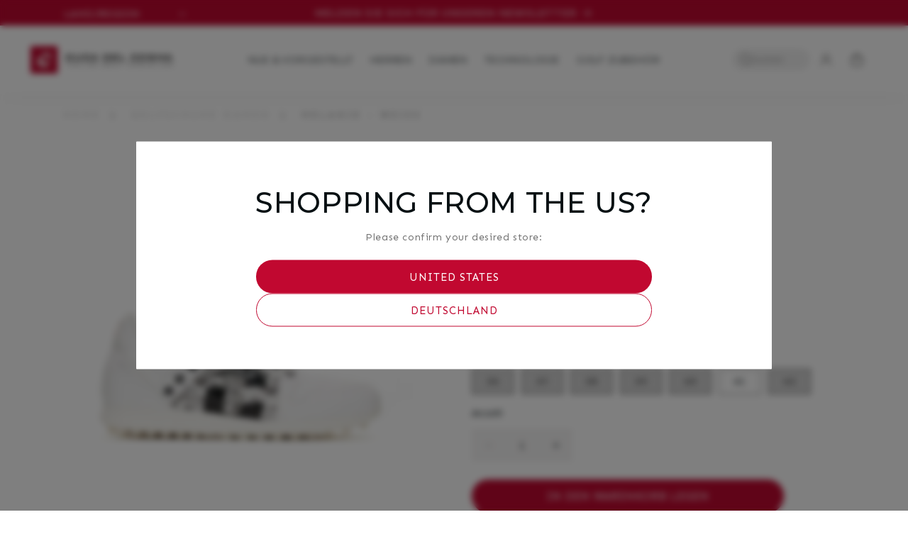

--- FILE ---
content_type: text/html; charset=utf-8
request_url: https://de.ducadelcosma.com/products/melanie-jane-damen-golfschuhe
body_size: 46900
content:
<!doctype html>
<html class="no-js" lang="de">
  <head>
    <meta charset="utf-8">
    <meta http-equiv="X-UA-Compatible" content="IE=edge">
    <meta name="viewport" content="width=device-width,initial-scale=1">
    <meta name="theme-color" content="">
    <link rel="canonical" href="https://de.ducadelcosma.com/products/melanie-jane-damen-golfschuhe">
    <link rel="preconnect" href="https://cdn.shopify.com" crossorigin><link rel="preconnect" href="https://fonts.googleapis.com">
    <link rel="preconnect" href="https://fonts.gstatic.com" crossorigin>
    <link
      href="https://fonts.googleapis.com/css2?family=Montserrat:wght@500;700&family=Sen:wght@400;700&display=swap"
      rel="stylesheet"
    ><link rel="icon" type="image/png" href="//de.ducadelcosma.com/cdn/shop/files/favicon.png?crop=center&height=32&v=1618481862&width=32"><title>
      Damen golfschuhe Melanie-Jane | Duca del Cosma
 &ndash;  Duca del Cosma DE</title>

    
      <meta name="description" content="Der Golfschuhe wurde in Zusammenarbeit mit Melanie-Jane Lancaster, der Partnerin des European Tour Spielers und Golfunternehmers Joost Luiten, hergestellt. Melanie hat die Sonderedition des Damenschuhs für den Golfplatz und den Alltag entworfen.✓Kostenloser Versand bei Bestellungen über €100">
    
<link rel="preconnect" href="https://cdn.shopify.com">
<link rel="dns-prefetch" href="https://www.google.com">
<link rel="dns-prefetch" href="https://www.google.nl">
<link rel="dns-prefetch" href="https://www.google-analytics.com">
<link rel="dns-prefetch" href="https://stats.g.doubleclick.net">
<link rel="dns-prefetch" href="https://www.facebook.com">
<link rel="dns-prefetch" href="https://connect.facebook.net">
<link rel="dns-prefetch" href="https://cdn.judge.me">

    <link rel="alternate" hreflang="en-us" href="https://ducadelcosma.us">
    <link rel="alternate" hreflang="nl-nl" href="https://ducadelcosma.nl">
    <link rel="alternate" hreflang="en-gb" href="https://ducadelcosma.co.uk">
    <link rel="alternate" hreflang="x-default" href="https://ducadelcosma.com/">
    <link rel="alternate" hreflang="de-de" href="https://de.ducadelcosma.com">
    <link rel="alternate" hreflang="en-za" href="https://ducadelcosma.co.za/">

<meta property="og:site_name" content=" Duca del Cosma DE">
<meta property="og:url" content="https://de.ducadelcosma.com/products/melanie-jane-damen-golfschuhe">
<meta property="og:title" content="Damen golfschuhe Melanie-Jane | Duca del Cosma">
<meta property="og:type" content="product">
<meta property="og:description" content="Der Golfschuhe wurde in Zusammenarbeit mit Melanie-Jane Lancaster, der Partnerin des European Tour Spielers und Golfunternehmers Joost Luiten, hergestellt. Melanie hat die Sonderedition des Damenschuhs für den Golfplatz und den Alltag entworfen.✓Kostenloser Versand bei Bestellungen über €100"><meta property="og:image" content="http://de.ducadelcosma.com/cdn/shop/products/121059-100_melanie_1.jpg?v=1617285872">
  <meta property="og:image:secure_url" content="https://de.ducadelcosma.com/cdn/shop/products/121059-100_melanie_1.jpg?v=1617285872">
  <meta property="og:image:width" content="1200">
  <meta property="og:image:height" content="1200"><meta property="og:price:amount" content="99,95">
  <meta property="og:price:currency" content="EUR"><meta name="twitter:card" content="summary_large_image">
<meta name="twitter:title" content="Damen golfschuhe Melanie-Jane | Duca del Cosma">
<meta name="twitter:description" content="Der Golfschuhe wurde in Zusammenarbeit mit Melanie-Jane Lancaster, der Partnerin des European Tour Spielers und Golfunternehmers Joost Luiten, hergestellt. Melanie hat die Sonderedition des Damenschuhs für den Golfplatz und den Alltag entworfen.✓Kostenloser Versand bei Bestellungen über €100">
<script>
  window.dataLayer = window.dataLayer || [];
  try {
    (function () {
      
        
          window.dataLayer.push({  logState: 'Logged Out' });
        
      
    })();
  } catch (e) {
    console.warn("Customer dataLayer push failed", e);
  }
</script>
<script>
    window.dataLayer = window.dataLayer || [];
  </script><!-- Google Tag Manager --> <script> !function(){"use strict";function l(e){for(var t=e,r=0,n=document.cookie.split(";");r<n.length;r++){var o=n[r].split("=");if(o[0].trim()===t)return o[1]}}function s(e){return localStorage.getItem(e)}function u(e){return window[e]}function A(e,t){e=document.querySelector(e);return t?null==e?void 0:e.getAttribute(t):null==e?void 0:e.textContent}var e=window,t=document,r="script",n="dataLayer",o="https://data.ducadelcosma.com",a="https://load.data.ducadelcosma.com",i="wdblfgvygbb",c="A=aWQ9R1RNLVcyNE5TSDg%3D&sort=desc",g="cookie",v=["_y","_shopify_y"],E="",d=!1;try{var d=!!g&&(m=navigator.userAgent,!!(m=new RegExp("Version/([0-9._]+)(.*Mobile)?.*Safari.*").exec(m)))&&16.4<=parseFloat(m[1]),f="stapeUserId"===g,I=d&&!f?function(e,t,r){void 0===t&&(t="");var n={cookie:l,localStorage:s,jsVariable:u,cssSelector:A},t=Array.isArray(t)?t:[t];if(e&&n[e])for(var o=n[e],a=0,i=t;a<i.length;a++){var c=i[a],c=r?o(c,r):o(c);if(c)return c}else console.warn("invalid uid source",e)}(g,v,E):void 0;d=d&&(!!I||f)}catch(e){console.error(e)}var m=e,g=(m[n]=m[n]||[],m[n].push({"gtm.start":(new Date).getTime(),event:"gtm.js"}),t.getElementsByTagName(r)[0]),v=I?"&bi="+encodeURIComponent(I):"",E=t.createElement(r),f=(d&&(i=8<i.length?i.replace(/([a-z]{8}$)/,"kp$1"):"kp"+i),!d&&a?a:o);E.async=!0,E.src=f+"/"+i+".js?"+c+v,null!=(e=g.parentNode)&&e.insertBefore(E,g)}(); </script> <!-- End Google Tag Manager --><script>
  let userId = '';
  let shopCurrency = 'EUR';

  function getFormatNumber(input) {
    return (Number(input) / 100).toFixed(2);
  }
</script>


<script type="text/javascript" src="//widget.trustpilot.com/bootstrap/v5/tp.widget.bootstrap.min.js" async></script>
<meta name="google-site-verification" content="9BplZuEDpuD5ESb24b6Ix16Q1nlAJiURQXrq27TmGH4">
<script>
            // Fetch country-specific URLs from metafields
      const resourceType = ""; // Dynamic resource type

      // Define metafield URLs dynamically
      let NL_URL = "";
      let DE_URL = "";
      let UK_URL = "";
      let USA_URL = "";
      let Global_URL = "";

      // Check the resource type using Liquid
      
        NL_URL = "";
        DE_URL = "";
        UK_URL = "";
        USA_URL = "";
        Global_URL = "";
      
    </script>

    <script src="//de.ducadelcosma.com/cdn/shop/t/109/assets/constants.js?v=95358004781563950421747166471" defer="defer"></script>
    <script src="//de.ducadelcosma.com/cdn/shop/t/109/assets/pubsub.js?v=2921868252632587581747166471" defer="defer"></script>
    <script src="//de.ducadelcosma.com/cdn/shop/t/109/assets/global.js?v=108552288830336097741747166471" defer="defer"></script>
    <script>window.performance && window.performance.mark && window.performance.mark('shopify.content_for_header.start');</script><meta id="shopify-digital-wallet" name="shopify-digital-wallet" content="/52388102297/digital_wallets/dialog">
<meta name="shopify-checkout-api-token" content="023fb15269bd4d163673a24eff8f5e32">
<meta id="in-context-paypal-metadata" data-shop-id="52388102297" data-venmo-supported="false" data-environment="production" data-locale="de_DE" data-paypal-v4="true" data-currency="EUR">
<link rel="alternate" type="application/json+oembed" href="https://de.ducadelcosma.com/products/melanie-jane-damen-golfschuhe.oembed">
<script async="async" src="/checkouts/internal/preloads.js?locale=de-NL"></script>
<link rel="preconnect" href="https://shop.app" crossorigin="anonymous">
<script async="async" src="https://shop.app/checkouts/internal/preloads.js?locale=de-NL&shop_id=52388102297" crossorigin="anonymous"></script>
<script id="apple-pay-shop-capabilities" type="application/json">{"shopId":52388102297,"countryCode":"NL","currencyCode":"EUR","merchantCapabilities":["supports3DS"],"merchantId":"gid:\/\/shopify\/Shop\/52388102297","merchantName":" Duca del Cosma DE","requiredBillingContactFields":["postalAddress","email","phone"],"requiredShippingContactFields":["postalAddress","email","phone"],"shippingType":"shipping","supportedNetworks":["visa","maestro","masterCard","amex"],"total":{"type":"pending","label":" Duca del Cosma DE","amount":"1.00"},"shopifyPaymentsEnabled":true,"supportsSubscriptions":true}</script>
<script id="shopify-features" type="application/json">{"accessToken":"023fb15269bd4d163673a24eff8f5e32","betas":["rich-media-storefront-analytics"],"domain":"de.ducadelcosma.com","predictiveSearch":true,"shopId":52388102297,"locale":"de"}</script>
<script>var Shopify = Shopify || {};
Shopify.shop = "duca-del-cosma-b2c-de.myshopify.com";
Shopify.locale = "de";
Shopify.currency = {"active":"EUR","rate":"1.0"};
Shopify.country = "NL";
Shopify.theme = {"name":"Duca Del Cosma x DI | 2.0","id":175507964240,"schema_name":"DI x Duca del Cosma","schema_version":"1.7","theme_store_id":null,"role":"main"};
Shopify.theme.handle = "null";
Shopify.theme.style = {"id":null,"handle":null};
Shopify.cdnHost = "de.ducadelcosma.com/cdn";
Shopify.routes = Shopify.routes || {};
Shopify.routes.root = "/";</script>
<script type="module">!function(o){(o.Shopify=o.Shopify||{}).modules=!0}(window);</script>
<script>!function(o){function n(){var o=[];function n(){o.push(Array.prototype.slice.apply(arguments))}return n.q=o,n}var t=o.Shopify=o.Shopify||{};t.loadFeatures=n(),t.autoloadFeatures=n()}(window);</script>
<script>
  window.ShopifyPay = window.ShopifyPay || {};
  window.ShopifyPay.apiHost = "shop.app\/pay";
  window.ShopifyPay.redirectState = null;
</script>
<script id="shop-js-analytics" type="application/json">{"pageType":"product"}</script>
<script defer="defer" async type="module" src="//de.ducadelcosma.com/cdn/shopifycloud/shop-js/modules/v2/client.init-shop-cart-sync_BH0MO3MH.de.esm.js"></script>
<script defer="defer" async type="module" src="//de.ducadelcosma.com/cdn/shopifycloud/shop-js/modules/v2/chunk.common_BErAfWaM.esm.js"></script>
<script defer="defer" async type="module" src="//de.ducadelcosma.com/cdn/shopifycloud/shop-js/modules/v2/chunk.modal_DqzNaksh.esm.js"></script>
<script type="module">
  await import("//de.ducadelcosma.com/cdn/shopifycloud/shop-js/modules/v2/client.init-shop-cart-sync_BH0MO3MH.de.esm.js");
await import("//de.ducadelcosma.com/cdn/shopifycloud/shop-js/modules/v2/chunk.common_BErAfWaM.esm.js");
await import("//de.ducadelcosma.com/cdn/shopifycloud/shop-js/modules/v2/chunk.modal_DqzNaksh.esm.js");

  window.Shopify.SignInWithShop?.initShopCartSync?.({"fedCMEnabled":true,"windoidEnabled":true});

</script>
<script>
  window.Shopify = window.Shopify || {};
  if (!window.Shopify.featureAssets) window.Shopify.featureAssets = {};
  window.Shopify.featureAssets['shop-js'] = {"shop-cart-sync":["modules/v2/client.shop-cart-sync__0cGp0nR.de.esm.js","modules/v2/chunk.common_BErAfWaM.esm.js","modules/v2/chunk.modal_DqzNaksh.esm.js"],"init-fed-cm":["modules/v2/client.init-fed-cm_CM6VDTst.de.esm.js","modules/v2/chunk.common_BErAfWaM.esm.js","modules/v2/chunk.modal_DqzNaksh.esm.js"],"init-shop-email-lookup-coordinator":["modules/v2/client.init-shop-email-lookup-coordinator_CBMbWck_.de.esm.js","modules/v2/chunk.common_BErAfWaM.esm.js","modules/v2/chunk.modal_DqzNaksh.esm.js"],"init-windoid":["modules/v2/client.init-windoid_BLu1c52k.de.esm.js","modules/v2/chunk.common_BErAfWaM.esm.js","modules/v2/chunk.modal_DqzNaksh.esm.js"],"shop-button":["modules/v2/client.shop-button_CA8sgLdC.de.esm.js","modules/v2/chunk.common_BErAfWaM.esm.js","modules/v2/chunk.modal_DqzNaksh.esm.js"],"shop-cash-offers":["modules/v2/client.shop-cash-offers_CtGlpQVP.de.esm.js","modules/v2/chunk.common_BErAfWaM.esm.js","modules/v2/chunk.modal_DqzNaksh.esm.js"],"shop-toast-manager":["modules/v2/client.shop-toast-manager_uf2EYvu_.de.esm.js","modules/v2/chunk.common_BErAfWaM.esm.js","modules/v2/chunk.modal_DqzNaksh.esm.js"],"init-shop-cart-sync":["modules/v2/client.init-shop-cart-sync_BH0MO3MH.de.esm.js","modules/v2/chunk.common_BErAfWaM.esm.js","modules/v2/chunk.modal_DqzNaksh.esm.js"],"init-customer-accounts-sign-up":["modules/v2/client.init-customer-accounts-sign-up_GYoAbbBa.de.esm.js","modules/v2/client.shop-login-button_BwiwRr-G.de.esm.js","modules/v2/chunk.common_BErAfWaM.esm.js","modules/v2/chunk.modal_DqzNaksh.esm.js"],"pay-button":["modules/v2/client.pay-button_Fn8OU5F0.de.esm.js","modules/v2/chunk.common_BErAfWaM.esm.js","modules/v2/chunk.modal_DqzNaksh.esm.js"],"init-customer-accounts":["modules/v2/client.init-customer-accounts_hH0NE_bx.de.esm.js","modules/v2/client.shop-login-button_BwiwRr-G.de.esm.js","modules/v2/chunk.common_BErAfWaM.esm.js","modules/v2/chunk.modal_DqzNaksh.esm.js"],"avatar":["modules/v2/client.avatar_BTnouDA3.de.esm.js"],"init-shop-for-new-customer-accounts":["modules/v2/client.init-shop-for-new-customer-accounts_iGaU0q4U.de.esm.js","modules/v2/client.shop-login-button_BwiwRr-G.de.esm.js","modules/v2/chunk.common_BErAfWaM.esm.js","modules/v2/chunk.modal_DqzNaksh.esm.js"],"shop-follow-button":["modules/v2/client.shop-follow-button_DfZt4rU7.de.esm.js","modules/v2/chunk.common_BErAfWaM.esm.js","modules/v2/chunk.modal_DqzNaksh.esm.js"],"checkout-modal":["modules/v2/client.checkout-modal_BkbVv7me.de.esm.js","modules/v2/chunk.common_BErAfWaM.esm.js","modules/v2/chunk.modal_DqzNaksh.esm.js"],"shop-login-button":["modules/v2/client.shop-login-button_BwiwRr-G.de.esm.js","modules/v2/chunk.common_BErAfWaM.esm.js","modules/v2/chunk.modal_DqzNaksh.esm.js"],"lead-capture":["modules/v2/client.lead-capture_uTCHmOe0.de.esm.js","modules/v2/chunk.common_BErAfWaM.esm.js","modules/v2/chunk.modal_DqzNaksh.esm.js"],"shop-login":["modules/v2/client.shop-login_DZ2U4X68.de.esm.js","modules/v2/chunk.common_BErAfWaM.esm.js","modules/v2/chunk.modal_DqzNaksh.esm.js"],"payment-terms":["modules/v2/client.payment-terms_ARjsA2tN.de.esm.js","modules/v2/chunk.common_BErAfWaM.esm.js","modules/v2/chunk.modal_DqzNaksh.esm.js"]};
</script>
<script>(function() {
  var isLoaded = false;
  function asyncLoad() {
    if (isLoaded) return;
    isLoaded = true;
    var urls = ["https:\/\/ecommplugins-scripts.trustpilot.com\/v2.1\/js\/header.min.js?settings=eyJrZXkiOiJlTDRCN0dBd0hwOFdKTkNzIiwicyI6InNrdSJ9\u0026v=2.5\u0026shop=duca-del-cosma-b2c-de.myshopify.com","https:\/\/ecommplugins-trustboxsettings.trustpilot.com\/duca-del-cosma-b2c-de.myshopify.com.js?settings=1707380628955\u0026shop=duca-del-cosma-b2c-de.myshopify.com","https:\/\/widget.trustpilot.com\/bootstrap\/v5\/tp.widget.sync.bootstrap.min.js?shop=duca-del-cosma-b2c-de.myshopify.com","https:\/\/storage.nfcube.com\/instafeed-68ef0c7011bcaede040e877a5d6309ca.js?shop=duca-del-cosma-b2c-de.myshopify.com","\/\/cdn.shopify.com\/proxy\/376dbfcd4d77a318251f20397436bd0d3df62271c8b1a8fdcc29ffd76c2ea7fc\/tabs.tkdigital.dev\/scripts\/ne_smart_tabs_747d9a05a61141808552fd2a1197324c.js?shop=duca-del-cosma-b2c-de.myshopify.com\u0026sp-cache-control=cHVibGljLCBtYXgtYWdlPTkwMA","https:\/\/gifts.good-apps.co\/storage\/js\/good_free_gift-duca-del-cosma-b2c-de.myshopify.com.js?ver=61\u0026shop=duca-del-cosma-b2c-de.myshopify.com"];
    for (var i = 0; i < urls.length; i++) {
      var s = document.createElement('script');
      s.type = 'text/javascript';
      s.async = true;
      s.src = urls[i];
      var x = document.getElementsByTagName('script')[0];
      x.parentNode.insertBefore(s, x);
    }
  };
  if(window.attachEvent) {
    window.attachEvent('onload', asyncLoad);
  } else {
    window.addEventListener('load', asyncLoad, false);
  }
})();</script>
<script id="__st">var __st={"a":52388102297,"offset":3600,"reqid":"c22c1075-a316-4bec-911f-00b5df23ead1-1769807516","pageurl":"de.ducadelcosma.com\/products\/melanie-jane-damen-golfschuhe","u":"44231510e958","p":"product","rtyp":"product","rid":6656306118809};</script>
<script>window.ShopifyPaypalV4VisibilityTracking = true;</script>
<script id="captcha-bootstrap">!function(){'use strict';const t='contact',e='account',n='new_comment',o=[[t,t],['blogs',n],['comments',n],[t,'customer']],c=[[e,'customer_login'],[e,'guest_login'],[e,'recover_customer_password'],[e,'create_customer']],r=t=>t.map((([t,e])=>`form[action*='/${t}']:not([data-nocaptcha='true']) input[name='form_type'][value='${e}']`)).join(','),a=t=>()=>t?[...document.querySelectorAll(t)].map((t=>t.form)):[];function s(){const t=[...o],e=r(t);return a(e)}const i='password',u='form_key',d=['recaptcha-v3-token','g-recaptcha-response','h-captcha-response',i],f=()=>{try{return window.sessionStorage}catch{return}},m='__shopify_v',_=t=>t.elements[u];function p(t,e,n=!1){try{const o=window.sessionStorage,c=JSON.parse(o.getItem(e)),{data:r}=function(t){const{data:e,action:n}=t;return t[m]||n?{data:e,action:n}:{data:t,action:n}}(c);for(const[e,n]of Object.entries(r))t.elements[e]&&(t.elements[e].value=n);n&&o.removeItem(e)}catch(o){console.error('form repopulation failed',{error:o})}}const l='form_type',E='cptcha';function T(t){t.dataset[E]=!0}const w=window,h=w.document,L='Shopify',v='ce_forms',y='captcha';let A=!1;((t,e)=>{const n=(g='f06e6c50-85a8-45c8-87d0-21a2b65856fe',I='https://cdn.shopify.com/shopifycloud/storefront-forms-hcaptcha/ce_storefront_forms_captcha_hcaptcha.v1.5.2.iife.js',D={infoText:'Durch hCaptcha geschützt',privacyText:'Datenschutz',termsText:'Allgemeine Geschäftsbedingungen'},(t,e,n)=>{const o=w[L][v],c=o.bindForm;if(c)return c(t,g,e,D).then(n);var r;o.q.push([[t,g,e,D],n]),r=I,A||(h.body.append(Object.assign(h.createElement('script'),{id:'captcha-provider',async:!0,src:r})),A=!0)});var g,I,D;w[L]=w[L]||{},w[L][v]=w[L][v]||{},w[L][v].q=[],w[L][y]=w[L][y]||{},w[L][y].protect=function(t,e){n(t,void 0,e),T(t)},Object.freeze(w[L][y]),function(t,e,n,w,h,L){const[v,y,A,g]=function(t,e,n){const i=e?o:[],u=t?c:[],d=[...i,...u],f=r(d),m=r(i),_=r(d.filter((([t,e])=>n.includes(e))));return[a(f),a(m),a(_),s()]}(w,h,L),I=t=>{const e=t.target;return e instanceof HTMLFormElement?e:e&&e.form},D=t=>v().includes(t);t.addEventListener('submit',(t=>{const e=I(t);if(!e)return;const n=D(e)&&!e.dataset.hcaptchaBound&&!e.dataset.recaptchaBound,o=_(e),c=g().includes(e)&&(!o||!o.value);(n||c)&&t.preventDefault(),c&&!n&&(function(t){try{if(!f())return;!function(t){const e=f();if(!e)return;const n=_(t);if(!n)return;const o=n.value;o&&e.removeItem(o)}(t);const e=Array.from(Array(32),(()=>Math.random().toString(36)[2])).join('');!function(t,e){_(t)||t.append(Object.assign(document.createElement('input'),{type:'hidden',name:u})),t.elements[u].value=e}(t,e),function(t,e){const n=f();if(!n)return;const o=[...t.querySelectorAll(`input[type='${i}']`)].map((({name:t})=>t)),c=[...d,...o],r={};for(const[a,s]of new FormData(t).entries())c.includes(a)||(r[a]=s);n.setItem(e,JSON.stringify({[m]:1,action:t.action,data:r}))}(t,e)}catch(e){console.error('failed to persist form',e)}}(e),e.submit())}));const S=(t,e)=>{t&&!t.dataset[E]&&(n(t,e.some((e=>e===t))),T(t))};for(const o of['focusin','change'])t.addEventListener(o,(t=>{const e=I(t);D(e)&&S(e,y())}));const B=e.get('form_key'),M=e.get(l),P=B&&M;t.addEventListener('DOMContentLoaded',(()=>{const t=y();if(P)for(const e of t)e.elements[l].value===M&&p(e,B);[...new Set([...A(),...v().filter((t=>'true'===t.dataset.shopifyCaptcha))])].forEach((e=>S(e,t)))}))}(h,new URLSearchParams(w.location.search),n,t,e,['guest_login'])})(!0,!0)}();</script>
<script integrity="sha256-4kQ18oKyAcykRKYeNunJcIwy7WH5gtpwJnB7kiuLZ1E=" data-source-attribution="shopify.loadfeatures" defer="defer" src="//de.ducadelcosma.com/cdn/shopifycloud/storefront/assets/storefront/load_feature-a0a9edcb.js" crossorigin="anonymous"></script>
<script crossorigin="anonymous" defer="defer" src="//de.ducadelcosma.com/cdn/shopifycloud/storefront/assets/shopify_pay/storefront-65b4c6d7.js?v=20250812"></script>
<script data-source-attribution="shopify.dynamic_checkout.dynamic.init">var Shopify=Shopify||{};Shopify.PaymentButton=Shopify.PaymentButton||{isStorefrontPortableWallets:!0,init:function(){window.Shopify.PaymentButton.init=function(){};var t=document.createElement("script");t.src="https://de.ducadelcosma.com/cdn/shopifycloud/portable-wallets/latest/portable-wallets.de.js",t.type="module",document.head.appendChild(t)}};
</script>
<script data-source-attribution="shopify.dynamic_checkout.buyer_consent">
  function portableWalletsHideBuyerConsent(e){var t=document.getElementById("shopify-buyer-consent"),n=document.getElementById("shopify-subscription-policy-button");t&&n&&(t.classList.add("hidden"),t.setAttribute("aria-hidden","true"),n.removeEventListener("click",e))}function portableWalletsShowBuyerConsent(e){var t=document.getElementById("shopify-buyer-consent"),n=document.getElementById("shopify-subscription-policy-button");t&&n&&(t.classList.remove("hidden"),t.removeAttribute("aria-hidden"),n.addEventListener("click",e))}window.Shopify?.PaymentButton&&(window.Shopify.PaymentButton.hideBuyerConsent=portableWalletsHideBuyerConsent,window.Shopify.PaymentButton.showBuyerConsent=portableWalletsShowBuyerConsent);
</script>
<script data-source-attribution="shopify.dynamic_checkout.cart.bootstrap">document.addEventListener("DOMContentLoaded",(function(){function t(){return document.querySelector("shopify-accelerated-checkout-cart, shopify-accelerated-checkout")}if(t())Shopify.PaymentButton.init();else{new MutationObserver((function(e,n){t()&&(Shopify.PaymentButton.init(),n.disconnect())})).observe(document.body,{childList:!0,subtree:!0})}}));
</script>
<link id="shopify-accelerated-checkout-styles" rel="stylesheet" media="screen" href="https://de.ducadelcosma.com/cdn/shopifycloud/portable-wallets/latest/accelerated-checkout-backwards-compat.css" crossorigin="anonymous">
<style id="shopify-accelerated-checkout-cart">
        #shopify-buyer-consent {
  margin-top: 1em;
  display: inline-block;
  width: 100%;
}

#shopify-buyer-consent.hidden {
  display: none;
}

#shopify-subscription-policy-button {
  background: none;
  border: none;
  padding: 0;
  text-decoration: underline;
  font-size: inherit;
  cursor: pointer;
}

#shopify-subscription-policy-button::before {
  box-shadow: none;
}

      </style>
<script id="sections-script" data-sections="header" defer="defer" src="//de.ducadelcosma.com/cdn/shop/t/109/compiled_assets/scripts.js?v=8294"></script>
<script>window.performance && window.performance.mark && window.performance.mark('shopify.content_for_header.end');</script>

    <style data-shopify>
      *,
      *::before,
      *::after {
        box-sizing: inherit;
      }

      html {
        box-sizing: border-box;
        font-size: calc(var(--font-body-scale) * 62.5%);
        height: 100%;
      }

      body {
        display: grid;
        grid-template-rows: auto auto 1fr auto;
        grid-template-columns: 100%;
        min-height: 100%;
        margin: 0;
        font-size: 1.5rem;
        letter-spacing: 0.06rem;
        line-height: calc(1 + 0.8 / var(--font-body-scale));
        font-family: var(--font-body-family);
        font-style: var(--font-body-style);
        font-weight: var(--font-body-weight);
      }

      @media screen and (min-width: 750px) {
        body {
          font-size: 1.4rem;
        }
      }
    </style>

    <link href="//de.ducadelcosma.com/cdn/shop/t/109/assets/base.css?v=134298288604383676321750166471" rel="stylesheet" type="text/css" media="all" />
    <link href="//de.ducadelcosma.com/cdn/shop/t/109/assets/colors.css?v=97227968672026892671747166471" rel="stylesheet" type="text/css" media="all" />
    <link href="//de.ducadelcosma.com/cdn/shop/t/109/assets/typography.css?v=14423823930709157691747166471" rel="stylesheet" type="text/css" media="all" />
    <link href="//de.ducadelcosma.com/cdn/shop/t/109/assets/ui-elements.css?v=57873438475835065191747166471" rel="stylesheet" type="text/css" media="all" />
    <link href="//de.ducadelcosma.com/cdn/shop/t/109/assets/instagram-feed.css?v=98033700064920044361747166471" rel="stylesheet" type="text/css" media="all" />
    <link href="//de.ducadelcosma.com/cdn/shop/t/109/assets/custom-duca.css?v=13632809619761173871747166471" rel="stylesheet" type="text/css" media="all" />
<link
        rel="stylesheet"
        href="//de.ducadelcosma.com/cdn/shop/t/109/assets/component-predictive-search.css?v=99162443337903437121747166471"
        media="print"
        onload="this.media='all'"
      ><script>
      document.documentElement.className = document.documentElement.className.replace('no-js', 'js');
      if (Shopify.designMode) {
        document.documentElement.classList.add('shopify-design-mode');
      }
    </script>
  <!-- BEGIN app block: shopify://apps/pandectes-gdpr/blocks/banner/58c0baa2-6cc1-480c-9ea6-38d6d559556a -->
  
    
      <!-- TCF is active, scripts are loaded above -->
      
        <script>
          if (!window.PandectesRulesSettings) {
            window.PandectesRulesSettings = {"store":{"id":52388102297,"adminMode":false,"headless":false,"storefrontRootDomain":"","checkoutRootDomain":"","storefrontAccessToken":""},"banner":{"revokableTrigger":false,"cookiesBlockedByDefault":"0","hybridStrict":false,"isActive":true},"geolocation":{"auOnly":false,"brOnly":false,"caOnly":false,"chOnly":false,"euOnly":false,"jpOnly":false,"nzOnly":false,"thOnly":false,"zaOnly":false,"canadaOnly":false,"globalVisibility":true},"blocker":{"isActive":false,"googleConsentMode":{"isActive":false,"id":"","adStorageCategory":4,"analyticsStorageCategory":2,"functionalityStorageCategory":8,"personalizationStorageCategory":8,"securityStorageCategory":8,"redactData":false},"facebookPixel":{"isActive":false,"id":"","ldu":false},"microsoft":{},"rakuten":{"isActive":false,"cmp":false,"ccpa":false},"defaultBlocked":0,"patterns":{"whiteList":[],"blackList":{"1":[],"2":[],"4":[],"8":[]},"iframesWhiteList":[],"iframesBlackList":{"1":[],"2":[],"4":[],"8":[]},"beaconsWhiteList":[],"beaconsBlackList":{"1":[],"2":[],"4":[],"8":[]}}}};
            const rulesScript = document.createElement('script');
            window.PandectesRulesSettings.auto = true;
            rulesScript.src = "https://cdn.shopify.com/extensions/019c0a11-cd50-7ee3-9d65-98ad30ff9c55/gdpr-248/assets/pandectes-rules.js";
            const firstChild = document.head.firstChild;
            document.head.insertBefore(rulesScript, firstChild);
          }
        </script>
      
      <script>
        
          window.PandectesSettings = {"store":{"id":52388102297,"plan":"plus","theme":"Duca Del Cosma x DI | 2.0","primaryLocale":"de","adminMode":false,"headless":false,"storefrontRootDomain":"","checkoutRootDomain":"","storefrontAccessToken":""},"tsPublished":1751628744,"declaration":{"showPurpose":false,"showProvider":false,"declIntroText":"Wir verwenden Cookies, um die Funktionalität der Website zu optimieren, die Leistung zu analysieren und Ihnen ein personalisiertes Erlebnis zu bieten. Einige Cookies sind für den ordnungsgemäßen Betrieb der Website unerlässlich. Diese Cookies können nicht deaktiviert werden. In diesem Fenster können Sie Ihre Präferenzen für Cookies verwalten.","showDateGenerated":true},"language":{"unpublished":[],"languageMode":"Multilingual","fallbackLanguage":"de","languageDetection":"locale","languagesSupported":["en"]},"texts":{"managed":{"headerText":{"de":"Wir respektieren deine Privatsphäre","en":"Wir respektieren deine Privatsphäre"},"consentText":{"de":"Wir verwenden Cookies und ähnliche Technologien, um Informationen über Ihr Gerät zu speichern und darauf zuzugreifen, mit dem Ziel, Ihnen die bestmögliche Erfahrung zu bieten und personalisierte Werbung anzuzeigen. Indem Sie der Verwendung dieser Technologien zustimmen, willigen Sie in die Verarbeitung Ihrer Daten, wie z. B. Ihres Surfverhaltens und eindeutiger IDs, ein. Bitte beachten Sie, dass Ihre personenbezogenen Daten zur Personalisierung von Werbung verwendet werden können. Wir teilen außerdem Informationen über Ihre Nutzung unserer Website mit unseren Partnern für soziale Medien, Werbung und Analysen, die diese mit anderen Informationen kombinieren können, die sie gesammelt haben. Weitere Informationen darüber, wie Google Ihre personenbezogenen Daten verwendet, finden Sie in den Google's Privacy & Terms","en":"Wir verwenden Cookies und ähnliche Technologien, um Informationen über Ihr Gerät zu speichern und darauf zuzugreifen, mit dem Ziel, Ihnen die bestmögliche Erfahrung zu bieten und personalisierte Werbung anzuzeigen. Indem Sie der Verwendung dieser Technologien zustimmen, willigen Sie in die Verarbeitung Ihrer Daten, wie z. B. Ihres Surfverhaltens und eindeutiger IDs, ein. Bitte beachten Sie, dass Ihre personenbezogenen Daten zur Personalisierung von Werbung verwendet werden können. Wir teilen außerdem Informationen über Ihre Nutzung unserer Website mit unseren Partnern für soziale Medien, Werbung und Analysen, die diese mit anderen Informationen kombinieren können, die sie gesammelt haben. Weitere Informationen darüber, wie Google Ihre personenbezogenen Daten verwendet, finden Sie in den Google's Privacy & Terms"},"linkText":{"de":"Mehr erfahren","en":"Mehr erfahren"},"imprintText":{"de":"Imprint","en":"Imprint"},"googleLinkText":{"de":"Googles Datenschutzbestimmungen","en":"Google's Privacy Terms"},"allowButtonText":{"de":"Annehmen","en":"Annehmen"},"denyButtonText":{"de":"Ablehnen","en":"Ablehnen"},"dismissButtonText":{"de":"Okay","en":"Ok"},"leaveSiteButtonText":{"de":"Diese Seite verlassen","en":"Diese Seite verlassen"},"preferencesButtonText":{"de":"Einstellungen","en":"Einstellungen"},"cookiePolicyText":{"de":"Cookie-Richtlinie","en":"Cookie-Richtlinie"},"preferencesPopupTitleText":{"de":"Einwilligungseinstellungen verwalten","en":"Manage consent preferences"},"preferencesPopupIntroText":{"de":"Wir verwenden Cookies, um die Funktionalität der Website zu optimieren, die Leistung zu analysieren und Ihnen ein personalisiertes Erlebnis zu bieten. Einige Cookies sind für den ordnungsgemäßen Betrieb der Website unerlässlich. Diese Cookies können nicht deaktiviert werden. In diesem Fenster können Sie Ihre Präferenzen für Cookies verwalten.","en":"We use cookies to optimize website functionality, analyze the performance, and provide personalized experience to you. Some cookies are essential to make the website operate and function correctly. Those cookies cannot be disabled. In this window you can manage your preference of cookies."},"preferencesPopupSaveButtonText":{"de":"Auswahl speichern","en":"Save preferences"},"preferencesPopupCloseButtonText":{"de":"Schließen","en":"Close"},"preferencesPopupAcceptAllButtonText":{"de":"Alles Akzeptieren","en":"Accept all"},"preferencesPopupRejectAllButtonText":{"de":"Alles ablehnen","en":"Reject all"},"cookiesDetailsText":{"de":"Cookie-Details","en":"Cookies details"},"preferencesPopupAlwaysAllowedText":{"de":"Immer erlaubt","en":"Always allowed"},"accessSectionParagraphText":{"de":"Sie haben das Recht, jederzeit auf Ihre Daten zuzugreifen.","en":"You have the right to request access to your data at any time."},"accessSectionTitleText":{"de":"Datenübertragbarkeit","en":"Data portability"},"accessSectionAccountInfoActionText":{"de":"persönliche Daten","en":"Personal data"},"accessSectionDownloadReportActionText":{"de":"Alle Daten anfordern","en":"Request export"},"accessSectionGDPRRequestsActionText":{"de":"Anfragen betroffener Personen","en":"Data subject requests"},"accessSectionOrdersRecordsActionText":{"de":"Aufträge","en":"Orders"},"rectificationSectionParagraphText":{"de":"Sie haben das Recht, die Aktualisierung Ihrer Daten zu verlangen, wann immer Sie dies für angemessen halten.","en":"You have the right to request your data to be updated whenever you think it is appropriate."},"rectificationSectionTitleText":{"de":"Datenberichtigung","en":"Data Rectification"},"rectificationCommentPlaceholder":{"de":"Beschreiben Sie, was Sie aktualisieren möchten","en":"Describe what you want to be updated"},"rectificationCommentValidationError":{"de":"Kommentar ist erforderlich","en":"Comment is required"},"rectificationSectionEditAccountActionText":{"de":"Aktualisierung anfordern","en":"Request an update"},"erasureSectionTitleText":{"de":"Recht auf Vergessenwerden","en":"Right to be forgotten"},"erasureSectionParagraphText":{"de":"Sie haben das Recht, die Löschung aller Ihrer Daten zu verlangen. Danach können Sie nicht mehr auf Ihr Konto zugreifen.","en":"You have the right to ask all your data to be erased. After that, you will no longer be able to access your account."},"erasureSectionRequestDeletionActionText":{"de":"Löschung personenbezogener Daten anfordern","en":"Request personal data deletion"},"consentDate":{"de":"Zustimmungsdatum","en":"Consent date"},"consentId":{"de":"Einwilligungs-ID","en":"Consent ID"},"consentSectionChangeConsentActionText":{"de":"Einwilligungspräferenz ändern","en":"Change consent preference"},"consentSectionConsentedText":{"de":"Sie haben der Cookie-Richtlinie dieser Website zugestimmt am","en":"You consented to the cookies policy of this website on"},"consentSectionNoConsentText":{"de":"Sie haben der Cookie-Richtlinie dieser Website nicht zugestimmt.","en":"You have not consented to the cookies policy of this website."},"consentSectionTitleText":{"de":"Ihre Cookie-Einwilligung","en":"Your cookie consent"},"consentStatus":{"de":"Einwilligungspräferenz","en":"Consent preference"},"confirmationFailureMessage":{"de":"Ihre Anfrage wurde nicht bestätigt. Bitte versuchen Sie es erneut und wenn das Problem weiterhin besteht, wenden Sie sich an den Ladenbesitzer, um Hilfe zu erhalten","en":"Your request was not verified. Please try again and if problem persists, contact store owner for assistance"},"confirmationFailureTitle":{"de":"Ein Problem ist aufgetreten","en":"A problem occurred"},"confirmationSuccessMessage":{"de":"Wir werden uns in Kürze zu Ihrem Anliegen bei Ihnen melden.","en":"We will soon get back to you as to your request."},"confirmationSuccessTitle":{"de":"Ihre Anfrage wurde bestätigt","en":"Your request is verified"},"guestsSupportEmailFailureMessage":{"de":"Ihre Anfrage wurde nicht übermittelt. Bitte versuchen Sie es erneut und wenn das Problem weiterhin besteht, wenden Sie sich an den Shop-Inhaber, um Hilfe zu erhalten.","en":"Your request was not submitted. Please try again and if problem persists, contact store owner for assistance."},"guestsSupportEmailFailureTitle":{"de":"Ein Problem ist aufgetreten","en":"A problem occurred"},"guestsSupportEmailPlaceholder":{"de":"E-Mail-Addresse","en":"E-mail address"},"guestsSupportEmailSuccessMessage":{"de":"Wenn Sie als Kunde dieses Shops registriert sind, erhalten Sie in Kürze eine E-Mail mit Anweisungen zum weiteren Vorgehen.","en":"If you are registered as a customer of this store, you will soon receive an email with instructions on how to proceed."},"guestsSupportEmailSuccessTitle":{"de":"Vielen Dank für die Anfrage","en":"Thank you for your request"},"guestsSupportEmailValidationError":{"de":"Email ist ungültig","en":"Email is not valid"},"guestsSupportInfoText":{"de":"Bitte loggen Sie sich mit Ihrem Kundenkonto ein, um fortzufahren.","en":"Please login with your customer account to further proceed."},"submitButton":{"de":"einreichen","en":"Submit"},"submittingButton":{"de":"Senden...","en":"Submitting..."},"cancelButton":{"de":"Abbrechen","en":"Cancel"},"declIntroText":{"de":"Wir verwenden Cookies, um die Funktionalität der Website zu optimieren, die Leistung zu analysieren und Ihnen ein personalisiertes Erlebnis zu bieten. Einige Cookies sind für den ordnungsgemäßen Betrieb der Website unerlässlich. Diese Cookies können nicht deaktiviert werden. In diesem Fenster können Sie Ihre Präferenzen für Cookies verwalten.","en":"We use cookies to optimize website functionality, analyze the performance, and provide personalized experience to you. Some cookies are essential to make the website operate and function correctly. Those cookies cannot be disabled. In this window you can manage your preference of cookies."},"declName":{"de":"Name","en":"Name"},"declPurpose":{"de":"Zweck","en":"Purpose"},"declType":{"de":"Typ","en":"Type"},"declRetention":{"de":"Speicherdauer","en":"Retention"},"declProvider":{"de":"Anbieter","en":"Provider"},"declFirstParty":{"de":"Erstanbieter","en":"First-party"},"declThirdParty":{"de":"Drittanbieter","en":"Third-party"},"declSeconds":{"de":"Sekunden","en":"seconds"},"declMinutes":{"de":"Minuten","en":"minutes"},"declHours":{"de":"Std.","en":"hours"},"declDays":{"de":"Tage","en":"days"},"declMonths":{"de":"Monate","en":"months"},"declYears":{"de":"Jahre","en":"years"},"declSession":{"de":"Sitzung","en":"Session"},"declDomain":{"de":"Domain","en":"Domain"},"declPath":{"de":"Weg","en":"Path"}},"categories":{"strictlyNecessaryCookiesTitleText":{"de":"Unbedingt notwendige Cookies","en":"Strictly necessary cookies"},"strictlyNecessaryCookiesDescriptionText":{"de":"Diese Cookies sind unerlässlich, damit Sie sich auf der Website bewegen und ihre Funktionen nutzen können, z. B. den Zugriff auf sichere Bereiche der Website. Ohne diese Cookies kann die Website nicht richtig funktionieren.","en":"These cookies are essential in order to enable you to move around the website and use its features, such as accessing secure areas of the website. The website cannot function properly without these cookies."},"functionalityCookiesTitleText":{"de":"Funktionale Cookies","en":"Functional cookies"},"functionalityCookiesDescriptionText":{"de":"Diese Cookies ermöglichen es der Website, verbesserte Funktionalität und Personalisierung bereitzustellen. Sie können von uns oder von Drittanbietern gesetzt werden, deren Dienste wir auf unseren Seiten hinzugefügt haben. Wenn Sie diese Cookies nicht zulassen, funktionieren einige oder alle dieser Dienste möglicherweise nicht richtig.","en":"These cookies enable the site to provide enhanced functionality and personalisation. They may be set by us or by third party providers whose services we have added to our pages. If you do not allow these cookies then some or all of these services may not function properly."},"performanceCookiesTitleText":{"de":"Leistungs-Cookies","en":"Performance cookies"},"performanceCookiesDescriptionText":{"de":"Diese Cookies ermöglichen es uns, die Leistung unserer Website zu überwachen und zu verbessern. Sie ermöglichen es uns beispielsweise, Besuche zu zählen, Verkehrsquellen zu identifizieren und zu sehen, welche Teile der Website am beliebtesten sind.","en":"These cookies enable us to monitor and improve the performance of our website. For example, they allow us to count visits, identify traffic sources and see which parts of the site are most popular."},"targetingCookiesTitleText":{"de":"Targeting-Cookies","en":"Targeting cookies"},"targetingCookiesDescriptionText":{"de":"Diese Cookies können von unseren Werbepartnern über unsere Website gesetzt werden. Sie können von diesen Unternehmen verwendet werden, um ein Profil Ihrer Interessen zu erstellen und Ihnen relevante Werbung auf anderen Websites anzuzeigen. Sie speichern keine direkten personenbezogenen Daten, sondern basieren auf der eindeutigen Identifizierung Ihres Browsers und Ihres Internetgeräts. Wenn Sie diese Cookies nicht zulassen, erleben Sie weniger zielgerichtete Werbung.","en":"These cookies may be set through our site by our advertising partners. They may be used by those companies to build a profile of your interests and show you relevant adverts on other sites.    They do not store directly personal information, but are based on uniquely identifying your browser and internet device. If you do not allow these cookies, you will experience less targeted advertising."},"unclassifiedCookiesTitleText":{"de":"Nicht klassifizierte Cookies","en":"Unclassified cookies"},"unclassifiedCookiesDescriptionText":{"de":"Nicht klassifizierte Cookies sind Cookies, die wir gerade zusammen mit den Anbietern einzelner Cookies klassifizieren.","en":"Unclassified cookies are cookies that we are in the process of classifying, together with the providers of individual cookies."}},"auto":{}},"library":{"previewMode":false,"fadeInTimeout":0,"defaultBlocked":0,"showLink":true,"showImprintLink":false,"showGoogleLink":true,"enabled":true,"cookie":{"expiryDays":365,"secure":true,"domain":""},"dismissOnScroll":false,"dismissOnWindowClick":false,"dismissOnTimeout":false,"palette":{"popup":{"background":"#FFFFFF","backgroundForCalculations":{"a":1,"b":255,"g":255,"r":255},"text":"#000000"},"button":{"background":"#C41039","backgroundForCalculations":{"a":1,"b":57,"g":16,"r":196},"text":"#FFFFFF","textForCalculation":{"a":1,"b":255,"g":255,"r":255},"border":"transparent"}},"content":{"href":"https://de.ducadelcosma.com/pages/privacy-policy","imprintHref":"/","close":"&#10005;","target":"_blank","logo":"<img class=\"cc-banner-logo\" style=\"max-height: 30px;\" src=\"https://duca-del-cosma-b2c-de.myshopify.com/cdn/shop/files/pandectes-banner-logo.png\" alt=\"Cookie banner\" />"},"window":"<div role=\"dialog\" aria-label=\"Wir respektieren deine Privatsphäre\" aria-describedby=\"cookieconsent:desc\" id=\"pandectes-banner\" class=\"cc-window-wrapper cc-popup-wrapper\"><div class=\"pd-cookie-banner-window cc-window {{classes}}\"><!--googleoff: all-->{{children}}<!--googleon: all--></div></div>","compliance":{"custom":"<div class=\"cc-compliance cc-highlight\">{{preferences}}{{allow}}</div>"},"type":"custom","layouts":{"basic":"{{logo}}{{messagelink}}{{compliance}}"},"position":"popup","theme":"edgeless","revokable":true,"animateRevokable":false,"revokableReset":false,"revokableLogoUrl":"https://duca-del-cosma-b2c-de.myshopify.com/cdn/shop/files/pandectes-reopen-logo.png","revokablePlacement":"bottom-left","revokableMarginHorizontal":15,"revokableMarginVertical":15,"static":false,"autoAttach":true,"hasTransition":true,"blacklistPage":[""],"elements":{"close":"<button aria-label=\"Schließen\" type=\"button\" class=\"cc-close\">{{close}}</button>","dismiss":"<button type=\"button\" class=\"cc-btn cc-btn-decision cc-dismiss\">{{dismiss}}</button>","allow":"<button type=\"button\" class=\"cc-btn cc-btn-decision cc-allow\">{{allow}}</button>","deny":"<button type=\"button\" class=\"cc-btn cc-btn-decision cc-deny\">{{deny}}</button>","preferences":"<button type=\"button\" class=\"cc-btn cc-settings\" onclick=\"Pandectes.fn.openPreferences()\">{{preferences}}</button>"}},"geolocation":{"auOnly":false,"brOnly":false,"caOnly":false,"chOnly":false,"euOnly":false,"jpOnly":false,"nzOnly":false,"thOnly":false,"zaOnly":false,"canadaOnly":false,"globalVisibility":true},"dsr":{"guestsSupport":true,"accessSectionDownloadReportAuto":false},"banner":{"resetTs":1642770742,"extraCss":"        .cc-banner-logo {max-width: 24em!important;}    @media(min-width: 768px) {.cc-window.cc-floating{max-width: 24em!important;width: 24em!important;}}    .cc-message, .pd-cookie-banner-window .cc-header, .cc-logo {text-align: left}    .cc-window-wrapper{z-index: 1000;-webkit-transition: opacity 1s ease;  transition: opacity 1s ease;}    .cc-window{z-index: 1000;font-family: inherit;}    .pd-cookie-banner-window .cc-header{font-family: inherit;}    .pd-cp-ui{font-family: inherit; background-color: #FFFFFF;color:#000000;}    button.pd-cp-btn, a.pd-cp-btn{background-color:#C41039;color:#FFFFFF!important;}    input + .pd-cp-preferences-slider{background-color: rgba(0, 0, 0, 0.3)}    .pd-cp-scrolling-section::-webkit-scrollbar{background-color: rgba(0, 0, 0, 0.3)}    input:checked + .pd-cp-preferences-slider{background-color: rgba(0, 0, 0, 1)}    .pd-cp-scrolling-section::-webkit-scrollbar-thumb {background-color: rgba(0, 0, 0, 1)}    .pd-cp-ui-close{color:#000000;}    .pd-cp-preferences-slider:before{background-color: #FFFFFF}    .pd-cp-title:before {border-color: #000000!important}    .pd-cp-preferences-slider{background-color:#000000}    .pd-cp-toggle{color:#000000!important}    @media(max-width:699px) {.pd-cp-ui-close-top svg {fill: #000000}}    .pd-cp-toggle:hover,.pd-cp-toggle:visited,.pd-cp-toggle:active{color:#000000!important}    .pd-cookie-banner-window {box-shadow: 0 0 18px rgb(0 0 0 / 20%);}  ","customJavascript":{},"showPoweredBy":false,"logoHeight":30,"revokableTrigger":false,"hybridStrict":false,"cookiesBlockedByDefault":"0","isActive":true,"implicitSavePreferences":false,"cookieIcon":false,"blockBots":false,"showCookiesDetails":true,"hasTransition":true,"blockingPage":false,"showOnlyLandingPage":false,"leaveSiteUrl":"https://www.google.com","linkRespectStoreLang":true},"cookies":{"0":[{"name":"cart_currency","type":"http","domain":"de.ducadelcosma.com","path":"/","provider":"Shopify","firstParty":true,"retention":"1 year(s)","expires":1,"unit":"declYears","purpose":{"de":"Das Cookie ist für die sichere Kassen- und Zahlungsfunktion auf der Website erforderlich. Diese Funktion wird von shopify.com bereitgestellt.","en":"Used after a checkout is completed to initialize a new empty cart with the same currency as the one just used."}},{"name":"_secure_session_id","type":"http","domain":"de.ducadelcosma.com","path":"/","provider":"Shopify","firstParty":true,"retention":"1 year(s)","expires":1,"unit":"declYears","purpose":{"de":"Wird in Verbindung mit der Navigation durch ein Schaufenster verwendet."}}],"1":[{"name":"_pandectes_gdpr","type":"http","domain":"de.ducadelcosma.com","path":"/","provider":"Pandectes","firstParty":true,"retention":"1 year(s)","expires":1,"unit":"declYears","purpose":{"de":"Wird für die Funktionalität des Cookies-Zustimmungsbanners verwendet.","en":"Used for the functionality of the cookies consent banner."}},{"name":"_shg_session_id","type":"http","domain":"de.ducadelcosma.com","path":"/","provider":"Shogun","firstParty":true,"retention":"1 year(s)","expires":1,"unit":"declYears","purpose":{"de":"","en":"Used by Shogun Application"}},{"name":"_shg_user_id","type":"http","domain":"de.ducadelcosma.com","path":"/","provider":"Shogun","firstParty":true,"retention":"1 year(s)","expires":1,"unit":"declYears","purpose":{"de":"","en":"Used by Shogun Application"}},{"name":"secure_customer_sig","type":"http","domain":"de.ducadelcosma.com","path":"/","provider":"Shopify","firstParty":true,"retention":"1 year(s)","expires":1,"unit":"declYears","purpose":{"de":"","en":"Used to identify a user after they sign into a shop as a customer so they do not need to log in again."}}],"2":[{"name":"_ga","type":"http","domain":".ducadelcosma.com","path":"/","provider":"Google","firstParty":false,"retention":"1 year(s)","expires":1,"unit":"declYears","purpose":{"de":"Cookie wird von Google Analytics mit unbekannter Funktionalität gesetzt","en":"Cookie is set by Google Analytics with unknown functionality"}},{"name":"_gat","type":"http","domain":".ducadelcosma.com","path":"/","provider":"Google","firstParty":false,"retention":"1 year(s)","expires":1,"unit":"declYears","purpose":{"de":"Cookie wird von Google Analytics platziert, um Anfragen von Bots zu filtern.","en":"Cookie is placed by Google Analytics to filter requests from bots."}},{"name":"_shopify_sa_p","type":"http","domain":".ducadelcosma.com","path":"/","provider":"Shopify","firstParty":false,"retention":"1 year(s)","expires":1,"unit":"declYears","purpose":{"de":"Shopify-Analysen in Bezug auf Marketing und Empfehlungen.","en":"Capture the landing page of visitor when they come from other sites to support marketing analytics."}},{"name":"_shopify_s","type":"http","domain":".ducadelcosma.com","path":"/","provider":"Shopify","firstParty":false,"retention":"1 year(s)","expires":1,"unit":"declYears","purpose":{"de":"Shopify-Analysen.","en":"Used to identify a given browser session/shop combination. Duration is 30 minute rolling expiry of last use."}},{"name":"_shopify_sa_t","type":"http","domain":".ducadelcosma.com","path":"/","provider":"Shopify","firstParty":false,"retention":"1 year(s)","expires":1,"unit":"declYears","purpose":{"de":"Shopify-Analysen in Bezug auf Marketing und Empfehlungen.","en":"Capture the landing page of visitor when they come from other sites to support marketing analytics."}},{"name":"_orig_referrer","type":"http","domain":".ducadelcosma.com","path":"/","provider":"Shopify","firstParty":false,"retention":"1 year(s)","expires":1,"unit":"declYears","purpose":{"de":"Verfolgt Landingpages.","en":"Allows merchant to identify where people are visiting them from."}},{"name":"_y","type":"http","domain":".ducadelcosma.com","path":"/","provider":"Shopify","firstParty":false,"retention":"1 year(s)","expires":1,"unit":"declYears","purpose":{"de":"Shopify-Analysen."}},{"name":"_s","type":"http","domain":".ducadelcosma.com","path":"/","provider":"Shopify","firstParty":false,"retention":"1 year(s)","expires":1,"unit":"declYears","purpose":{"de":"Shopify-Analysen."}},{"name":"_gid","type":"http","domain":".ducadelcosma.com","path":"/","provider":"Google","firstParty":false,"retention":"1 year(s)","expires":1,"unit":"declYears","purpose":{"de":"Cookie wird von Google Analytics platziert, um Seitenaufrufe zu zählen und zu verfolgen.","en":"Cookie is placed by Google Analytics to count and track pageviews."}},{"name":"_landing_page","type":"http","domain":".ducadelcosma.com","path":"/","provider":"Shopify","firstParty":false,"retention":"1 year(s)","expires":1,"unit":"declYears","purpose":{"de":"Verfolgt Landingpages.","en":"Capture the landing page of visitor when they come from other sites."}},{"name":"_shopify_y","type":"http","domain":".ducadelcosma.com","path":"/","provider":"Shopify","firstParty":false,"retention":"1 year(s)","expires":1,"unit":"declYears","purpose":{"de":"Shopify-Analysen.","en":"Shopify analytics."}}],"4":[{"name":"__kla_id","type":"http","domain":"de.ducadelcosma.com","path":"/","provider":"Klaviyo","firstParty":true,"retention":"1 year(s)","expires":1,"unit":"declYears","purpose":{"de":"Verfolgt, wenn jemand durch eine Klaviyo-E-Mail auf Ihre Website klickt","en":"Tracks when someone clicks through a Klaviyo email to your website."}},{"name":"_fbp","type":"http","domain":".ducadelcosma.com","path":"/","provider":"Facebook","firstParty":false,"retention":"1 year(s)","expires":1,"unit":"declYears","purpose":{"de":"Cookie wird von Facebook platziert, um Besuche auf Websites zu verfolgen.","en":"Cookie is placed by Facebook to track visits across websites."}},{"name":"_gcl_au","type":"http","domain":".ducadelcosma.com","path":"/","provider":"Google","firstParty":false,"retention":"1 year(s)","expires":1,"unit":"declYears","purpose":{"de":"Cookie wird von Google Tag Manager platziert, um Conversions zu verfolgen.","en":"Cookie is placed by Google Tag Manager to track conversions."}}],"8":[{"name":"_clck","type":"http","domain":".ducadelcosma.com","path":"/","provider":"Unknown","firstParty":false,"retention":"1 year(s)","expires":1,"unit":"declYears","purpose":{"de":"","en":"Used by Microsoft Clarity to store a unique user ID."}},{"name":"_clsk","type":"http","domain":".ducadelcosma.com","path":"/","provider":"Unknown","firstParty":false,"retention":"1 year(s)","expires":1,"unit":"declYears","purpose":{"de":"","en":"Used by Microsoft Clarity to store a unique user ID.\t"}},{"name":"country_code","type":"http","domain":"de.ducadelcosma.com","path":"/","provider":"Unknown","firstParty":true,"retention":"1 year(s)","expires":1,"unit":"declYears","purpose":{"de":""}},{"name":"localization","type":"http","domain":"de.ducadelcosma.com","path":"/","provider":"Unknown","firstParty":true,"retention":"1 year(s)","expires":1,"unit":"declYears","purpose":{"de":"","en":"Used to localize the cart to the correct country."}}]},"blocker":{"isActive":false,"googleConsentMode":{"id":"","isActive":false,"adStorageCategory":4,"analyticsStorageCategory":2,"personalizationStorageCategory":8,"functionalityStorageCategory":8,"securityStorageCategory":8,"redactData":false},"facebookPixel":{"id":"","isActive":false,"ldu":false},"microsoft":{},"rakuten":{"isActive":false,"cmp":false,"ccpa":false},"defaultBlocked":0,"patterns":{"whiteList":[],"blackList":{"1":[],"2":[],"4":[],"8":[]},"iframesWhiteList":[],"iframesBlackList":{"1":[],"2":[],"4":[],"8":[]},"beaconsWhiteList":[],"beaconsBlackList":{"1":[],"2":[],"4":[],"8":[]}}}};
        
        window.addEventListener('DOMContentLoaded', function(){
          const script = document.createElement('script');
          
            script.src = "https://cdn.shopify.com/extensions/019c0a11-cd50-7ee3-9d65-98ad30ff9c55/gdpr-248/assets/pandectes-core.js";
          
          script.defer = true;
          document.body.appendChild(script);
        })
      </script>
    
  


<!-- END app block --><!-- BEGIN app block: shopify://apps/klaviyo-email-marketing-sms/blocks/klaviyo-onsite-embed/2632fe16-c075-4321-a88b-50b567f42507 -->












  <script async src="https://static.klaviyo.com/onsite/js/WYSVTA/klaviyo.js?company_id=WYSVTA"></script>
  <script>!function(){if(!window.klaviyo){window._klOnsite=window._klOnsite||[];try{window.klaviyo=new Proxy({},{get:function(n,i){return"push"===i?function(){var n;(n=window._klOnsite).push.apply(n,arguments)}:function(){for(var n=arguments.length,o=new Array(n),w=0;w<n;w++)o[w]=arguments[w];var t="function"==typeof o[o.length-1]?o.pop():void 0,e=new Promise((function(n){window._klOnsite.push([i].concat(o,[function(i){t&&t(i),n(i)}]))}));return e}}})}catch(n){window.klaviyo=window.klaviyo||[],window.klaviyo.push=function(){var n;(n=window._klOnsite).push.apply(n,arguments)}}}}();</script>

  
    <script id="viewed_product">
      if (item == null) {
        var _learnq = _learnq || [];

        var MetafieldReviews = null
        var MetafieldYotpoRating = null
        var MetafieldYotpoCount = null
        var MetafieldLooxRating = null
        var MetafieldLooxCount = null
        var okendoProduct = null
        var okendoProductReviewCount = null
        var okendoProductReviewAverageValue = null
        try {
          // The following fields are used for Customer Hub recently viewed in order to add reviews.
          // This information is not part of __kla_viewed. Instead, it is part of __kla_viewed_reviewed_items
          MetafieldReviews = {"rating":{"scale_min":"1.0","scale_max":"5.0","value":"3.0"},"rating_count":2};
          MetafieldYotpoRating = null
          MetafieldYotpoCount = null
          MetafieldLooxRating = null
          MetafieldLooxCount = null

          okendoProduct = null
          // If the okendo metafield is not legacy, it will error, which then requires the new json formatted data
          if (okendoProduct && 'error' in okendoProduct) {
            okendoProduct = null
          }
          okendoProductReviewCount = okendoProduct ? okendoProduct.reviewCount : null
          okendoProductReviewAverageValue = okendoProduct ? okendoProduct.reviewAverageValue : null
        } catch (error) {
          console.error('Error in Klaviyo onsite reviews tracking:', error);
        }

        var item = {
          Name: "Melanie - Weiss",
          ProductID: 6656306118809,
          Categories: ["All","Alle Damen Golfschuhe","Alle Golfschuhe","DAMEN Golf","Gifts for Her","Gifts Under €100","Golfschuhe Damen Sale","Golfschuhe Damen Weiß","Golfschuhe Sale","Weiße Golfschuhe"],
          ImageURL: "https://de.ducadelcosma.com/cdn/shop/products/121059-100_melanie_1_grande.jpg?v=1617285872",
          URL: "https://de.ducadelcosma.com/products/melanie-jane-damen-golfschuhe",
          Brand: "Duca del Cosma B2C Global",
          Price: "€99,95",
          Value: "99,95",
          CompareAtPrice: "€209,00"
        };
        _learnq.push(['track', 'Viewed Product', item]);
        _learnq.push(['trackViewedItem', {
          Title: item.Name,
          ItemId: item.ProductID,
          Categories: item.Categories,
          ImageUrl: item.ImageURL,
          Url: item.URL,
          Metadata: {
            Brand: item.Brand,
            Price: item.Price,
            Value: item.Value,
            CompareAtPrice: item.CompareAtPrice
          },
          metafields:{
            reviews: MetafieldReviews,
            yotpo:{
              rating: MetafieldYotpoRating,
              count: MetafieldYotpoCount,
            },
            loox:{
              rating: MetafieldLooxRating,
              count: MetafieldLooxCount,
            },
            okendo: {
              rating: okendoProductReviewAverageValue,
              count: okendoProductReviewCount,
            }
          }
        }]);
      }
    </script>
  




  <script>
    window.klaviyoReviewsProductDesignMode = false
  </script>







<!-- END app block --><!-- BEGIN app block: shopify://apps/stape-conversion-tracking/blocks/gtm/7e13c847-7971-409d-8fe0-29ec14d5f048 --><script>
  window.lsData = {};
  window.dataLayer = window.dataLayer || [];
  window.addEventListener("message", (event) => {
    if (event.data?.event) {
      window.dataLayer.push(event.data);
    }
  });
  window.dataShopStape = {
    shop: "de.ducadelcosma.com",
    shopId: "52388102297",
  }
</script>

<!-- END app block --><script src="https://cdn.shopify.com/extensions/019bfabb-cffe-7cac-851e-a548516beb44/stape-remix-30/assets/widget.js" type="text/javascript" defer="defer"></script>
<link href="https://monorail-edge.shopifysvc.com" rel="dns-prefetch">
<script>(function(){if ("sendBeacon" in navigator && "performance" in window) {try {var session_token_from_headers = performance.getEntriesByType('navigation')[0].serverTiming.find(x => x.name == '_s').description;} catch {var session_token_from_headers = undefined;}var session_cookie_matches = document.cookie.match(/_shopify_s=([^;]*)/);var session_token_from_cookie = session_cookie_matches && session_cookie_matches.length === 2 ? session_cookie_matches[1] : "";var session_token = session_token_from_headers || session_token_from_cookie || "";function handle_abandonment_event(e) {var entries = performance.getEntries().filter(function(entry) {return /monorail-edge.shopifysvc.com/.test(entry.name);});if (!window.abandonment_tracked && entries.length === 0) {window.abandonment_tracked = true;var currentMs = Date.now();var navigation_start = performance.timing.navigationStart;var payload = {shop_id: 52388102297,url: window.location.href,navigation_start,duration: currentMs - navigation_start,session_token,page_type: "product"};window.navigator.sendBeacon("https://monorail-edge.shopifysvc.com/v1/produce", JSON.stringify({schema_id: "online_store_buyer_site_abandonment/1.1",payload: payload,metadata: {event_created_at_ms: currentMs,event_sent_at_ms: currentMs}}));}}window.addEventListener('pagehide', handle_abandonment_event);}}());</script>
<script id="web-pixels-manager-setup">(function e(e,d,r,n,o){if(void 0===o&&(o={}),!Boolean(null===(a=null===(i=window.Shopify)||void 0===i?void 0:i.analytics)||void 0===a?void 0:a.replayQueue)){var i,a;window.Shopify=window.Shopify||{};var t=window.Shopify;t.analytics=t.analytics||{};var s=t.analytics;s.replayQueue=[],s.publish=function(e,d,r){return s.replayQueue.push([e,d,r]),!0};try{self.performance.mark("wpm:start")}catch(e){}var l=function(){var e={modern:/Edge?\/(1{2}[4-9]|1[2-9]\d|[2-9]\d{2}|\d{4,})\.\d+(\.\d+|)|Firefox\/(1{2}[4-9]|1[2-9]\d|[2-9]\d{2}|\d{4,})\.\d+(\.\d+|)|Chrom(ium|e)\/(9{2}|\d{3,})\.\d+(\.\d+|)|(Maci|X1{2}).+ Version\/(15\.\d+|(1[6-9]|[2-9]\d|\d{3,})\.\d+)([,.]\d+|)( \(\w+\)|)( Mobile\/\w+|) Safari\/|Chrome.+OPR\/(9{2}|\d{3,})\.\d+\.\d+|(CPU[ +]OS|iPhone[ +]OS|CPU[ +]iPhone|CPU IPhone OS|CPU iPad OS)[ +]+(15[._]\d+|(1[6-9]|[2-9]\d|\d{3,})[._]\d+)([._]\d+|)|Android:?[ /-](13[3-9]|1[4-9]\d|[2-9]\d{2}|\d{4,})(\.\d+|)(\.\d+|)|Android.+Firefox\/(13[5-9]|1[4-9]\d|[2-9]\d{2}|\d{4,})\.\d+(\.\d+|)|Android.+Chrom(ium|e)\/(13[3-9]|1[4-9]\d|[2-9]\d{2}|\d{4,})\.\d+(\.\d+|)|SamsungBrowser\/([2-9]\d|\d{3,})\.\d+/,legacy:/Edge?\/(1[6-9]|[2-9]\d|\d{3,})\.\d+(\.\d+|)|Firefox\/(5[4-9]|[6-9]\d|\d{3,})\.\d+(\.\d+|)|Chrom(ium|e)\/(5[1-9]|[6-9]\d|\d{3,})\.\d+(\.\d+|)([\d.]+$|.*Safari\/(?![\d.]+ Edge\/[\d.]+$))|(Maci|X1{2}).+ Version\/(10\.\d+|(1[1-9]|[2-9]\d|\d{3,})\.\d+)([,.]\d+|)( \(\w+\)|)( Mobile\/\w+|) Safari\/|Chrome.+OPR\/(3[89]|[4-9]\d|\d{3,})\.\d+\.\d+|(CPU[ +]OS|iPhone[ +]OS|CPU[ +]iPhone|CPU IPhone OS|CPU iPad OS)[ +]+(10[._]\d+|(1[1-9]|[2-9]\d|\d{3,})[._]\d+)([._]\d+|)|Android:?[ /-](13[3-9]|1[4-9]\d|[2-9]\d{2}|\d{4,})(\.\d+|)(\.\d+|)|Mobile Safari.+OPR\/([89]\d|\d{3,})\.\d+\.\d+|Android.+Firefox\/(13[5-9]|1[4-9]\d|[2-9]\d{2}|\d{4,})\.\d+(\.\d+|)|Android.+Chrom(ium|e)\/(13[3-9]|1[4-9]\d|[2-9]\d{2}|\d{4,})\.\d+(\.\d+|)|Android.+(UC? ?Browser|UCWEB|U3)[ /]?(15\.([5-9]|\d{2,})|(1[6-9]|[2-9]\d|\d{3,})\.\d+)\.\d+|SamsungBrowser\/(5\.\d+|([6-9]|\d{2,})\.\d+)|Android.+MQ{2}Browser\/(14(\.(9|\d{2,})|)|(1[5-9]|[2-9]\d|\d{3,})(\.\d+|))(\.\d+|)|K[Aa][Ii]OS\/(3\.\d+|([4-9]|\d{2,})\.\d+)(\.\d+|)/},d=e.modern,r=e.legacy,n=navigator.userAgent;return n.match(d)?"modern":n.match(r)?"legacy":"unknown"}(),u="modern"===l?"modern":"legacy",c=(null!=n?n:{modern:"",legacy:""})[u],f=function(e){return[e.baseUrl,"/wpm","/b",e.hashVersion,"modern"===e.buildTarget?"m":"l",".js"].join("")}({baseUrl:d,hashVersion:r,buildTarget:u}),m=function(e){var d=e.version,r=e.bundleTarget,n=e.surface,o=e.pageUrl,i=e.monorailEndpoint;return{emit:function(e){var a=e.status,t=e.errorMsg,s=(new Date).getTime(),l=JSON.stringify({metadata:{event_sent_at_ms:s},events:[{schema_id:"web_pixels_manager_load/3.1",payload:{version:d,bundle_target:r,page_url:o,status:a,surface:n,error_msg:t},metadata:{event_created_at_ms:s}}]});if(!i)return console&&console.warn&&console.warn("[Web Pixels Manager] No Monorail endpoint provided, skipping logging."),!1;try{return self.navigator.sendBeacon.bind(self.navigator)(i,l)}catch(e){}var u=new XMLHttpRequest;try{return u.open("POST",i,!0),u.setRequestHeader("Content-Type","text/plain"),u.send(l),!0}catch(e){return console&&console.warn&&console.warn("[Web Pixels Manager] Got an unhandled error while logging to Monorail."),!1}}}}({version:r,bundleTarget:l,surface:e.surface,pageUrl:self.location.href,monorailEndpoint:e.monorailEndpoint});try{o.browserTarget=l,function(e){var d=e.src,r=e.async,n=void 0===r||r,o=e.onload,i=e.onerror,a=e.sri,t=e.scriptDataAttributes,s=void 0===t?{}:t,l=document.createElement("script"),u=document.querySelector("head"),c=document.querySelector("body");if(l.async=n,l.src=d,a&&(l.integrity=a,l.crossOrigin="anonymous"),s)for(var f in s)if(Object.prototype.hasOwnProperty.call(s,f))try{l.dataset[f]=s[f]}catch(e){}if(o&&l.addEventListener("load",o),i&&l.addEventListener("error",i),u)u.appendChild(l);else{if(!c)throw new Error("Did not find a head or body element to append the script");c.appendChild(l)}}({src:f,async:!0,onload:function(){if(!function(){var e,d;return Boolean(null===(d=null===(e=window.Shopify)||void 0===e?void 0:e.analytics)||void 0===d?void 0:d.initialized)}()){var d=window.webPixelsManager.init(e)||void 0;if(d){var r=window.Shopify.analytics;r.replayQueue.forEach((function(e){var r=e[0],n=e[1],o=e[2];d.publishCustomEvent(r,n,o)})),r.replayQueue=[],r.publish=d.publishCustomEvent,r.visitor=d.visitor,r.initialized=!0}}},onerror:function(){return m.emit({status:"failed",errorMsg:"".concat(f," has failed to load")})},sri:function(e){var d=/^sha384-[A-Za-z0-9+/=]+$/;return"string"==typeof e&&d.test(e)}(c)?c:"",scriptDataAttributes:o}),m.emit({status:"loading"})}catch(e){m.emit({status:"failed",errorMsg:(null==e?void 0:e.message)||"Unknown error"})}}})({shopId: 52388102297,storefrontBaseUrl: "https://de.ducadelcosma.com",extensionsBaseUrl: "https://extensions.shopifycdn.com/cdn/shopifycloud/web-pixels-manager",monorailEndpoint: "https://monorail-edge.shopifysvc.com/unstable/produce_batch",surface: "storefront-renderer",enabledBetaFlags: ["2dca8a86"],webPixelsConfigList: [{"id":"2268201296","configuration":"{\"accountID\":\"WYSVTA\",\"webPixelConfig\":\"eyJlbmFibGVBZGRlZFRvQ2FydEV2ZW50cyI6IHRydWV9\"}","eventPayloadVersion":"v1","runtimeContext":"STRICT","scriptVersion":"524f6c1ee37bacdca7657a665bdca589","type":"APP","apiClientId":123074,"privacyPurposes":["ANALYTICS","MARKETING"],"dataSharingAdjustments":{"protectedCustomerApprovalScopes":["read_customer_address","read_customer_email","read_customer_name","read_customer_personal_data","read_customer_phone"]}},{"id":"2156265808","configuration":"{\"config\":\"{\\\"google_tag_ids\\\":[\\\"AW-385354180\\\"],\\\"target_country\\\":\\\"ZZ\\\",\\\"gtag_events\\\":[{\\\"type\\\":\\\"purchase\\\",\\\"action_label\\\":\\\"AW-385354180\\\/XhD1CKDV2-YDEMST4LcB\\\"}],\\\"enable_monitoring_mode\\\":false}\"}","eventPayloadVersion":"v1","runtimeContext":"OPEN","scriptVersion":"b2a88bafab3e21179ed38636efcd8a93","type":"APP","apiClientId":1780363,"privacyPurposes":[],"dataSharingAdjustments":{"protectedCustomerApprovalScopes":["read_customer_address","read_customer_email","read_customer_name","read_customer_personal_data","read_customer_phone"]}},{"id":"2156134736","configuration":"{\"accountID\":\"52388102297\"}","eventPayloadVersion":"v1","runtimeContext":"STRICT","scriptVersion":"c0a2ceb098b536858278d481fbeefe60","type":"APP","apiClientId":10250649601,"privacyPurposes":[],"dataSharingAdjustments":{"protectedCustomerApprovalScopes":["read_customer_address","read_customer_email","read_customer_name","read_customer_personal_data","read_customer_phone"]}},{"id":"1140064592","configuration":"{\"webPixelName\":\"Judge.me\"}","eventPayloadVersion":"v1","runtimeContext":"STRICT","scriptVersion":"34ad157958823915625854214640f0bf","type":"APP","apiClientId":683015,"privacyPurposes":["ANALYTICS"],"dataSharingAdjustments":{"protectedCustomerApprovalScopes":["read_customer_email","read_customer_name","read_customer_personal_data","read_customer_phone"]}},{"id":"386957648","configuration":"{\"pixel_id\":\"926849497521464\",\"pixel_type\":\"facebook_pixel\",\"metaapp_system_user_token\":\"-\"}","eventPayloadVersion":"v1","runtimeContext":"OPEN","scriptVersion":"ca16bc87fe92b6042fbaa3acc2fbdaa6","type":"APP","apiClientId":2329312,"privacyPurposes":["ANALYTICS","MARKETING","SALE_OF_DATA"],"dataSharingAdjustments":{"protectedCustomerApprovalScopes":["read_customer_address","read_customer_email","read_customer_name","read_customer_personal_data","read_customer_phone"]}},{"id":"75268432","eventPayloadVersion":"1","runtimeContext":"LAX","scriptVersion":"5","type":"CUSTOM","privacyPurposes":["SALE_OF_DATA"],"name":"GTM - New Checkout"},{"id":"shopify-app-pixel","configuration":"{}","eventPayloadVersion":"v1","runtimeContext":"STRICT","scriptVersion":"0450","apiClientId":"shopify-pixel","type":"APP","privacyPurposes":["ANALYTICS","MARKETING"]},{"id":"shopify-custom-pixel","eventPayloadVersion":"v1","runtimeContext":"LAX","scriptVersion":"0450","apiClientId":"shopify-pixel","type":"CUSTOM","privacyPurposes":["ANALYTICS","MARKETING"]}],isMerchantRequest: false,initData: {"shop":{"name":" Duca del Cosma DE","paymentSettings":{"currencyCode":"EUR"},"myshopifyDomain":"duca-del-cosma-b2c-de.myshopify.com","countryCode":"NL","storefrontUrl":"https:\/\/de.ducadelcosma.com"},"customer":null,"cart":null,"checkout":null,"productVariants":[{"price":{"amount":99.95,"currencyCode":"EUR"},"product":{"title":"Melanie - Weiss","vendor":"Duca del Cosma B2C Global","id":"6656306118809","untranslatedTitle":"Melanie - Weiss","url":"\/products\/melanie-jane-damen-golfschuhe","type":"FOOTWEAR"},"id":"47748554588496","image":{"src":"\/\/de.ducadelcosma.com\/cdn\/shop\/products\/121059-100_melanie_1.jpg?v=1617285872"},"sku":"8720143409660","title":"36","untranslatedTitle":"36"},{"price":{"amount":99.95,"currencyCode":"EUR"},"product":{"title":"Melanie - Weiss","vendor":"Duca del Cosma B2C Global","id":"6656306118809","untranslatedTitle":"Melanie - Weiss","url":"\/products\/melanie-jane-damen-golfschuhe","type":"FOOTWEAR"},"id":"47748554621264","image":{"src":"\/\/de.ducadelcosma.com\/cdn\/shop\/products\/121059-100_melanie_1.jpg?v=1617285872"},"sku":"8720143409677","title":"37","untranslatedTitle":"37"},{"price":{"amount":99.95,"currencyCode":"EUR"},"product":{"title":"Melanie - Weiss","vendor":"Duca del Cosma B2C Global","id":"6656306118809","untranslatedTitle":"Melanie - Weiss","url":"\/products\/melanie-jane-damen-golfschuhe","type":"FOOTWEAR"},"id":"47748554654032","image":{"src":"\/\/de.ducadelcosma.com\/cdn\/shop\/products\/121059-100_melanie_1.jpg?v=1617285872"},"sku":"8720143409684","title":"38","untranslatedTitle":"38"},{"price":{"amount":99.95,"currencyCode":"EUR"},"product":{"title":"Melanie - Weiss","vendor":"Duca del Cosma B2C Global","id":"6656306118809","untranslatedTitle":"Melanie - Weiss","url":"\/products\/melanie-jane-damen-golfschuhe","type":"FOOTWEAR"},"id":"47748554686800","image":{"src":"\/\/de.ducadelcosma.com\/cdn\/shop\/products\/121059-100_melanie_1.jpg?v=1617285872"},"sku":"8720143409691","title":"39","untranslatedTitle":"39"},{"price":{"amount":99.95,"currencyCode":"EUR"},"product":{"title":"Melanie - Weiss","vendor":"Duca del Cosma B2C Global","id":"6656306118809","untranslatedTitle":"Melanie - Weiss","url":"\/products\/melanie-jane-damen-golfschuhe","type":"FOOTWEAR"},"id":"47748554719568","image":{"src":"\/\/de.ducadelcosma.com\/cdn\/shop\/products\/121059-100_melanie_1.jpg?v=1617285872"},"sku":"8720143409707","title":"40","untranslatedTitle":"40"},{"price":{"amount":99.95,"currencyCode":"EUR"},"product":{"title":"Melanie - Weiss","vendor":"Duca del Cosma B2C Global","id":"6656306118809","untranslatedTitle":"Melanie - Weiss","url":"\/products\/melanie-jane-damen-golfschuhe","type":"FOOTWEAR"},"id":"47748554752336","image":{"src":"\/\/de.ducadelcosma.com\/cdn\/shop\/products\/121059-100_melanie_1.jpg?v=1617285872"},"sku":"8720143409714","title":"41","untranslatedTitle":"41"},{"price":{"amount":99.95,"currencyCode":"EUR"},"product":{"title":"Melanie - Weiss","vendor":"Duca del Cosma B2C Global","id":"6656306118809","untranslatedTitle":"Melanie - Weiss","url":"\/products\/melanie-jane-damen-golfschuhe","type":"FOOTWEAR"},"id":"47748554785104","image":{"src":"\/\/de.ducadelcosma.com\/cdn\/shop\/products\/121059-100_melanie_1.jpg?v=1617285872"},"sku":"8720143409721","title":"42","untranslatedTitle":"42"}],"purchasingCompany":null},},"https://de.ducadelcosma.com/cdn","1d2a099fw23dfb22ep557258f5m7a2edbae",{"modern":"","legacy":""},{"shopId":"52388102297","storefrontBaseUrl":"https:\/\/de.ducadelcosma.com","extensionBaseUrl":"https:\/\/extensions.shopifycdn.com\/cdn\/shopifycloud\/web-pixels-manager","surface":"storefront-renderer","enabledBetaFlags":"[\"2dca8a86\"]","isMerchantRequest":"false","hashVersion":"1d2a099fw23dfb22ep557258f5m7a2edbae","publish":"custom","events":"[[\"page_viewed\",{}],[\"product_viewed\",{\"productVariant\":{\"price\":{\"amount\":99.95,\"currencyCode\":\"EUR\"},\"product\":{\"title\":\"Melanie - Weiss\",\"vendor\":\"Duca del Cosma B2C Global\",\"id\":\"6656306118809\",\"untranslatedTitle\":\"Melanie - Weiss\",\"url\":\"\/products\/melanie-jane-damen-golfschuhe\",\"type\":\"FOOTWEAR\"},\"id\":\"47748554752336\",\"image\":{\"src\":\"\/\/de.ducadelcosma.com\/cdn\/shop\/products\/121059-100_melanie_1.jpg?v=1617285872\"},\"sku\":\"8720143409714\",\"title\":\"41\",\"untranslatedTitle\":\"41\"}}]]"});</script><script>
  window.ShopifyAnalytics = window.ShopifyAnalytics || {};
  window.ShopifyAnalytics.meta = window.ShopifyAnalytics.meta || {};
  window.ShopifyAnalytics.meta.currency = 'EUR';
  var meta = {"product":{"id":6656306118809,"gid":"gid:\/\/shopify\/Product\/6656306118809","vendor":"Duca del Cosma B2C Global","type":"FOOTWEAR","handle":"melanie-jane-damen-golfschuhe","variants":[{"id":47748554588496,"price":9995,"name":"Melanie - Weiss - 36","public_title":"36","sku":"8720143409660"},{"id":47748554621264,"price":9995,"name":"Melanie - Weiss - 37","public_title":"37","sku":"8720143409677"},{"id":47748554654032,"price":9995,"name":"Melanie - Weiss - 38","public_title":"38","sku":"8720143409684"},{"id":47748554686800,"price":9995,"name":"Melanie - Weiss - 39","public_title":"39","sku":"8720143409691"},{"id":47748554719568,"price":9995,"name":"Melanie - Weiss - 40","public_title":"40","sku":"8720143409707"},{"id":47748554752336,"price":9995,"name":"Melanie - Weiss - 41","public_title":"41","sku":"8720143409714"},{"id":47748554785104,"price":9995,"name":"Melanie - Weiss - 42","public_title":"42","sku":"8720143409721"}],"remote":false},"page":{"pageType":"product","resourceType":"product","resourceId":6656306118809,"requestId":"c22c1075-a316-4bec-911f-00b5df23ead1-1769807516"}};
  for (var attr in meta) {
    window.ShopifyAnalytics.meta[attr] = meta[attr];
  }
</script>
<script class="analytics">
  (function () {
    var customDocumentWrite = function(content) {
      var jquery = null;

      if (window.jQuery) {
        jquery = window.jQuery;
      } else if (window.Checkout && window.Checkout.$) {
        jquery = window.Checkout.$;
      }

      if (jquery) {
        jquery('body').append(content);
      }
    };

    var hasLoggedConversion = function(token) {
      if (token) {
        return document.cookie.indexOf('loggedConversion=' + token) !== -1;
      }
      return false;
    }

    var setCookieIfConversion = function(token) {
      if (token) {
        var twoMonthsFromNow = new Date(Date.now());
        twoMonthsFromNow.setMonth(twoMonthsFromNow.getMonth() + 2);

        document.cookie = 'loggedConversion=' + token + '; expires=' + twoMonthsFromNow;
      }
    }

    var trekkie = window.ShopifyAnalytics.lib = window.trekkie = window.trekkie || [];
    if (trekkie.integrations) {
      return;
    }
    trekkie.methods = [
      'identify',
      'page',
      'ready',
      'track',
      'trackForm',
      'trackLink'
    ];
    trekkie.factory = function(method) {
      return function() {
        var args = Array.prototype.slice.call(arguments);
        args.unshift(method);
        trekkie.push(args);
        return trekkie;
      };
    };
    for (var i = 0; i < trekkie.methods.length; i++) {
      var key = trekkie.methods[i];
      trekkie[key] = trekkie.factory(key);
    }
    trekkie.load = function(config) {
      trekkie.config = config || {};
      trekkie.config.initialDocumentCookie = document.cookie;
      var first = document.getElementsByTagName('script')[0];
      var script = document.createElement('script');
      script.type = 'text/javascript';
      script.onerror = function(e) {
        var scriptFallback = document.createElement('script');
        scriptFallback.type = 'text/javascript';
        scriptFallback.onerror = function(error) {
                var Monorail = {
      produce: function produce(monorailDomain, schemaId, payload) {
        var currentMs = new Date().getTime();
        var event = {
          schema_id: schemaId,
          payload: payload,
          metadata: {
            event_created_at_ms: currentMs,
            event_sent_at_ms: currentMs
          }
        };
        return Monorail.sendRequest("https://" + monorailDomain + "/v1/produce", JSON.stringify(event));
      },
      sendRequest: function sendRequest(endpointUrl, payload) {
        // Try the sendBeacon API
        if (window && window.navigator && typeof window.navigator.sendBeacon === 'function' && typeof window.Blob === 'function' && !Monorail.isIos12()) {
          var blobData = new window.Blob([payload], {
            type: 'text/plain'
          });

          if (window.navigator.sendBeacon(endpointUrl, blobData)) {
            return true;
          } // sendBeacon was not successful

        } // XHR beacon

        var xhr = new XMLHttpRequest();

        try {
          xhr.open('POST', endpointUrl);
          xhr.setRequestHeader('Content-Type', 'text/plain');
          xhr.send(payload);
        } catch (e) {
          console.log(e);
        }

        return false;
      },
      isIos12: function isIos12() {
        return window.navigator.userAgent.lastIndexOf('iPhone; CPU iPhone OS 12_') !== -1 || window.navigator.userAgent.lastIndexOf('iPad; CPU OS 12_') !== -1;
      }
    };
    Monorail.produce('monorail-edge.shopifysvc.com',
      'trekkie_storefront_load_errors/1.1',
      {shop_id: 52388102297,
      theme_id: 175507964240,
      app_name: "storefront",
      context_url: window.location.href,
      source_url: "//de.ducadelcosma.com/cdn/s/trekkie.storefront.c59ea00e0474b293ae6629561379568a2d7c4bba.min.js"});

        };
        scriptFallback.async = true;
        scriptFallback.src = '//de.ducadelcosma.com/cdn/s/trekkie.storefront.c59ea00e0474b293ae6629561379568a2d7c4bba.min.js';
        first.parentNode.insertBefore(scriptFallback, first);
      };
      script.async = true;
      script.src = '//de.ducadelcosma.com/cdn/s/trekkie.storefront.c59ea00e0474b293ae6629561379568a2d7c4bba.min.js';
      first.parentNode.insertBefore(script, first);
    };
    trekkie.load(
      {"Trekkie":{"appName":"storefront","development":false,"defaultAttributes":{"shopId":52388102297,"isMerchantRequest":null,"themeId":175507964240,"themeCityHash":"688080706265220219","contentLanguage":"de","currency":"EUR"},"isServerSideCookieWritingEnabled":true,"monorailRegion":"shop_domain","enabledBetaFlags":["65f19447","b5387b81"]},"Session Attribution":{},"S2S":{"facebookCapiEnabled":true,"source":"trekkie-storefront-renderer","apiClientId":580111}}
    );

    var loaded = false;
    trekkie.ready(function() {
      if (loaded) return;
      loaded = true;

      window.ShopifyAnalytics.lib = window.trekkie;

      var originalDocumentWrite = document.write;
      document.write = customDocumentWrite;
      try { window.ShopifyAnalytics.merchantGoogleAnalytics.call(this); } catch(error) {};
      document.write = originalDocumentWrite;

      window.ShopifyAnalytics.lib.page(null,{"pageType":"product","resourceType":"product","resourceId":6656306118809,"requestId":"c22c1075-a316-4bec-911f-00b5df23ead1-1769807516","shopifyEmitted":true});

      var match = window.location.pathname.match(/checkouts\/(.+)\/(thank_you|post_purchase)/)
      var token = match? match[1]: undefined;
      if (!hasLoggedConversion(token)) {
        setCookieIfConversion(token);
        window.ShopifyAnalytics.lib.track("Viewed Product",{"currency":"EUR","variantId":47748554588496,"productId":6656306118809,"productGid":"gid:\/\/shopify\/Product\/6656306118809","name":"Melanie - Weiss - 36","price":"99.95","sku":"8720143409660","brand":"Duca del Cosma B2C Global","variant":"36","category":"FOOTWEAR","nonInteraction":true,"remote":false},undefined,undefined,{"shopifyEmitted":true});
      window.ShopifyAnalytics.lib.track("monorail:\/\/trekkie_storefront_viewed_product\/1.1",{"currency":"EUR","variantId":47748554588496,"productId":6656306118809,"productGid":"gid:\/\/shopify\/Product\/6656306118809","name":"Melanie - Weiss - 36","price":"99.95","sku":"8720143409660","brand":"Duca del Cosma B2C Global","variant":"36","category":"FOOTWEAR","nonInteraction":true,"remote":false,"referer":"https:\/\/de.ducadelcosma.com\/products\/melanie-jane-damen-golfschuhe"});
      }
    });


        var eventsListenerScript = document.createElement('script');
        eventsListenerScript.async = true;
        eventsListenerScript.src = "//de.ducadelcosma.com/cdn/shopifycloud/storefront/assets/shop_events_listener-3da45d37.js";
        document.getElementsByTagName('head')[0].appendChild(eventsListenerScript);

})();</script>
<script
  defer
  src="https://de.ducadelcosma.com/cdn/shopifycloud/perf-kit/shopify-perf-kit-3.1.0.min.js"
  data-application="storefront-renderer"
  data-shop-id="52388102297"
  data-render-region="gcp-us-east1"
  data-page-type="product"
  data-theme-instance-id="175507964240"
  data-theme-name="DI x Duca del Cosma"
  data-theme-version="1.7"
  data-monorail-region="shop_domain"
  data-resource-timing-sampling-rate="10"
  data-shs="true"
  data-shs-beacon="true"
  data-shs-export-with-fetch="true"
  data-shs-logs-sample-rate="1"
  data-shs-beacon-endpoint="https://de.ducadelcosma.com/api/collect"
></script>
</head>

  <body class="     "><script>
    window.dataLayer = window.dataLayer || [];
  </script><noscript
        ><iframe
          src="https://www.googletagmanager.com/ns.html?id=GTM-W24NSH8"
          height="0"
          width="0"
          style="display:none;visibility:hidden"
        ></iframe
      ></noscript><a class="skip-to-content-link button visually-hidden" href="#MainContent">
      Direkt zum Inhalt
    </a><!-- BEGIN sections: header-group -->
<div id="shopify-section-sections--24436460552528__announcement-bar" class="shopify-section shopify-section-group-header-group announcement-bar-section"><!-- TrustBox widget - Micro Combo -->
<div class="trustpilot-widget" data-locale="en-GB" data-template-id="5419b6ffb0d04a076446a9af" data-businessunit-id="61ded2e65863499699bb9230" data-style-height="20px" data-style-width="100%" data-theme="dark">
  <a href="https://uk.trustpilot.com/review/ducadelcosma.co.uk" target="_blank" rel="noopener">Trustpilot</a>
</div>

<script src="//de.ducadelcosma.com/cdn/shop/t/109/assets/announcement-bar.js?v=143798997876428271581747166471" defer="defer"></script>
<link href="//de.ducadelcosma.com/cdn/shop/t/109/assets/component-country-switcher.css?v=41414981773245478291747166471" rel="stylesheet" type="text/css" media="all" />


  

<div class="country-switcher page-width small-hide medium-hide">
  <div class="country-switcher__wrapper desktop">
    <select
      class="country-switcher__select select__select"
      autocomplete="off"
      onchange="redirectToDomainWithPath(this.value);"
    >
      <option disabled selected>Land/Region</option>
      <option value="https://ducadelcosma.us">United States | EN ($)</option>
      <option value="https://www.ducadelcosma.co.uk">United Kingdom | EN (£)</option>
      <option value="https://ducadelcosma.nl">Netherlands | NL (€)</option>
      <option value="https://ducadelcosma.com">Netherlands | EN (€)</option>
      <option value="https://de.ducadelcosma.com">Germany | DE (€)</option>
      <option value="https://ducadelcosma.com/fr-fr">France | FR (€)</option>
      <option value="https://ducadelcosma.com">Ireland | EN (€)</option>
      <option value="https://ducadelcosma.co.za">South Africa | EN (ZAR)</option>
      <option value="https://ducadelcosma.com">Rest of World | EN (€)</option>
    </select>
    <svg aria-hidden="true" focusable="false" class="icon icon-caret" viewBox="0 0 10 6">
  <path fill-rule="evenodd" clip-rule="evenodd" d="M9.354.646a.5.5 0 00-.708 0L5 4.293 1.354.646a.5.5 0 00-.708.708l4 4a.5.5 0 00.708 0l4-4a.5.5 0 000-.708z" fill="currentColor">
</svg>

  </div>
</div>



<script>
  function redirectToDomainWithPath(domain) {

    const currentPath = window.location.pathname + window.location.search + window.location.hash;

    let targetURL;

    // Step 1: Use metafield URL if it exists for specific domains
    if (domain.includes('ducadelcosma.nl') && NL_URL) {
      targetURL = domain + NL_URL;
      window.location.href = targetURL;
    } else if (domain.includes('de.ducadelcosma.com') && DE_URL) {
      targetURL = domain + DE_URL;
      window.location.href = targetURL;
    } else if (domain.includes('ducadelcosma.co.uk') && UK_URL) {
      targetURL = domain + USA_URL;
      window.location.href = targetURL;
    } else if (domain.includes('ducadelcosma.us') && USA_URL) {
      targetURL = domain + USA_URL;
      window.location.href = targetURL;
    } else if (domain.includes('ducadelcosma.com') && Global_URL) {
      targetURL = domain + Global_URL;
      window.location.href = targetURL;
    } else {
      // Step 2: If no metafield URL, use the domain with the current path
      const utmParameter = '?utm_source=country-switcher&utm_medium=redirect&utm_campaign=international_redirect';
      //let UTMtargetURL = domain + currentPath + utmParameter;
      let UTMtargetURL = domain + utmParameter;
      window.location.href = UTMtargetURL;
    }
  }

  document.addEventListener('DOMContentLoaded', function () {
    // Check if the page is a 404
    if (document.body.classList.contains('template-404')) {
      // Get the URL parameters
      const urlParams = new URLSearchParams(window.location.search);
      const utmSource = urlParams.get('utm_source');
      const utmMedium = urlParams.get('utm_medium');
      const utmCampaign = urlParams.get('utm_campaign');

      // Check if specific UTM parameters match
      if (utmSource === 'country-switcher' && utmMedium === 'redirect' && utmCampaign === 'international_redirect') {
        // Redirect to homepage
        window.location.href = '/';
      }
    }
  });
</script>


<div
        class="announcement-bar "
        role="region"
        aria-label="Ankündigung"
        
      ><div class="page-width">
            <p class="announcement-bar__message center h5">
              <span>Kostenloser versand bei bestellungen über 150 €</span></p>
          </div></div><div
        class="announcement-bar  visually-hidden"
        role="region"
        aria-label="Ankündigung"
        
      ><a
              href="/pages/join-the-club"
              class="announcement-bar__link link link--text focus-inset animate-arrow"
            ><div class="page-width">
            <p class="announcement-bar__message center h5">
              <span>Melden Sie sich für unseren Newsletter</span><svg
  viewBox="0 0 14 10"
  fill="none"
  aria-hidden="true"
  focusable="false"
  class="icon icon-arrow"
  xmlns="http://www.w3.org/2000/svg"
>
  <path fill-rule="evenodd" clip-rule="evenodd" d="M8.537.808a.5.5 0 01.817-.162l4 4a.5.5 0 010 .708l-4 4a.5.5 0 11-.708-.708L11.793 5.5H1a.5.5 0 010-1h10.793L8.646 1.354a.5.5 0 01-.109-.546z" fill="currentColor">
</svg>

</p>
          </div></a></div>
</div><div id="shopify-section-sections--24436460552528__header" class="shopify-section shopify-section-group-header-group section-header"><link rel="stylesheet" href="//de.ducadelcosma.com/cdn/shop/t/109/assets/component-list-menu.css?v=151968516119678728991747166471" media="print" onload="this.media='all'">
<link rel="stylesheet" href="//de.ducadelcosma.com/cdn/shop/t/109/assets/component-search.css?v=90044503316156238231747166471" media="print" onload="this.media='all'">
<link rel="stylesheet" href="//de.ducadelcosma.com/cdn/shop/t/109/assets/component-menu-drawer.css?v=175799741061980940871747166471" media="print" onload="this.media='all'">
<link rel="stylesheet" href="//de.ducadelcosma.com/cdn/shop/t/109/assets/component-cart-notification.css?v=168080543019885327501747166471" media="print" onload="this.media='all'">
<link rel="stylesheet" href="//de.ducadelcosma.com/cdn/shop/t/109/assets/component-cart-items.css?v=24363514960335267291747166471" media="print" onload="this.media='all'"><link rel="stylesheet" href="//de.ducadelcosma.com/cdn/shop/t/109/assets/component-price.css?v=168647251138261785211747166471" media="print" onload="this.media='all'">
  <link rel="stylesheet" href="//de.ducadelcosma.com/cdn/shop/t/109/assets/component-loading-overlay.css?v=23864197571036865811747166471" media="print" onload="this.media='all'">
  <link rel="stylesheet" href="//de.ducadelcosma.com/cdn/shop/t/109/assets/component-mega-menu.css?v=138991139430481957031747166471" media="print" onload="this.media='all'">
  <noscript><link href="//de.ducadelcosma.com/cdn/shop/t/109/assets/component-mega-menu.css?v=138991139430481957031747166471" rel="stylesheet" type="text/css" media="all" /></noscript><noscript><link href="//de.ducadelcosma.com/cdn/shop/t/109/assets/component-list-menu.css?v=151968516119678728991747166471" rel="stylesheet" type="text/css" media="all" /></noscript>
<noscript><link href="//de.ducadelcosma.com/cdn/shop/t/109/assets/component-search.css?v=90044503316156238231747166471" rel="stylesheet" type="text/css" media="all" /></noscript>
<noscript><link href="//de.ducadelcosma.com/cdn/shop/t/109/assets/component-menu-drawer.css?v=175799741061980940871747166471" rel="stylesheet" type="text/css" media="all" /></noscript>
<noscript><link href="//de.ducadelcosma.com/cdn/shop/t/109/assets/component-cart-notification.css?v=168080543019885327501747166471" rel="stylesheet" type="text/css" media="all" /></noscript>
<noscript><link href="//de.ducadelcosma.com/cdn/shop/t/109/assets/component-cart-items.css?v=24363514960335267291747166471" rel="stylesheet" type="text/css" media="all" /></noscript>

<style>
  header-drawer {
    justify-self: start;
  }@media screen and (min-width: 990px) {
      header-drawer {
        display: none;
      }
    }.menu-drawer-container {
    display: flex;
  }

  .list-menu {
    list-style: none;
    padding: 0;
    margin: 0;
  }



  @media screen and (max-width: 990px) {
    .list-menu li:not(:last-child):not(.menu-level-3) {
    border-bottom: 1px solid #EFEFEF;
  }

  .menu-level-3 .list-menu__item {
    padding: 5px 0px;
  }

  .list-menu li {
    margin-left: 25px;
    margin-right: 25px;
  }
  }

  .menu-drawer__newsletter {
    margin-top: 50px;
    margin-left: 25px;
    margin-right: 25px;
    display: flex;
    justify-content: space-between;
    gap: 14px;
  }

  .menu-drawer__newsletter-text {
    font-size: 14px;
    text-transform: uppercase;
  }

  .menu-drawer__newsletter-text span {
    font-weight: bolder;
  }

  .menu-drawer__newsletter-button {
    height: fit-content;
    text-wrap: nowrap;
  }

  .menu-drawer__additional-menu {
    margin-top: 50px;
    margin-left: 25px;
    margin-right: 25px;
  }

  .list-menu--inline {
    display: inline-flex;
    flex-wrap: wrap;
  }

  .list-menu__item {
    display: flex;
    align-items: center;
    line-height: calc(1 + 0.3 / var(--font-body-scale));
  }

  .list-menu__item--link {
    text-decoration: none;
    padding-bottom: 1rem;
    padding-top: 1rem;
    line-height: calc(1 + 0.8 / var(--font-body-scale));
  }

  @media screen and (min-width: 750px) {
    .list-menu__item--link {
      padding-bottom: 0.5rem;
      padding-top: 0.5rem;
    }
  }
</style>

<script src="//de.ducadelcosma.com/cdn/shop/t/109/assets/hover-menu.js?v=115022165106336710971747166471" defer="defer"></script>
<script src="//de.ducadelcosma.com/cdn/shop/t/109/assets/details-disclosure.js?v=16989677316955759651747166471" defer="defer"></script>
<script src="//de.ducadelcosma.com/cdn/shop/t/109/assets/details-modal.js?v=4511761896672669691747166471" defer="defer"></script>
<script src="//de.ducadelcosma.com/cdn/shop/t/109/assets/cart-notification.js?v=160453272920806432391747166471" defer="defer"></script>
<script src="//de.ducadelcosma.com/cdn/shop/t/109/assets/search-form.js?v=113639710312857635801747166471" defer="defer"></script><svg xmlns="http://www.w3.org/2000/svg" class="hidden">
  <symbol id="icon-search" width="16" height="16" viewBox="0 0 16 16" fill="none">
    <g opacity="0.8">
    <path d="M7.2223 13.4446C10.6588 13.4446 13.4446 10.6588 13.4446 7.2223C13.4446 3.78582 10.6588 1 7.2223 1C3.78582 1 1 3.78582 1 7.2223C1 10.6588 3.78582 13.4446 7.2223 13.4446Z" stroke="#1D1D1B" stroke-linecap="round" stroke-linejoin="round"/>
    <path d="M15 15.0002L11.6555 11.6557" stroke="#1D1D1B" stroke-linecap="round" stroke-linejoin="round"/>
    </g>
  </symbol>

  <symbol id="icon-reset" class="icon icon-close"  fill="none" viewBox="0 0 18 18" stroke="currentColor">
    <circle r="8.5" cy="9" cx="9" stroke-opacity="0.2"/>
    <path d="M6.82972 6.82915L1.17193 1.17097" stroke-linecap="round" stroke-linejoin="round" transform="translate(5 5)"/>
    <path d="M1.22896 6.88502L6.77288 1.11523" stroke-linecap="round" stroke-linejoin="round" transform="translate(5 5)"/>
  </symbol>

  <symbol id="icon-close" class="icon icon-close" fill="none" viewBox="0 0 18 17">
    <path d="M.865 15.978a.5.5 0 00.707.707l7.433-7.431 7.579 7.282a.501.501 0 00.846-.37.5.5 0 00-.153-.351L9.712 8.546l7.417-7.416a.5.5 0 10-.707-.708L8.991 7.853 1.413.573a.5.5 0 10-.693.72l7.563 7.268-7.418 7.417z" fill="currentColor">
  </symbol>
</svg><sticky-header data-sticky-type="on-scroll-up" class="header-wrapper color-">
  <header class="header header--middle-left page-width header--has-menu"><a href="/" class="header__heading-link link link--text focus-inset"><div class="header__heading-logo-wrapper">
                
                <img src="//de.ducadelcosma.com/cdn/shop/files/logo.png?v=1615552790&amp;width=600" alt=" Duca del Cosma DE" srcset="//de.ducadelcosma.com/cdn/shop/files/logo.png?v=1615552790&amp;width=200 200w, //de.ducadelcosma.com/cdn/shop/files/logo.png?v=1615552790&amp;width=300 300w, //de.ducadelcosma.com/cdn/shop/files/logo.png?v=1615552790&amp;width=400 400w" width="200" height="38.52459016393443" loading="eager" class="header__heading-logo motion-reduce" sizes="(max-width: 400px) 50vw, 200px">
              </div></a><nav class="header__inline-menu">
          <ul class="list-menu list-menu--inline" role="list"><li class=""><header-menu>
                    <details id="Details-HeaderMenu-1" class="mega-menu">
                      <summary class="header__menu-item list-menu__item link focus-inset">
                        <span>Nue &amp; Vorgestellt</span>
                      </summary>
                      <div id="MegaMenu-Content-1" class="mega-menu__content  motion-reduce global-settings-popup" tabindex="-1">
                        <ul class="mega-menu__list page-width" role="list"><li>
                              <a href="/collections/neue-herren-golfschuhe" class="mega-menu__link mega-menu__link--level-2 link">
                                Nue herren Kollektion
                              </a></li><li>
                              <a href="/collections/neue-damen-golfschuhe" class="mega-menu__link mega-menu__link--level-2 link">
                                Nue Damen Kollektion
                              </a></li><li>
                              <a href="/collections/beste-golfschuhe" class="mega-menu__link mega-menu__link--level-2 link">
                                award winning golfschuhe
                              </a></li>
</ul>
                                          

                      </div>
                    </details>
                  </header-menu></li><li class=""><header-menu>
                    <details id="Details-HeaderMenu-2" class="mega-menu">
                      <summary class="header__menu-item list-menu__item link focus-inset">
                        <span>Herren</span>
                      </summary>
                      <div id="MegaMenu-Content-2" class="mega-menu__content  motion-reduce global-settings-popup" tabindex="-1">
                        <ul class="mega-menu__list page-width" role="list"><li>
                              <a href="#" class="mega-menu__link mega-menu__link--level-2 link">
                                Golfschuhe
                              </a><ul class="list-unstyled" role="list"><li>
                                      <a href="/collections/golfschuhe-herren" class="mega-menu__link link">
                                        Golfschuhe 
                                      </a>
                                    </li><li>
                                      <a href="/collections/herren-winter-golfschuhe" class="mega-menu__link link">
                                        winter golfschuhe
                                      </a>
                                    </li><li>
                                      <a href="/collections/alle-herren-golfschuhe" class="mega-menu__link link">
                                        alle golfschuhe
                                      </a>
                                    </li></ul></li><li>
                              <a href="#" class="mega-menu__link mega-menu__link--level-2 link">
                                Shop bei technologie
                              </a><ul class="list-unstyled" role="list"><li>
                                      <a href="/collections/golfschuhe-herren-wasserdicht" class="mega-menu__link link">
                                        wasserdicht
                                      </a>
                                    </li><li>
                                      <a href="/collections/herren-leichte-golfschuhe" class="mega-menu__link link">
                                        Leicht
                                      </a>
                                    </li><li>
                                      <a href="/collections/golfschuhe-herren-ohne-spikes" class="mega-menu__link link">
                                        ohne spikes
                                      </a>
                                    </li><li>
                                      <a href="/collections/pro-golfschuhe-herren" class="mega-menu__link link">
                                        Soft Spikes
                                      </a>
                                    </li></ul></li><li>
                              <a href="#" class="mega-menu__link mega-menu__link--level-2 link">
                                Golf Zubehör
                              </a><ul class="list-unstyled" role="list"><li>
                                      <a href="/collections/herren-golfhandschuhe" class="mega-menu__link link">
                                        golfhandschuhe
                                      </a>
                                    </li><li>
                                      <a href="/collections/golf-poloshirt-herren" class="mega-menu__link link">
                                        Golf polo&#39;s 
                                      </a>
                                    </li><li>
                                      <a href="/collections/golf-pullover-herren" class="mega-menu__link link">
                                        golf pullover 
                                      </a>
                                    </li><li>
                                      <a href="/collections/golfbekleidung-herren" class="mega-menu__link link">
                                        Golfbekleidung
                                      </a>
                                    </li><li>
                                      <a href="/collections/caps" class="mega-menu__link link">
                                        golf caps &amp; beanies
                                      </a>
                                    </li></ul></li><li>
                              <a href="#" class="mega-menu__link mega-menu__link--level-2 link">
                                Sale
                              </a><ul class="list-unstyled" role="list"><li>
                                      <a href="/collections/sale-herren-golfschuhe" class="mega-menu__link link">
                                        Sale
                                      </a>
                                    </li></ul></li>
</ul>
                                          

                      </div>
                    </details>
                  </header-menu></li><li class=""><header-menu>
                    <details id="Details-HeaderMenu-3" class="mega-menu">
                      <summary class="header__menu-item list-menu__item link focus-inset">
                        <span>Damen</span>
                      </summary>
                      <div id="MegaMenu-Content-3" class="mega-menu__content  motion-reduce global-settings-popup" tabindex="-1">
                        <ul class="mega-menu__list page-width" role="list"><li>
                              <a href="#" class="mega-menu__link mega-menu__link--level-2 link">
                                Golfschuhe
                              </a><ul class="list-unstyled" role="list"><li>
                                      <a href="/collections/golfschuhe-damen" class="mega-menu__link link">
                                        Golfschuhe
                                      </a>
                                    </li><li>
                                      <a href="/collections/damen-winter-golfschuhe" class="mega-menu__link link">
                                        winter golfschuhe
                                      </a>
                                    </li><li>
                                      <a href="/collections/alle-damen-golfschuhe" class="mega-menu__link link">
                                        alle golfschuhe
                                      </a>
                                    </li></ul></li><li>
                              <a href="#" class="mega-menu__link mega-menu__link--level-2 link">
                                Shop bei technologie
                              </a><ul class="list-unstyled" role="list"><li>
                                      <a href="/collections/golfschuhe-damen-wasserdicht" class="mega-menu__link link">
                                        wasserdicht
                                      </a>
                                    </li><li>
                                      <a href="/collections/damen-leichte-golfschuhe" class="mega-menu__link link">
                                        leicht
                                      </a>
                                    </li><li>
                                      <a href="/collections/golfschuhe-damen-ohne-spikes" class="mega-menu__link link">
                                        ohne spikes
                                      </a>
                                    </li><li>
                                      <a href="/collections/pro-golfschuhe-damen" class="mega-menu__link link">
                                        soft spikes
                                      </a>
                                    </li></ul></li><li>
                              <a href="#" class="mega-menu__link mega-menu__link--level-2 link">
                                Golf Zubehör
                              </a><ul class="list-unstyled" role="list"><li>
                                      <a href="/collections/damen-golfhandschuhe" class="mega-menu__link link">
                                        Golfhandschuhe
                                      </a>
                                    </li><li>
                                      <a href="/collections/golf-poloshirt-damen" class="mega-menu__link link">
                                        Golf polo&#39;s
                                      </a>
                                    </li><li>
                                      <a href="/collections/golf-pullover-damen" class="mega-menu__link link">
                                        golf pullover
                                      </a>
                                    </li><li>
                                      <a href="/collections/golfbekleidung-damen" class="mega-menu__link link">
                                        golfbekleidung
                                      </a>
                                    </li><li>
                                      <a href="/collections/caps" class="mega-menu__link link">
                                        golf caps &amp; beenies
                                      </a>
                                    </li><li>
                                      <a href="/collections/kilties-1" class="mega-menu__link link">
                                        kilties
                                      </a>
                                    </li></ul></li><li>
                              <a href="#" class="mega-menu__link mega-menu__link--level-2 link">
                                sale
                              </a><ul class="list-unstyled" role="list"><li>
                                      <a href="/collections/sale-damen-golfschuhe" class="mega-menu__link link">
                                        sale
                                      </a>
                                    </li></ul></li>
</ul>
                                          

                      </div>
                    </details>
                  </header-menu></li><li class=""><header-menu>
                    <details id="Details-HeaderMenu-4" class="mega-menu">
                      <summary class="header__menu-item list-menu__item link focus-inset">
                        <span>Technologie</span>
                      </summary>
                      <div id="MegaMenu-Content-4" class="mega-menu__content  motion-reduce global-settings-popup" tabindex="-1">
                        <ul class="mega-menu__list page-width" role="list"><li>
                              <a href="/collections/wasserdichte-golfschuhe" class="mega-menu__link mega-menu__link--level-2 link">
                                wasserdicht
                              </a></li><li>
                              <a href="/collections/leichte-golfschuhe" class="mega-menu__link mega-menu__link--level-2 link">
                                Leicht
                              </a></li><li>
                              <a href="/collections/golfschuhe-ohne-spikes" class="mega-menu__link mega-menu__link--level-2 link">
                                ohne spikes
                              </a></li><li>
                              <a href="/collections/pro-spike-collection" class="mega-menu__link mega-menu__link--level-2 link">
                                mit spikes
                              </a></li>
</ul>
                                          

                      </div>
                    </details>
                  </header-menu></li><li class=""><header-menu>
                    <details id="Details-HeaderMenu-5" class="mega-menu">
                      <summary class="header__menu-item list-menu__item link focus-inset">
                        <span>Golf Zubehör</span>
                      </summary>
                      <div id="MegaMenu-Content-5" class="mega-menu__content  motion-reduce global-settings-popup" tabindex="-1">
                        <ul class="mega-menu__list page-width" role="list"><li>
                              <a href="/collections/golfhandschuhe" class="mega-menu__link mega-menu__link--level-2 link">
                                Golfhandschuhe
                              </a><ul class="list-unstyled" role="list"><li>
                                      <a href="/collections/herren-golfhandschuhe" class="mega-menu__link link">
                                        Golfhandschuhe herren
                                      </a>
                                    </li><li>
                                      <a href="/collections/damen-golfhandschuhe" class="mega-menu__link link">
                                        Golfhandschuhe damen
                                      </a>
                                    </li></ul></li><li>
                              <a href="#" class="mega-menu__link mega-menu__link--level-2 link">
                                golfbekleidung
                              </a><ul class="list-unstyled" role="list"><li>
                                      <a href="/collections/golf-polo-shirts" class="mega-menu__link link">
                                        Golf Polo
                                      </a>
                                    </li><li>
                                      <a href="/collections/golf-pullover" class="mega-menu__link link">
                                        golf pullover
                                      </a>
                                    </li><li>
                                      <a href="/collections/golf-pullover-jacks" class="mega-menu__link link">
                                        golfbekleidung
                                      </a>
                                    </li></ul></li><li>
                              <a href="#" class="mega-menu__link mega-menu__link--level-2 link">
                                Golf Zubehör
                              </a><ul class="list-unstyled" role="list"><li>
                                      <a href="/collections/caps" class="mega-menu__link link">
                                        Golf caps &amp; Beanies
                                      </a>
                                    </li><li>
                                      <a href="/collections/kilties-1" class="mega-menu__link link">
                                        Kilties
                                      </a>
                                    </li><li>
                                      <a href="/products/premium-shoe-care-kit" class="mega-menu__link link">
                                        Premium shoe care kit
                                      </a>
                                    </li><li>
                                      <a href="/collections/golfzubehor" class="mega-menu__link link">
                                        Golf Zubehör
                                      </a>
                                    </li></ul></li>
</ul>
                                          

                      </div>
                    </details>
                  </header-menu></li></ul>
        </nav><div class="header__icons"><div class="desktop-localization-wrapper">
</div>
      <details-modal class="header__search">
        <details>
          <summary class="header__icon header__icon--search header__icon--summary link focus-inset modal__toggle" aria-haspopup="dialog" aria-label="Suchen">
            
  
          <span class="search-modal-icon">
              <svg class="modal__toggle-open icon icon-search" aria-hidden="true" focusable="false">
                <use href="#icon-search">
              </svg>
              <svg class="modal__toggle-close icon icon-close" aria-hidden="true" focusable="false">
                <use href="#icon-close">
              </svg>
            </span>
            <span class="search-modal-placeholder">Suchen</span>
          </summary>
          <div class="search-modal modal__content " role="dialog" aria-modal="true" aria-label="Suchen">
            <div class="modal-overlay"></div>
            <div class="search-modal__content search-modal__content-top" tabindex="-1"><predictive-search class="search-modal__form" data-loading-text="Wird geladen ..."><form action="/search" method="get" role="search" class="search search-modal__form">
                    <div class="field">
                      <input class="search__input field__input"
                        id="Search-In-Modal"
                        type="search"
                        name="q"
                        value=""
                        placeholder="Suchen"role="combobox"
                          aria-expanded="false"
                          aria-owns="predictive-search-results"
                          aria-controls="predictive-search-results"
                          aria-haspopup="listbox"
                          aria-autocomplete="list"
                          autocorrect="off"
                          autocomplete="off"
                          autocapitalize="off"
                          spellcheck="false">
                      <input type="hidden" name="options[prefix]" value="last">
                      <button type="reset" class="reset__button field__button hidden" aria-label="Suchbegriff zurücksetzen">
                        <svg class="icon icon-close" aria-hidden="true" focusable="false">
                          <use xlink:href="#icon-reset">
                        </svg>
                      </button>
                      <button class="search__button field__button" aria-label="Suchen">
                        <svg class="icon icon-search" aria-hidden="true" focusable="false">
                          <use href="#icon-search">
                        </svg>
                      </button>
                      <button type="button" class="search-modal__close-button modal__close-button link link--text focus-inset" aria-label="Schließen">
                        <svg class="icon icon-close" aria-hidden="true" focusable="false">
                          <use href="#icon-close">
                        </svg>
                      </button>
                    </div><div class="predictive-search predictive-search--header" tabindex="-1" data-predictive-search>
                        <div class="predictive-search__loading-state">
                          <svg aria-hidden="true" focusable="false" class="spinner" viewBox="0 0 66 66" xmlns="http://www.w3.org/2000/svg">
                            <circle class="path" fill="none" stroke-width="6" cx="33" cy="33" r="30"></circle>
                          </svg>
                        </div>
                      </div>

                      <span class="predictive-search-status visually-hidden" role="status" aria-hidden="true"></span></form></predictive-search></div>
          </div>
        </details>
      </details-modal><a href="/account/login"  class=" header__icon header__icon--account link focus-inset">
          <svg xmlns="http://www.w3.org/2000/svg" width="21" height="21" viewBox="0 0 21 21" fill="none">
  <path d="M10.5 11.375C12.9162 11.375 14.875 9.41624 14.875 7C14.875 4.58375 12.9162 2.625 10.5 2.625C8.08375 2.625 6.125 4.58375 6.125 7C6.125 9.41624 8.08375 11.375 10.5 11.375Z" stroke="#1D1D1B" stroke-linecap="round" stroke-linejoin="round"/>
  <path d="M17.5 18.375C17.5 16.5185 16.7625 14.738 15.4497 13.4253C14.137 12.1125 12.3565 11.375 10.5 11.375C8.64348 11.375 6.86301 12.1125 5.55025 13.4253C4.2375 14.738 3.5 16.5185 3.5 18.375" stroke="#1D1D1B" stroke-linecap="round" stroke-linejoin="round"/>
</svg>

          <span class="visually-hidden">Einloggen</span>
        </a><a href="/cart" class="header__icon header__icon--cart link focus-inset" id="cart-icon-bubble"><svg xmlns="http://www.w3.org/2000/svg" width="16" height="18" viewBox="0 0 16 18" fill="none">
  <path d="M14.8041 4.63521H11.4733V3.56498C11.4737 1.5992 9.9252 0 8.02199 0C6.11877 0 4.57065 1.5992 4.57065 3.56539V4.63562H1.19553C0.536418 4.63562 0 5.1609 0 5.80632V14.7651C0 16.5488 1.48195 18 3.30351 18H12.6965C14.518 18 16 16.5488 16 14.7651V5.80632C16 5.1609 15.4636 4.63562 14.8045 4.63562L14.8041 4.63521ZM5.49776 3.56539C5.49776 2.09987 6.63006 0.907852 8.0224 0.907852C9.41475 0.907852 10.547 2.09987 10.547 3.56539V4.63562H5.49818V3.56539H5.49776ZM15.0729 14.7647C15.0729 16.0477 14.0068 17.0917 12.6965 17.0917H3.30351C1.99325 17.0917 0.927111 16.0477 0.927111 14.7647V5.80591C0.927111 5.66075 1.04771 5.54266 1.19595 5.54266H4.57107V8.4491C4.57107 8.69964 4.77877 8.90302 5.03463 8.90302C5.29048 8.90302 5.49818 8.69964 5.49818 8.4491V5.54266H10.547V8.4491C10.547 8.69964 10.7547 8.90302 11.0106 8.90302C11.2665 8.90302 11.4742 8.69964 11.4742 8.4491V5.54266H14.8049C14.9531 5.54266 15.0733 5.66075 15.0733 5.80591V14.7647H15.0729Z" fill="#1D1D1B"/>
</svg>
<span class="visually-hidden">Warenkorb</span></a><header-drawer data-breakpoint="tablet">
        <details id="Details-menu-drawer-container" class="menu-drawer-container">
          <summary class="header__icon header__icon--menu header__icon--summary link focus-inset" aria-label="Menü">
            <span>
              <svg
  xmlns="http://www.w3.org/2000/svg"
  width="24"
  height="24"
  viewBox="0 0 24 24"
  fill="none"
  aria-hidden="true"
  focusable="false"
  class="icon icon-hamburger"
>
  <path d="M3 6H21" stroke="black" stroke-linecap="round" stroke-linejoin="round"/>
  <path d="M3 12H21" stroke="black" stroke-linecap="round" stroke-linejoin="round"/>
  <path d="M3 18H21" stroke="black" stroke-linecap="round" stroke-linejoin="round"/>
</svg>

              <svg
  xmlns="http://www.w3.org/2000/svg"
  aria-hidden="true"
  focusable="false"
  class="icon icon-close"
  fill="none"
  viewBox="0 0 18 17"
>
  <path d="M.865 15.978a.5.5 0 00.707.707l7.433-7.431 7.579 7.282a.501.501 0 00.846-.37.5.5 0 00-.153-.351L9.712 8.546l7.417-7.416a.5.5 0 10-.707-.708L8.991 7.853 1.413.573a.5.5 0 10-.693.72l7.563 7.268-7.418 7.417z" fill="currentColor">
</svg>

            </span>
          </summary>
          <div id="menu-drawer" class=" menu-drawer motion-reduce" tabindex="-1">
            <div class="menu-drawer__inner-container">
              <div class="menu-drawer__navigation-container">
                <nav class="menu-drawer__navigation">
                  <ul class="menu-drawer__menu has-submenu list-menu" role="list"><li><details id="Details-menu-drawer-menu-item-1">
                            <summary class="menu-drawer__menu-item list-menu__item link link--text focus-inset menu-level-1 ">
                              Nue &amp; Vorgestellt
                              <svg aria-hidden="true" focusable="false" class="icon icon-caret" viewBox="0 0 10 6">
  <path fill-rule="evenodd" clip-rule="evenodd" d="M9.354.646a.5.5 0 00-.708 0L5 4.293 1.354.646a.5.5 0 00-.708.708l4 4a.5.5 0 00.708 0l4-4a.5.5 0 000-.708z" fill="currentColor">
</svg>

                            </summary>
                            <div id="link-nue-vorgestellt" class="menu-drawer__submenu has-submenu  motion-reduce" tabindex="-1">
                              <div class="menu-drawer__inner-submenu">
                                <button class="menu-drawer__close-button link link--text focus-inset" aria-expanded="true">
                                  <svg xmlns="http://www.w3.org/2000/svg" width="5" height="9" viewBox="0 0 5 9" fill="none" class="icon icon-back">
  <path d="M4.5 8L1 4.5L4.5 1" stroke="#071013" stroke-linecap="round" stroke-linejoin="round"/>
</svg>

                                  Nue &amp; Vorgestellt
                                </button>
                                <ul class="menu-drawer__menu list-menu" role="list" tabindex="-1"><li><a href="/collections/neue-herren-golfschuhe" class="menu-drawer__menu-item link link--text list-menu__item focus-inset">
                                          Nue herren Kollektion
                                        </a></li><li><a href="/collections/neue-damen-golfschuhe" class="menu-drawer__menu-item link link--text list-menu__item focus-inset">
                                          Nue Damen Kollektion
                                        </a></li><li><a href="/collections/beste-golfschuhe" class="menu-drawer__menu-item link link--text list-menu__item focus-inset">
                                          award winning golfschuhe
                                        </a></li></ul>
                                
                              </div>
                            </div>
                          </details></li><li><details id="Details-menu-drawer-menu-item-2">
                            <summary class="menu-drawer__menu-item list-menu__item link link--text focus-inset menu-level-1 ">
                              Herren
                              <svg aria-hidden="true" focusable="false" class="icon icon-caret" viewBox="0 0 10 6">
  <path fill-rule="evenodd" clip-rule="evenodd" d="M9.354.646a.5.5 0 00-.708 0L5 4.293 1.354.646a.5.5 0 00-.708.708l4 4a.5.5 0 00.708 0l4-4a.5.5 0 000-.708z" fill="currentColor">
</svg>

                            </summary>
                            <div id="link-herren" class="menu-drawer__submenu has-submenu  motion-reduce" tabindex="-1">
                              <div class="menu-drawer__inner-submenu">
                                <button class="menu-drawer__close-button link link--text focus-inset" aria-expanded="true">
                                  <svg xmlns="http://www.w3.org/2000/svg" width="5" height="9" viewBox="0 0 5 9" fill="none" class="icon icon-back">
  <path d="M4.5 8L1 4.5L4.5 1" stroke="#071013" stroke-linecap="round" stroke-linejoin="round"/>
</svg>

                                  Herren
                                </button>
                                <ul class="menu-drawer__menu list-menu" role="list" tabindex="-1"><li><details id="Details-menu-drawer-submenu-1">
                                          <summary class="menu-drawer__menu-item link link--text list-menu__item focus-inset menu-level-2">
                                            Golfschuhe
                                            <svg aria-hidden="true" focusable="false" class="icon icon-caret" viewBox="0 0 10 6">
  <path fill-rule="evenodd" clip-rule="evenodd" d="M9.354.646a.5.5 0 00-.708 0L5 4.293 1.354.646a.5.5 0 00-.708.708l4 4a.5.5 0 00.708 0l4-4a.5.5 0 000-.708z" fill="currentColor">
</svg>

                                          </summary><li class="menu-level-3">
                                              <a href="/collections/golfschuhe-herren" class="menu-drawer__menu-item link link--text list-menu__item focus-inset">
                                                Golfschuhe 
                                              </a>
                                            </li><li class="menu-level-3">
                                              <a href="/collections/herren-winter-golfschuhe" class="menu-drawer__menu-item link link--text list-menu__item focus-inset">
                                                winter golfschuhe
                                              </a>
                                            </li><li class="menu-level-3">
                                              <a href="/collections/alle-herren-golfschuhe" class="menu-drawer__menu-item link link--text list-menu__item focus-inset">
                                                alle golfschuhe
                                              </a>
                                            </li></details></li><li><details id="Details-menu-drawer-submenu-2">
                                          <summary class="menu-drawer__menu-item link link--text list-menu__item focus-inset menu-level-2">
                                            Shop bei technologie
                                            <svg aria-hidden="true" focusable="false" class="icon icon-caret" viewBox="0 0 10 6">
  <path fill-rule="evenodd" clip-rule="evenodd" d="M9.354.646a.5.5 0 00-.708 0L5 4.293 1.354.646a.5.5 0 00-.708.708l4 4a.5.5 0 00.708 0l4-4a.5.5 0 000-.708z" fill="currentColor">
</svg>

                                          </summary><li class="menu-level-3">
                                              <a href="/collections/golfschuhe-herren-wasserdicht" class="menu-drawer__menu-item link link--text list-menu__item focus-inset">
                                                wasserdicht
                                              </a>
                                            </li><li class="menu-level-3">
                                              <a href="/collections/herren-leichte-golfschuhe" class="menu-drawer__menu-item link link--text list-menu__item focus-inset">
                                                Leicht
                                              </a>
                                            </li><li class="menu-level-3">
                                              <a href="/collections/golfschuhe-herren-ohne-spikes" class="menu-drawer__menu-item link link--text list-menu__item focus-inset">
                                                ohne spikes
                                              </a>
                                            </li><li class="menu-level-3">
                                              <a href="/collections/pro-golfschuhe-herren" class="menu-drawer__menu-item link link--text list-menu__item focus-inset">
                                                Soft Spikes
                                              </a>
                                            </li></details></li><li><details id="Details-menu-drawer-submenu-3">
                                          <summary class="menu-drawer__menu-item link link--text list-menu__item focus-inset menu-level-2">
                                            Golf Zubehör
                                            <svg aria-hidden="true" focusable="false" class="icon icon-caret" viewBox="0 0 10 6">
  <path fill-rule="evenodd" clip-rule="evenodd" d="M9.354.646a.5.5 0 00-.708 0L5 4.293 1.354.646a.5.5 0 00-.708.708l4 4a.5.5 0 00.708 0l4-4a.5.5 0 000-.708z" fill="currentColor">
</svg>

                                          </summary><li class="menu-level-3">
                                              <a href="/collections/herren-golfhandschuhe" class="menu-drawer__menu-item link link--text list-menu__item focus-inset">
                                                golfhandschuhe
                                              </a>
                                            </li><li class="menu-level-3">
                                              <a href="/collections/golf-poloshirt-herren" class="menu-drawer__menu-item link link--text list-menu__item focus-inset">
                                                Golf polo&#39;s 
                                              </a>
                                            </li><li class="menu-level-3">
                                              <a href="/collections/golf-pullover-herren" class="menu-drawer__menu-item link link--text list-menu__item focus-inset">
                                                golf pullover 
                                              </a>
                                            </li><li class="menu-level-3">
                                              <a href="/collections/golfbekleidung-herren" class="menu-drawer__menu-item link link--text list-menu__item focus-inset">
                                                Golfbekleidung
                                              </a>
                                            </li><li class="menu-level-3">
                                              <a href="/collections/caps" class="menu-drawer__menu-item link link--text list-menu__item focus-inset">
                                                golf caps &amp; beanies
                                              </a>
                                            </li></details></li><li><details id="Details-menu-drawer-submenu-4">
                                          <summary class="menu-drawer__menu-item link link--text list-menu__item focus-inset menu-level-2">
                                            Sale
                                            <svg aria-hidden="true" focusable="false" class="icon icon-caret" viewBox="0 0 10 6">
  <path fill-rule="evenodd" clip-rule="evenodd" d="M9.354.646a.5.5 0 00-.708 0L5 4.293 1.354.646a.5.5 0 00-.708.708l4 4a.5.5 0 00.708 0l4-4a.5.5 0 000-.708z" fill="currentColor">
</svg>

                                          </summary><li class="menu-level-3">
                                              <a href="/collections/sale-herren-golfschuhe" class="menu-drawer__menu-item link link--text list-menu__item focus-inset">
                                                Sale
                                              </a>
                                            </li></details></li></ul>
                                
                              </div>
                            </div>
                          </details></li><li><details id="Details-menu-drawer-menu-item-3">
                            <summary class="menu-drawer__menu-item list-menu__item link link--text focus-inset menu-level-1 ">
                              Damen
                              <svg aria-hidden="true" focusable="false" class="icon icon-caret" viewBox="0 0 10 6">
  <path fill-rule="evenodd" clip-rule="evenodd" d="M9.354.646a.5.5 0 00-.708 0L5 4.293 1.354.646a.5.5 0 00-.708.708l4 4a.5.5 0 00.708 0l4-4a.5.5 0 000-.708z" fill="currentColor">
</svg>

                            </summary>
                            <div id="link-damen" class="menu-drawer__submenu has-submenu  motion-reduce" tabindex="-1">
                              <div class="menu-drawer__inner-submenu">
                                <button class="menu-drawer__close-button link link--text focus-inset" aria-expanded="true">
                                  <svg xmlns="http://www.w3.org/2000/svg" width="5" height="9" viewBox="0 0 5 9" fill="none" class="icon icon-back">
  <path d="M4.5 8L1 4.5L4.5 1" stroke="#071013" stroke-linecap="round" stroke-linejoin="round"/>
</svg>

                                  Damen
                                </button>
                                <ul class="menu-drawer__menu list-menu" role="list" tabindex="-1"><li><details id="Details-menu-drawer-submenu-1">
                                          <summary class="menu-drawer__menu-item link link--text list-menu__item focus-inset menu-level-2">
                                            Golfschuhe
                                            <svg aria-hidden="true" focusable="false" class="icon icon-caret" viewBox="0 0 10 6">
  <path fill-rule="evenodd" clip-rule="evenodd" d="M9.354.646a.5.5 0 00-.708 0L5 4.293 1.354.646a.5.5 0 00-.708.708l4 4a.5.5 0 00.708 0l4-4a.5.5 0 000-.708z" fill="currentColor">
</svg>

                                          </summary><li class="menu-level-3">
                                              <a href="/collections/golfschuhe-damen" class="menu-drawer__menu-item link link--text list-menu__item focus-inset">
                                                Golfschuhe
                                              </a>
                                            </li><li class="menu-level-3">
                                              <a href="/collections/damen-winter-golfschuhe" class="menu-drawer__menu-item link link--text list-menu__item focus-inset">
                                                winter golfschuhe
                                              </a>
                                            </li><li class="menu-level-3">
                                              <a href="/collections/alle-damen-golfschuhe" class="menu-drawer__menu-item link link--text list-menu__item focus-inset">
                                                alle golfschuhe
                                              </a>
                                            </li></details></li><li><details id="Details-menu-drawer-submenu-2">
                                          <summary class="menu-drawer__menu-item link link--text list-menu__item focus-inset menu-level-2">
                                            Shop bei technologie
                                            <svg aria-hidden="true" focusable="false" class="icon icon-caret" viewBox="0 0 10 6">
  <path fill-rule="evenodd" clip-rule="evenodd" d="M9.354.646a.5.5 0 00-.708 0L5 4.293 1.354.646a.5.5 0 00-.708.708l4 4a.5.5 0 00.708 0l4-4a.5.5 0 000-.708z" fill="currentColor">
</svg>

                                          </summary><li class="menu-level-3">
                                              <a href="/collections/golfschuhe-damen-wasserdicht" class="menu-drawer__menu-item link link--text list-menu__item focus-inset">
                                                wasserdicht
                                              </a>
                                            </li><li class="menu-level-3">
                                              <a href="/collections/damen-leichte-golfschuhe" class="menu-drawer__menu-item link link--text list-menu__item focus-inset">
                                                leicht
                                              </a>
                                            </li><li class="menu-level-3">
                                              <a href="/collections/golfschuhe-damen-ohne-spikes" class="menu-drawer__menu-item link link--text list-menu__item focus-inset">
                                                ohne spikes
                                              </a>
                                            </li><li class="menu-level-3">
                                              <a href="/collections/pro-golfschuhe-damen" class="menu-drawer__menu-item link link--text list-menu__item focus-inset">
                                                soft spikes
                                              </a>
                                            </li></details></li><li><details id="Details-menu-drawer-submenu-3">
                                          <summary class="menu-drawer__menu-item link link--text list-menu__item focus-inset menu-level-2">
                                            Golf Zubehör
                                            <svg aria-hidden="true" focusable="false" class="icon icon-caret" viewBox="0 0 10 6">
  <path fill-rule="evenodd" clip-rule="evenodd" d="M9.354.646a.5.5 0 00-.708 0L5 4.293 1.354.646a.5.5 0 00-.708.708l4 4a.5.5 0 00.708 0l4-4a.5.5 0 000-.708z" fill="currentColor">
</svg>

                                          </summary><li class="menu-level-3">
                                              <a href="/collections/damen-golfhandschuhe" class="menu-drawer__menu-item link link--text list-menu__item focus-inset">
                                                Golfhandschuhe
                                              </a>
                                            </li><li class="menu-level-3">
                                              <a href="/collections/golf-poloshirt-damen" class="menu-drawer__menu-item link link--text list-menu__item focus-inset">
                                                Golf polo&#39;s
                                              </a>
                                            </li><li class="menu-level-3">
                                              <a href="/collections/golf-pullover-damen" class="menu-drawer__menu-item link link--text list-menu__item focus-inset">
                                                golf pullover
                                              </a>
                                            </li><li class="menu-level-3">
                                              <a href="/collections/golfbekleidung-damen" class="menu-drawer__menu-item link link--text list-menu__item focus-inset">
                                                golfbekleidung
                                              </a>
                                            </li><li class="menu-level-3">
                                              <a href="/collections/caps" class="menu-drawer__menu-item link link--text list-menu__item focus-inset">
                                                golf caps &amp; beenies
                                              </a>
                                            </li><li class="menu-level-3">
                                              <a href="/collections/kilties-1" class="menu-drawer__menu-item link link--text list-menu__item focus-inset">
                                                kilties
                                              </a>
                                            </li></details></li><li><details id="Details-menu-drawer-submenu-4">
                                          <summary class="menu-drawer__menu-item link link--text list-menu__item focus-inset menu-level-2">
                                            sale
                                            <svg aria-hidden="true" focusable="false" class="icon icon-caret" viewBox="0 0 10 6">
  <path fill-rule="evenodd" clip-rule="evenodd" d="M9.354.646a.5.5 0 00-.708 0L5 4.293 1.354.646a.5.5 0 00-.708.708l4 4a.5.5 0 00.708 0l4-4a.5.5 0 000-.708z" fill="currentColor">
</svg>

                                          </summary><li class="menu-level-3">
                                              <a href="/collections/sale-damen-golfschuhe" class="menu-drawer__menu-item link link--text list-menu__item focus-inset">
                                                sale
                                              </a>
                                            </li></details></li></ul>
                                
                              </div>
                            </div>
                          </details></li><li><details id="Details-menu-drawer-menu-item-4">
                            <summary class="menu-drawer__menu-item list-menu__item link link--text focus-inset menu-level-1 ">
                              Technologie
                              <svg aria-hidden="true" focusable="false" class="icon icon-caret" viewBox="0 0 10 6">
  <path fill-rule="evenodd" clip-rule="evenodd" d="M9.354.646a.5.5 0 00-.708 0L5 4.293 1.354.646a.5.5 0 00-.708.708l4 4a.5.5 0 00.708 0l4-4a.5.5 0 000-.708z" fill="currentColor">
</svg>

                            </summary>
                            <div id="link-technologie" class="menu-drawer__submenu has-submenu  motion-reduce" tabindex="-1">
                              <div class="menu-drawer__inner-submenu">
                                <button class="menu-drawer__close-button link link--text focus-inset" aria-expanded="true">
                                  <svg xmlns="http://www.w3.org/2000/svg" width="5" height="9" viewBox="0 0 5 9" fill="none" class="icon icon-back">
  <path d="M4.5 8L1 4.5L4.5 1" stroke="#071013" stroke-linecap="round" stroke-linejoin="round"/>
</svg>

                                  Technologie
                                </button>
                                <ul class="menu-drawer__menu list-menu" role="list" tabindex="-1"><li><a href="/collections/wasserdichte-golfschuhe" class="menu-drawer__menu-item link link--text list-menu__item focus-inset">
                                          wasserdicht
                                        </a></li><li><a href="/collections/leichte-golfschuhe" class="menu-drawer__menu-item link link--text list-menu__item focus-inset">
                                          Leicht
                                        </a></li><li><a href="/collections/golfschuhe-ohne-spikes" class="menu-drawer__menu-item link link--text list-menu__item focus-inset">
                                          ohne spikes
                                        </a></li><li><a href="/collections/pro-spike-collection" class="menu-drawer__menu-item link link--text list-menu__item focus-inset">
                                          mit spikes
                                        </a></li></ul>
                                
                              </div>
                            </div>
                          </details></li><li><details id="Details-menu-drawer-menu-item-5">
                            <summary class="menu-drawer__menu-item list-menu__item link link--text focus-inset menu-level-1 ">
                              Golf Zubehör
                              <svg aria-hidden="true" focusable="false" class="icon icon-caret" viewBox="0 0 10 6">
  <path fill-rule="evenodd" clip-rule="evenodd" d="M9.354.646a.5.5 0 00-.708 0L5 4.293 1.354.646a.5.5 0 00-.708.708l4 4a.5.5 0 00.708 0l4-4a.5.5 0 000-.708z" fill="currentColor">
</svg>

                            </summary>
                            <div id="link-golf-zubehor" class="menu-drawer__submenu has-submenu  motion-reduce" tabindex="-1">
                              <div class="menu-drawer__inner-submenu">
                                <button class="menu-drawer__close-button link link--text focus-inset" aria-expanded="true">
                                  <svg xmlns="http://www.w3.org/2000/svg" width="5" height="9" viewBox="0 0 5 9" fill="none" class="icon icon-back">
  <path d="M4.5 8L1 4.5L4.5 1" stroke="#071013" stroke-linecap="round" stroke-linejoin="round"/>
</svg>

                                  Golf Zubehör
                                </button>
                                <ul class="menu-drawer__menu list-menu" role="list" tabindex="-1"><li><details id="Details-menu-drawer-submenu-1">
                                          <summary class="menu-drawer__menu-item link link--text list-menu__item focus-inset menu-level-2">
                                            Golfhandschuhe
                                            <svg aria-hidden="true" focusable="false" class="icon icon-caret" viewBox="0 0 10 6">
  <path fill-rule="evenodd" clip-rule="evenodd" d="M9.354.646a.5.5 0 00-.708 0L5 4.293 1.354.646a.5.5 0 00-.708.708l4 4a.5.5 0 00.708 0l4-4a.5.5 0 000-.708z" fill="currentColor">
</svg>

                                          </summary><li class="menu-level-3">
                                              <a href="/collections/herren-golfhandschuhe" class="menu-drawer__menu-item link link--text list-menu__item focus-inset">
                                                Golfhandschuhe herren
                                              </a>
                                            </li><li class="menu-level-3">
                                              <a href="/collections/damen-golfhandschuhe" class="menu-drawer__menu-item link link--text list-menu__item focus-inset">
                                                Golfhandschuhe damen
                                              </a>
                                            </li></details></li><li><details id="Details-menu-drawer-submenu-2">
                                          <summary class="menu-drawer__menu-item link link--text list-menu__item focus-inset menu-level-2">
                                            golfbekleidung
                                            <svg aria-hidden="true" focusable="false" class="icon icon-caret" viewBox="0 0 10 6">
  <path fill-rule="evenodd" clip-rule="evenodd" d="M9.354.646a.5.5 0 00-.708 0L5 4.293 1.354.646a.5.5 0 00-.708.708l4 4a.5.5 0 00.708 0l4-4a.5.5 0 000-.708z" fill="currentColor">
</svg>

                                          </summary><li class="menu-level-3">
                                              <a href="/collections/golf-polo-shirts" class="menu-drawer__menu-item link link--text list-menu__item focus-inset">
                                                Golf Polo
                                              </a>
                                            </li><li class="menu-level-3">
                                              <a href="/collections/golf-pullover" class="menu-drawer__menu-item link link--text list-menu__item focus-inset">
                                                golf pullover
                                              </a>
                                            </li><li class="menu-level-3">
                                              <a href="/collections/golf-pullover-jacks" class="menu-drawer__menu-item link link--text list-menu__item focus-inset">
                                                golfbekleidung
                                              </a>
                                            </li></details></li><li><details id="Details-menu-drawer-submenu-3">
                                          <summary class="menu-drawer__menu-item link link--text list-menu__item focus-inset menu-level-2">
                                            Golf Zubehör
                                            <svg aria-hidden="true" focusable="false" class="icon icon-caret" viewBox="0 0 10 6">
  <path fill-rule="evenodd" clip-rule="evenodd" d="M9.354.646a.5.5 0 00-.708 0L5 4.293 1.354.646a.5.5 0 00-.708.708l4 4a.5.5 0 00.708 0l4-4a.5.5 0 000-.708z" fill="currentColor">
</svg>

                                          </summary><li class="menu-level-3">
                                              <a href="/collections/caps" class="menu-drawer__menu-item link link--text list-menu__item focus-inset">
                                                Golf caps &amp; Beanies
                                              </a>
                                            </li><li class="menu-level-3">
                                              <a href="/collections/kilties-1" class="menu-drawer__menu-item link link--text list-menu__item focus-inset">
                                                Kilties
                                              </a>
                                            </li><li class="menu-level-3">
                                              <a href="/products/premium-shoe-care-kit" class="menu-drawer__menu-item link link--text list-menu__item focus-inset">
                                                Premium shoe care kit
                                              </a>
                                            </li><li class="menu-level-3">
                                              <a href="/collections/golfzubehor" class="menu-drawer__menu-item link link--text list-menu__item focus-inset">
                                                Golf Zubehör
                                              </a>
                                            </li></details></li></ul>
                                
                              </div>
                            </div>
                          </details></li></ul>
                  
                    <div class="menu-drawer__newsletter">
                      <div class="menu-drawer__newsletter-text">
                        <span>join the club</span> für exklusive Angebote und Updates
                      </div>
                      <a class="menu-drawer__newsletter-button button button--primary" href="/pages/join-the-club">jetzt anmelden</a>
                    </div>
                  
<ul class="menu-drawer__additional-menu list-unstyled"><li>
                              <a
                                href="/pages/help-faqs"
                                class="link link--text list-menu__item list-menu__item--link"
                              >
                                HILFE & FAQS
                              </a>
                            </li><li>
                              <a
                                href="/pages/shipping-returns"
                                class="link link--text list-menu__item list-menu__item--link"
                              >
                                VERSAND & LIEFERUNG
                              </a>
                            </li><li>
                              <a
                                href="/pages/contact"
                                class="link link--text list-menu__item list-menu__item--link"
                              >
                                Kontakt
                              </a>
                            </li></ul></nav>
                <div class="menu-drawer__utility-links">
                  
                    

<div class="country-switcher large-up-hide">
  <div class="country-switcher__wrapper mobile">
    <select
      class="country-switcher__select select__select"
      autocomplete="off"
      onchange="redirectToDomainWithPath(this.value);"
    >
      <option disabled selected>Land/Region</option>
      <option value="https://ducadelcosma.us">United States | EN ($)</option>
      <option value="https://www.ducadelcosma.co.uk">United Kingdom | EN (£)</option>
      <option value="https://ducadelcosma.nl">Netherlands | NL (€)</option>
      <option value="https://ducadelcosma.com">Netherlands | EN (€)</option>
      <option value="https://de.ducadelcosma.com">Germany | DE (€)</option>
      <option value="https://ducadelcosma.com/fr-fr">France | FR (€)</option>
      <option value="https://ducadelcosma.com">Ireland | EN (€)</option>
      <option value="https://ducadelcosma.co.za">South Africa | EN (ZAR)</option>
      <option value="https://ducadelcosma.com">Rest of World | EN (€)</option>
    </select>
    <svg aria-hidden="true" focusable="false" class="icon icon-caret" viewBox="0 0 10 6">
  <path fill-rule="evenodd" clip-rule="evenodd" d="M9.354.646a.5.5 0 00-.708 0L5 4.293 1.354.646a.5.5 0 00-.708.708l4 4a.5.5 0 00.708 0l4-4a.5.5 0 000-.708z" fill="currentColor">
</svg>

  </div>
</div>



<script>
  function redirectToDomainWithPath(domain) {

    const currentPath = window.location.pathname + window.location.search + window.location.hash;

    let targetURL;

    // Step 1: Use metafield URL if it exists for specific domains
    if (domain.includes('ducadelcosma.nl') && NL_URL) {
      targetURL = domain + NL_URL;
      window.location.href = targetURL;
    } else if (domain.includes('de.ducadelcosma.com') && DE_URL) {
      targetURL = domain + DE_URL;
      window.location.href = targetURL;
    } else if (domain.includes('ducadelcosma.co.uk') && UK_URL) {
      targetURL = domain + USA_URL;
      window.location.href = targetURL;
    } else if (domain.includes('ducadelcosma.us') && USA_URL) {
      targetURL = domain + USA_URL;
      window.location.href = targetURL;
    } else if (domain.includes('ducadelcosma.com') && Global_URL) {
      targetURL = domain + Global_URL;
      window.location.href = targetURL;
    } else {
      // Step 2: If no metafield URL, use the domain with the current path
      const utmParameter = '?utm_source=country-switcher&utm_medium=redirect&utm_campaign=international_redirect';
      //let UTMtargetURL = domain + currentPath + utmParameter;
      let UTMtargetURL = domain + utmParameter;
      window.location.href = UTMtargetURL;
    }
  }

  document.addEventListener('DOMContentLoaded', function () {
    // Check if the page is a 404
    if (document.body.classList.contains('template-404')) {
      // Get the URL parameters
      const urlParams = new URLSearchParams(window.location.search);
      const utmSource = urlParams.get('utm_source');
      const utmMedium = urlParams.get('utm_medium');
      const utmCampaign = urlParams.get('utm_campaign');

      // Check if specific UTM parameters match
      if (utmSource === 'country-switcher' && utmMedium === 'redirect' && utmCampaign === 'international_redirect') {
        // Redirect to homepage
        window.location.href = '/';
      }
    }
  });
</script>

                  
<ul class="list list-social list-unstyled" role="list"><li class="list-social__item">
                        <a href="https://www.facebook.com/ducadelcosma" class="list-social__link link"><svg
  xmlns="http://www.w3.org/2000/svg"
  width="24"
  height="24"
  viewBox="0 0 24 24"
  fill="none"
  aria-hidden="true"
  focusable="false"
  class="icon icon-facebook"
  viewBox="0 0 18 18"
>
  <path d="M18 2H15C13.6739 2 12.4021 2.52678 11.4645 3.46447C10.5268 4.40215 10 5.67392 10 7V10H7V14H10V22H14V14H17L18 10H14V7C14 6.73478 14.1054 6.48043 14.2929 6.29289C14.4804 6.10536 14.7348 6 15 6H18V2Z" stroke="#071013" stroke-linecap="round" stroke-linejoin="round"/>
</svg>
<span class="visually-hidden">Facebook</span>
                        </a>
                      </li><li class="list-social__item">
                        <a href="https://www.instagram.com/ducadelcosma.official/" class="list-social__link link"><svg
  xmlns="http://www.w3.org/2000/svg"
  width="24"
  height="24"
  viewBox="0 0 24 24"
  fill="none"
  aria-hidden="true"
  focusable="false"
  class="icon icon-instagram"
>
  <path d="M17 2H7C4.23858 2 2 4.23858 2 7V17C2 19.7614 4.23858 22 7 22H17C19.7614 22 22 19.7614 22 17V7C22 4.23858 19.7614 2 17 2Z" stroke="#071013" stroke-linecap="round" stroke-linejoin="round"/>
  <path d="M16.0002 11.37C16.1236 12.2022 15.9815 13.0522 15.594 13.799C15.2065 14.5458 14.5933 15.1514 13.8418 15.5297C13.0903 15.9079 12.2386 16.0396 11.408 15.9059C10.5773 15.7723 9.80996 15.3801 9.21503 14.7852C8.62011 14.1902 8.22793 13.4229 8.09426 12.5922C7.9606 11.7615 8.09226 10.9099 8.47052 10.1584C8.84878 9.40685 9.45438 8.79374 10.2012 8.40624C10.948 8.01874 11.7979 7.87658 12.6302 8C13.4791 8.12588 14.265 8.52146 14.8719 9.1283C15.4787 9.73515 15.8743 10.5211 16.0002 11.37Z" stroke="#071013" stroke-linecap="round" stroke-linejoin="round"/>
  <path d="M17.5 6.5H17.51" stroke="#071013" stroke-width="2" stroke-linecap="round" stroke-linejoin="round"/>
</svg>
<span class="visually-hidden">Instagram</span>
                        </a>
                      </li><li class="list-social__item">
                        <a href="https://www.youtube.com/@ducadelcosma.official" class="list-social__link link"><svg
  xmlns="http://www.w3.org/2000/svg"
  aria-hidden="true"
  focusable="false"
  class="icon icon-youtube"
  width="24"
  height="24"
  viewBox="0 0 24 24"
  fill="none"
>
  <path d="M2.50001 17C1.80143 13.7033 1.80143 10.2967 2.50001 7C2.5918 6.66521 2.76914 6.36007 3.01461 6.11461C3.26008 5.86914 3.56522 5.69179 3.90001 5.6C9.26346 4.71146 14.7366 4.71146 20.1 5.6C20.4348 5.69179 20.7399 5.86914 20.9854 6.11461C21.2309 6.36007 21.4082 6.66521 21.5 7C22.1986 10.2967 22.1986 13.7033 21.5 17C21.4082 17.3348 21.2309 17.6399 20.9854 17.8854C20.7399 18.1309 20.4348 18.3082 20.1 18.4C14.7366 19.2887 9.26344 19.2887 3.90001 18.4C3.56522 18.3082 3.26008 18.1309 3.01461 17.8854C2.76914 17.6399 2.5918 17.3348 2.50001 17Z" stroke="#071013" stroke-linecap="round" stroke-linejoin="round"/>
  <path d="M10 15L15 12L10 9V15Z" stroke="#071013" stroke-linecap="round" stroke-linejoin="round"/>
</svg>
<span class="visually-hidden">YouTube</span>
                        </a>
                      </li></ul>
                </div>
              </div>
            </div>
          </div>
        </details>
      </header-drawer></div>
  </header>
</sticky-header>

<cart-notification>
  <div class="cart-notification-wrapper page-width">
    <div
      id="cart-notification"
      class="cart-notification focus-inset"
      aria-modal="true"
      aria-label="Artikel wurde in den Warenkorb gelegt"
      role="dialog"
      tabindex="-1"
    >
      <div class="cart-notification__header">
        <h2 class="cart-notification__heading caption-large text-body"><svg
  class="icon icon-checkmark"
  aria-hidden="true"
  focusable="false"
  xmlns="http://www.w3.org/2000/svg"
  viewBox="0 0 12 9"
  fill="none"
>
  <path fill-rule="evenodd" clip-rule="evenodd" d="M11.35.643a.5.5 0 01.006.707l-6.77 6.886a.5.5 0 01-.719-.006L.638 4.845a.5.5 0 11.724-.69l2.872 3.011 6.41-6.517a.5.5 0 01.707-.006h-.001z" fill="currentColor"/>
</svg>
Artikel wurde in den Warenkorb gelegt
        </h2>
        <button
          type="button"
          class="cart-notification__close modal__close-button link link--text focus-inset"
          aria-label="Schließen"
        >
          <svg class="icon icon-close" aria-hidden="true" focusable="false">
            <use href="#icon-close">
          </svg>
        </button>
      </div>
      <div id="cart-notification-product" class="cart-notification-product"></div>
      <div class="cart-notification__links">
        <a
          href="/cart"
          id="cart-notification-button"
          class="button button--secondary button--full-width"
        >Warenkorb ansehen</a>
        <form action="/cart" method="post" id="cart-notification-form">
          <button id="cart-notification__checkout" class="button button--primary button--full-width" name="checkout">
            Zur Kasse
          </button>
        </form>
        <button type="button" class="link button-label">Weiter shoppen</button>
      </div>
    </div>
  </div>
</cart-notification>
<style data-shopify>
  .cart-notification {
    display: none;
  }
</style>


<script type="application/ld+json">
  {
    "@context": "http://schema.org",
    "@type": "Organization",
    "name": " Duca del Cosma DE",
    
      "logo": "https:\/\/de.ducadelcosma.com\/cdn\/shop\/files\/logo.png?v=1615552790\u0026width=500",
    
    "sameAs": [
      "",
      "https:\/\/www.facebook.com\/ducadelcosma",
      "",
      "https:\/\/www.instagram.com\/ducadelcosma.official\/",
      "",
      "",
      "",
      "https:\/\/www.youtube.com\/@ducadelcosma.official",
      ""
    ],
    "url": "https:\/\/de.ducadelcosma.com"
  }
</script><style> #shopify-section-sections--24436460552528__header .mega-menu__link--level-2:hover:not(:only-child) {text-decoration: none; color: rgba(var(--color-foreground), 0.75);} #shopify-section-sections--24436460552528__header #MegaMenu-Content-1 > ul > li:nth-child(4) > a, #shopify-section-sections--24436460552528__header #MegaMenu-Content-2 > ul > li:nth-child(4) > a, #shopify-section-sections--24436460552528__header #MegaMenu-Content-3 > ul > li:nth-child(4) > a {color: var(--color-primary);} </style></div>
<!-- END sections: header-group -->

    <main id="MainContent" class="content-for-layout focus-none" role="main" tabindex="-1"><link href="//de.ducadelcosma.com/cdn/shop/t/109/assets/component-breadcrumb.css?v=137697489706397854861747166471" rel="stylesheet" type="text/css" media="all" />
<nav class="breadcrumbs page-width" role="navigation" aria-label="breadcrumbs">
    <ul class="breadcrumbs__list list-unstyled">
      <li class="breadcrumbs__item">
        <a class="breadcrumbs__link" href="/">Home</a>
      </li>
            <li class="breadcrumbs__item">
              
                <a
                  class="breadcrumbs__link"
                  href="/collections/golfschuhe-damen"
                >Golfschuhe Damen</a>
              
            </li>
            

          <li class="breadcrumbs__item">
            <a class="breadcrumbs__link" href="/products/melanie-jane-damen-golfschuhe" aria-current="page">Melanie - Weiss</a>
          </li></ul>
  </nav><section id="shopify-section-template--24436467827024__main" class="shopify-section section">
<section
  id="MainProduct-template--24436467827024__main"
  class="page-width section-template--24436467827024__main-padding"
  data-section="template--24436467827024__main"
>
  <link href="//de.ducadelcosma.com/cdn/shop/t/109/assets/section-main-product.css?v=106100513742162222991747166471" rel="stylesheet" type="text/css" media="all" />
  <link href="//de.ducadelcosma.com/cdn/shop/t/109/assets/component-accordion.css?v=172093134189435387631747166471" rel="stylesheet" type="text/css" media="all" />
  <link href="//de.ducadelcosma.com/cdn/shop/t/109/assets/component-price.css?v=168647251138261785211747166471" rel="stylesheet" type="text/css" media="all" />
  <link href="//de.ducadelcosma.com/cdn/shop/t/109/assets/component-slider.css?v=183130824922385302281747166471" rel="stylesheet" type="text/css" media="all" />
  <link href="//de.ducadelcosma.com/cdn/shop/t/109/assets/component-rating.css?v=172619945936374426801747166471" rel="stylesheet" type="text/css" media="all" />
  <link href="//de.ducadelcosma.com/cdn/shop/t/109/assets/component-loading-overlay.css?v=23864197571036865811747166471" rel="stylesheet" type="text/css" media="all" />
  <link href="//de.ducadelcosma.com/cdn/shop/t/109/assets/component-deferred-media.css?v=129228184113301091281747166471" rel="stylesheet" type="text/css" media="all" />
  <link href="//de.ducadelcosma.com/cdn/shop/t/109/assets/component-swatches.css?v=87605491367284669621747166471" rel="stylesheet" type="text/css" media="all" />
  
  <link href="//de.ducadelcosma.com/cdn/shop/t/109/assets/component-card.css?v=156903756677073617531747166471" rel="stylesheet" type="text/css" media="all" />
<style data-shopify>.section-template--24436467827024__main-padding {
      padding-top: 27px;
      padding-bottom: 9px;
    }

    @media screen and (min-width: 750px) {
      .section-template--24436467827024__main-padding {
        padding-top: 36px;
        padding-bottom: 12px;
      }
    }</style><script src="//de.ducadelcosma.com/cdn/shop/t/109/assets/product-info.js?v=174806172978439001541747166471" defer="defer"></script>
  <script src="//de.ducadelcosma.com/cdn/shop/t/109/assets/product-form.js?v=34566498333790567041747166471" defer="defer"></script>
  <script src="//de.ducadelcosma.com/cdn/shop/t/109/assets/product-swatches.js?v=63324355856967100051747166471" defer="defer"></script>
  


  <div class="product product--small product--left product--stacked product--mobile-hide grid grid--1-col grid--2-col-tablet">
    <div class="grid__item product__media-wrapper">
      
<media-gallery
  id="MediaGallery-template--24436467827024__main"
  role="region"
  
    class="product__column-sticky"
  
  aria-label="Galerie-Viewer"
  data-desktop-layout="stacked"
>
  <div id="GalleryStatus-template--24436467827024__main" class="visually-hidden" role="status"></div>
  <slider-component id="GalleryViewer-template--24436467827024__main" class="slider-mobile-gutter"><a class="skip-to-content-link button visually-hidden quick-add-hidden" href="#ProductInfo-template--24436467827024__main">
        Zu Produktinformationen springen
      </a>





  
  

  

  
  

  

  
  

  

  
  

  
<ul
      id="Slider-Gallery-template--24436467827024__main"
      class="product__media-list contains-media grid grid--peek list-unstyled slider slider--mobile"
      role="list"
    ><li
            id="Slide-template--24436467827024__main-21144092967065"
            class="product__media-item grid__item slider__slide is-active"
            data-media-id="template--24436467827024__main-21144092967065"
          >

<div
  class="product-media-container media-type-image media-fit-contain global-media-settings  constrain-height"
  style="--ratio: 1.0; --preview-ratio: 1.0;"
>
  <noscript><div class="product__media media">
        <img src="//de.ducadelcosma.com/cdn/shop/products/121059-100_melanie_1.jpg?v=1617285872&amp;width=1946" alt="Damen golfschuhe Melanie-Jane" srcset="//de.ducadelcosma.com/cdn/shop/products/121059-100_melanie_1.jpg?v=1617285872&amp;width=246 246w, //de.ducadelcosma.com/cdn/shop/products/121059-100_melanie_1.jpg?v=1617285872&amp;width=493 493w, //de.ducadelcosma.com/cdn/shop/products/121059-100_melanie_1.jpg?v=1617285872&amp;width=600 600w, //de.ducadelcosma.com/cdn/shop/products/121059-100_melanie_1.jpg?v=1617285872&amp;width=713 713w, //de.ducadelcosma.com/cdn/shop/products/121059-100_melanie_1.jpg?v=1617285872&amp;width=823 823w, //de.ducadelcosma.com/cdn/shop/products/121059-100_melanie_1.jpg?v=1617285872&amp;width=990 990w, //de.ducadelcosma.com/cdn/shop/products/121059-100_melanie_1.jpg?v=1617285872&amp;width=1100 1100w, //de.ducadelcosma.com/cdn/shop/products/121059-100_melanie_1.jpg?v=1617285872&amp;width=1206 1206w, //de.ducadelcosma.com/cdn/shop/products/121059-100_melanie_1.jpg?v=1617285872&amp;width=1346 1346w, //de.ducadelcosma.com/cdn/shop/products/121059-100_melanie_1.jpg?v=1617285872&amp;width=1426 1426w, //de.ducadelcosma.com/cdn/shop/products/121059-100_melanie_1.jpg?v=1617285872&amp;width=1646 1646w, //de.ducadelcosma.com/cdn/shop/products/121059-100_melanie_1.jpg?v=1617285872&amp;width=1946 1946w" width="1946" height="1946" sizes="(min-width: 1200px) 495px, (min-width: 990px) calc(45.0vw - 10rem), (min-width: 750px) calc((100vw - 11.5rem) / 2), calc(100vw / 1 - 4rem)">
      </div></noscript>

  <modal-opener class="product__modal-opener product__modal-opener--image no-js-hidden" data-modal="#ProductModal-template--24436467827024__main">
    <span class="product__media-icon motion-reduce quick-add-hidden product__media-icon--lightbox" aria-hidden="true"><svg
  aria-hidden="true"
  focusable="false"
  class="icon icon-plus"
  width="19"
  height="19"
  viewBox="0 0 19 19"
  fill="none"
  xmlns="http://www.w3.org/2000/svg"
>
  <path fill-rule="evenodd" clip-rule="evenodd" d="M4.66724 7.93978C4.66655 7.66364 4.88984 7.43922 5.16598 7.43853L10.6996 7.42464C10.9758 7.42395 11.2002 7.64724 11.2009 7.92339C11.2016 8.19953 10.9783 8.42395 10.7021 8.42464L5.16849 8.43852C4.89235 8.43922 4.66793 8.21592 4.66724 7.93978Z" fill="currentColor"/>
  <path fill-rule="evenodd" clip-rule="evenodd" d="M7.92576 4.66463C8.2019 4.66394 8.42632 4.88723 8.42702 5.16337L8.4409 10.697C8.44159 10.9732 8.2183 11.1976 7.94215 11.1983C7.66601 11.199 7.44159 10.9757 7.4409 10.6995L7.42702 5.16588C7.42633 4.88974 7.64962 4.66532 7.92576 4.66463Z" fill="currentColor"/>
  <path fill-rule="evenodd" clip-rule="evenodd" d="M12.8324 3.03011C10.1255 0.323296 5.73693 0.323296 3.03011 3.03011C0.323296 5.73693 0.323296 10.1256 3.03011 12.8324C5.73693 15.5392 10.1255 15.5392 12.8324 12.8324C15.5392 10.1256 15.5392 5.73693 12.8324 3.03011ZM2.32301 2.32301C5.42035 -0.774336 10.4421 -0.774336 13.5395 2.32301C16.6101 5.39361 16.6366 10.3556 13.619 13.4588L18.2473 18.0871C18.4426 18.2824 18.4426 18.599 18.2473 18.7943C18.0521 18.9895 17.7355 18.9895 17.5402 18.7943L12.8778 14.1318C9.76383 16.6223 5.20839 16.4249 2.32301 13.5395C-0.774335 10.4421 -0.774335 5.42035 2.32301 2.32301Z" fill="currentColor"/>
</svg>
</span>
    <div class="loading-overlay__spinner hidden">
      <svg
        aria-hidden="true"
        focusable="false"
        class="spinner"
        viewBox="0 0 66 66"
        xmlns="http://www.w3.org/2000/svg"
      >
        <circle class="path" fill="none" stroke-width="4" cx="33" cy="33" r="30"></circle>
      </svg>
    </div>
    <div class="product__media media media--transparent">
      <img src="//de.ducadelcosma.com/cdn/shop/products/121059-100_melanie_1.jpg?v=1617285872&amp;width=1946" alt="Damen golfschuhe Melanie-Jane" srcset="//de.ducadelcosma.com/cdn/shop/products/121059-100_melanie_1.jpg?v=1617285872&amp;width=246 246w, //de.ducadelcosma.com/cdn/shop/products/121059-100_melanie_1.jpg?v=1617285872&amp;width=493 493w, //de.ducadelcosma.com/cdn/shop/products/121059-100_melanie_1.jpg?v=1617285872&amp;width=600 600w, //de.ducadelcosma.com/cdn/shop/products/121059-100_melanie_1.jpg?v=1617285872&amp;width=713 713w, //de.ducadelcosma.com/cdn/shop/products/121059-100_melanie_1.jpg?v=1617285872&amp;width=823 823w, //de.ducadelcosma.com/cdn/shop/products/121059-100_melanie_1.jpg?v=1617285872&amp;width=990 990w, //de.ducadelcosma.com/cdn/shop/products/121059-100_melanie_1.jpg?v=1617285872&amp;width=1100 1100w, //de.ducadelcosma.com/cdn/shop/products/121059-100_melanie_1.jpg?v=1617285872&amp;width=1206 1206w, //de.ducadelcosma.com/cdn/shop/products/121059-100_melanie_1.jpg?v=1617285872&amp;width=1346 1346w, //de.ducadelcosma.com/cdn/shop/products/121059-100_melanie_1.jpg?v=1617285872&amp;width=1426 1426w, //de.ducadelcosma.com/cdn/shop/products/121059-100_melanie_1.jpg?v=1617285872&amp;width=1646 1646w, //de.ducadelcosma.com/cdn/shop/products/121059-100_melanie_1.jpg?v=1617285872&amp;width=1946 1946w" width="1946" height="1946" class="image-magnify-lightbox" sizes="(min-width: 1200px) 495px, (min-width: 990px) calc(45.0vw - 10rem), (min-width: 750px) calc((100vw - 11.5rem) / 2), calc(100vw / 1 - 4rem)">
    </div>
    <button class="product__media-toggle quick-add-hidden product__media-zoom-lightbox" type="button" aria-haspopup="dialog" data-media-id="21144092967065">
      <span class="visually-hidden">
        Medien 1 in Modal öffnen
      </span>
    </button>
  </modal-opener></div>

          </li><li
            id="Slide-template--24436467827024__main-21144093130905"
            class="product__media-item grid__item slider__slide"
            data-media-id="template--24436467827024__main-21144093130905"
          >

<div
  class="product-media-container media-type-image media-fit-contain global-media-settings  constrain-height"
  style="--ratio: 1.0; --preview-ratio: 1.0;"
>
  <noscript><div class="product__media media">
        <img src="//de.ducadelcosma.com/cdn/shop/products/121059-100_melanie_5.jpg?v=1683884152&amp;width=1946" alt="" srcset="//de.ducadelcosma.com/cdn/shop/products/121059-100_melanie_5.jpg?v=1683884152&amp;width=246 246w, //de.ducadelcosma.com/cdn/shop/products/121059-100_melanie_5.jpg?v=1683884152&amp;width=493 493w, //de.ducadelcosma.com/cdn/shop/products/121059-100_melanie_5.jpg?v=1683884152&amp;width=600 600w, //de.ducadelcosma.com/cdn/shop/products/121059-100_melanie_5.jpg?v=1683884152&amp;width=713 713w, //de.ducadelcosma.com/cdn/shop/products/121059-100_melanie_5.jpg?v=1683884152&amp;width=823 823w, //de.ducadelcosma.com/cdn/shop/products/121059-100_melanie_5.jpg?v=1683884152&amp;width=990 990w, //de.ducadelcosma.com/cdn/shop/products/121059-100_melanie_5.jpg?v=1683884152&amp;width=1100 1100w, //de.ducadelcosma.com/cdn/shop/products/121059-100_melanie_5.jpg?v=1683884152&amp;width=1206 1206w, //de.ducadelcosma.com/cdn/shop/products/121059-100_melanie_5.jpg?v=1683884152&amp;width=1346 1346w, //de.ducadelcosma.com/cdn/shop/products/121059-100_melanie_5.jpg?v=1683884152&amp;width=1426 1426w, //de.ducadelcosma.com/cdn/shop/products/121059-100_melanie_5.jpg?v=1683884152&amp;width=1646 1646w, //de.ducadelcosma.com/cdn/shop/products/121059-100_melanie_5.jpg?v=1683884152&amp;width=1946 1946w" width="1946" height="1946" loading="lazy" sizes="(min-width: 1200px) 495px, (min-width: 990px) calc(45.0vw - 10rem), (min-width: 750px) calc((100vw - 11.5rem) / 2), calc(100vw / 1 - 4rem)">
      </div></noscript>

  <modal-opener class="product__modal-opener product__modal-opener--image no-js-hidden" data-modal="#ProductModal-template--24436467827024__main">
    <span class="product__media-icon motion-reduce quick-add-hidden product__media-icon--lightbox" aria-hidden="true"><svg
  aria-hidden="true"
  focusable="false"
  class="icon icon-plus"
  width="19"
  height="19"
  viewBox="0 0 19 19"
  fill="none"
  xmlns="http://www.w3.org/2000/svg"
>
  <path fill-rule="evenodd" clip-rule="evenodd" d="M4.66724 7.93978C4.66655 7.66364 4.88984 7.43922 5.16598 7.43853L10.6996 7.42464C10.9758 7.42395 11.2002 7.64724 11.2009 7.92339C11.2016 8.19953 10.9783 8.42395 10.7021 8.42464L5.16849 8.43852C4.89235 8.43922 4.66793 8.21592 4.66724 7.93978Z" fill="currentColor"/>
  <path fill-rule="evenodd" clip-rule="evenodd" d="M7.92576 4.66463C8.2019 4.66394 8.42632 4.88723 8.42702 5.16337L8.4409 10.697C8.44159 10.9732 8.2183 11.1976 7.94215 11.1983C7.66601 11.199 7.44159 10.9757 7.4409 10.6995L7.42702 5.16588C7.42633 4.88974 7.64962 4.66532 7.92576 4.66463Z" fill="currentColor"/>
  <path fill-rule="evenodd" clip-rule="evenodd" d="M12.8324 3.03011C10.1255 0.323296 5.73693 0.323296 3.03011 3.03011C0.323296 5.73693 0.323296 10.1256 3.03011 12.8324C5.73693 15.5392 10.1255 15.5392 12.8324 12.8324C15.5392 10.1256 15.5392 5.73693 12.8324 3.03011ZM2.32301 2.32301C5.42035 -0.774336 10.4421 -0.774336 13.5395 2.32301C16.6101 5.39361 16.6366 10.3556 13.619 13.4588L18.2473 18.0871C18.4426 18.2824 18.4426 18.599 18.2473 18.7943C18.0521 18.9895 17.7355 18.9895 17.5402 18.7943L12.8778 14.1318C9.76383 16.6223 5.20839 16.4249 2.32301 13.5395C-0.774335 10.4421 -0.774335 5.42035 2.32301 2.32301Z" fill="currentColor"/>
</svg>
</span>
    <div class="loading-overlay__spinner hidden">
      <svg
        aria-hidden="true"
        focusable="false"
        class="spinner"
        viewBox="0 0 66 66"
        xmlns="http://www.w3.org/2000/svg"
      >
        <circle class="path" fill="none" stroke-width="4" cx="33" cy="33" r="30"></circle>
      </svg>
    </div>
    <div class="product__media media media--transparent">
      <img src="//de.ducadelcosma.com/cdn/shop/products/121059-100_melanie_5.jpg?v=1683884152&amp;width=1946" alt="" srcset="//de.ducadelcosma.com/cdn/shop/products/121059-100_melanie_5.jpg?v=1683884152&amp;width=246 246w, //de.ducadelcosma.com/cdn/shop/products/121059-100_melanie_5.jpg?v=1683884152&amp;width=493 493w, //de.ducadelcosma.com/cdn/shop/products/121059-100_melanie_5.jpg?v=1683884152&amp;width=600 600w, //de.ducadelcosma.com/cdn/shop/products/121059-100_melanie_5.jpg?v=1683884152&amp;width=713 713w, //de.ducadelcosma.com/cdn/shop/products/121059-100_melanie_5.jpg?v=1683884152&amp;width=823 823w, //de.ducadelcosma.com/cdn/shop/products/121059-100_melanie_5.jpg?v=1683884152&amp;width=990 990w, //de.ducadelcosma.com/cdn/shop/products/121059-100_melanie_5.jpg?v=1683884152&amp;width=1100 1100w, //de.ducadelcosma.com/cdn/shop/products/121059-100_melanie_5.jpg?v=1683884152&amp;width=1206 1206w, //de.ducadelcosma.com/cdn/shop/products/121059-100_melanie_5.jpg?v=1683884152&amp;width=1346 1346w, //de.ducadelcosma.com/cdn/shop/products/121059-100_melanie_5.jpg?v=1683884152&amp;width=1426 1426w, //de.ducadelcosma.com/cdn/shop/products/121059-100_melanie_5.jpg?v=1683884152&amp;width=1646 1646w, //de.ducadelcosma.com/cdn/shop/products/121059-100_melanie_5.jpg?v=1683884152&amp;width=1946 1946w" width="1946" height="1946" loading="lazy" class="image-magnify-lightbox" sizes="(min-width: 1200px) 495px, (min-width: 990px) calc(45.0vw - 10rem), (min-width: 750px) calc((100vw - 11.5rem) / 2), calc(100vw / 1 - 4rem)">
    </div>
    <button class="product__media-toggle quick-add-hidden product__media-zoom-lightbox" type="button" aria-haspopup="dialog" data-media-id="21144093130905">
      <span class="visually-hidden">
        Medien 2 in Modal öffnen
      </span>
    </button>
  </modal-opener></div>

          </li><li
            id="Slide-template--24436467827024__main-21144093032601"
            class="product__media-item grid__item slider__slide"
            data-media-id="template--24436467827024__main-21144093032601"
          >

<div
  class="product-media-container media-type-image media-fit-contain global-media-settings  constrain-height"
  style="--ratio: 1.0; --preview-ratio: 1.0;"
>
  <noscript><div class="product__media media">
        <img src="//de.ducadelcosma.com/cdn/shop/products/121059-100_melanie_3.jpg?v=1683884152&amp;width=1946" alt="" srcset="//de.ducadelcosma.com/cdn/shop/products/121059-100_melanie_3.jpg?v=1683884152&amp;width=246 246w, //de.ducadelcosma.com/cdn/shop/products/121059-100_melanie_3.jpg?v=1683884152&amp;width=493 493w, //de.ducadelcosma.com/cdn/shop/products/121059-100_melanie_3.jpg?v=1683884152&amp;width=600 600w, //de.ducadelcosma.com/cdn/shop/products/121059-100_melanie_3.jpg?v=1683884152&amp;width=713 713w, //de.ducadelcosma.com/cdn/shop/products/121059-100_melanie_3.jpg?v=1683884152&amp;width=823 823w, //de.ducadelcosma.com/cdn/shop/products/121059-100_melanie_3.jpg?v=1683884152&amp;width=990 990w, //de.ducadelcosma.com/cdn/shop/products/121059-100_melanie_3.jpg?v=1683884152&amp;width=1100 1100w, //de.ducadelcosma.com/cdn/shop/products/121059-100_melanie_3.jpg?v=1683884152&amp;width=1206 1206w, //de.ducadelcosma.com/cdn/shop/products/121059-100_melanie_3.jpg?v=1683884152&amp;width=1346 1346w, //de.ducadelcosma.com/cdn/shop/products/121059-100_melanie_3.jpg?v=1683884152&amp;width=1426 1426w, //de.ducadelcosma.com/cdn/shop/products/121059-100_melanie_3.jpg?v=1683884152&amp;width=1646 1646w, //de.ducadelcosma.com/cdn/shop/products/121059-100_melanie_3.jpg?v=1683884152&amp;width=1946 1946w" width="1946" height="1946" loading="lazy" sizes="(min-width: 1200px) 495px, (min-width: 990px) calc(45.0vw - 10rem), (min-width: 750px) calc((100vw - 11.5rem) / 2), calc(100vw / 1 - 4rem)">
      </div></noscript>

  <modal-opener class="product__modal-opener product__modal-opener--image no-js-hidden" data-modal="#ProductModal-template--24436467827024__main">
    <span class="product__media-icon motion-reduce quick-add-hidden product__media-icon--lightbox" aria-hidden="true"><svg
  aria-hidden="true"
  focusable="false"
  class="icon icon-plus"
  width="19"
  height="19"
  viewBox="0 0 19 19"
  fill="none"
  xmlns="http://www.w3.org/2000/svg"
>
  <path fill-rule="evenodd" clip-rule="evenodd" d="M4.66724 7.93978C4.66655 7.66364 4.88984 7.43922 5.16598 7.43853L10.6996 7.42464C10.9758 7.42395 11.2002 7.64724 11.2009 7.92339C11.2016 8.19953 10.9783 8.42395 10.7021 8.42464L5.16849 8.43852C4.89235 8.43922 4.66793 8.21592 4.66724 7.93978Z" fill="currentColor"/>
  <path fill-rule="evenodd" clip-rule="evenodd" d="M7.92576 4.66463C8.2019 4.66394 8.42632 4.88723 8.42702 5.16337L8.4409 10.697C8.44159 10.9732 8.2183 11.1976 7.94215 11.1983C7.66601 11.199 7.44159 10.9757 7.4409 10.6995L7.42702 5.16588C7.42633 4.88974 7.64962 4.66532 7.92576 4.66463Z" fill="currentColor"/>
  <path fill-rule="evenodd" clip-rule="evenodd" d="M12.8324 3.03011C10.1255 0.323296 5.73693 0.323296 3.03011 3.03011C0.323296 5.73693 0.323296 10.1256 3.03011 12.8324C5.73693 15.5392 10.1255 15.5392 12.8324 12.8324C15.5392 10.1256 15.5392 5.73693 12.8324 3.03011ZM2.32301 2.32301C5.42035 -0.774336 10.4421 -0.774336 13.5395 2.32301C16.6101 5.39361 16.6366 10.3556 13.619 13.4588L18.2473 18.0871C18.4426 18.2824 18.4426 18.599 18.2473 18.7943C18.0521 18.9895 17.7355 18.9895 17.5402 18.7943L12.8778 14.1318C9.76383 16.6223 5.20839 16.4249 2.32301 13.5395C-0.774335 10.4421 -0.774335 5.42035 2.32301 2.32301Z" fill="currentColor"/>
</svg>
</span>
    <div class="loading-overlay__spinner hidden">
      <svg
        aria-hidden="true"
        focusable="false"
        class="spinner"
        viewBox="0 0 66 66"
        xmlns="http://www.w3.org/2000/svg"
      >
        <circle class="path" fill="none" stroke-width="4" cx="33" cy="33" r="30"></circle>
      </svg>
    </div>
    <div class="product__media media media--transparent">
      <img src="//de.ducadelcosma.com/cdn/shop/products/121059-100_melanie_3.jpg?v=1683884152&amp;width=1946" alt="" srcset="//de.ducadelcosma.com/cdn/shop/products/121059-100_melanie_3.jpg?v=1683884152&amp;width=246 246w, //de.ducadelcosma.com/cdn/shop/products/121059-100_melanie_3.jpg?v=1683884152&amp;width=493 493w, //de.ducadelcosma.com/cdn/shop/products/121059-100_melanie_3.jpg?v=1683884152&amp;width=600 600w, //de.ducadelcosma.com/cdn/shop/products/121059-100_melanie_3.jpg?v=1683884152&amp;width=713 713w, //de.ducadelcosma.com/cdn/shop/products/121059-100_melanie_3.jpg?v=1683884152&amp;width=823 823w, //de.ducadelcosma.com/cdn/shop/products/121059-100_melanie_3.jpg?v=1683884152&amp;width=990 990w, //de.ducadelcosma.com/cdn/shop/products/121059-100_melanie_3.jpg?v=1683884152&amp;width=1100 1100w, //de.ducadelcosma.com/cdn/shop/products/121059-100_melanie_3.jpg?v=1683884152&amp;width=1206 1206w, //de.ducadelcosma.com/cdn/shop/products/121059-100_melanie_3.jpg?v=1683884152&amp;width=1346 1346w, //de.ducadelcosma.com/cdn/shop/products/121059-100_melanie_3.jpg?v=1683884152&amp;width=1426 1426w, //de.ducadelcosma.com/cdn/shop/products/121059-100_melanie_3.jpg?v=1683884152&amp;width=1646 1646w, //de.ducadelcosma.com/cdn/shop/products/121059-100_melanie_3.jpg?v=1683884152&amp;width=1946 1946w" width="1946" height="1946" loading="lazy" class="image-magnify-lightbox" sizes="(min-width: 1200px) 495px, (min-width: 990px) calc(45.0vw - 10rem), (min-width: 750px) calc((100vw - 11.5rem) / 2), calc(100vw / 1 - 4rem)">
    </div>
    <button class="product__media-toggle quick-add-hidden product__media-zoom-lightbox" type="button" aria-haspopup="dialog" data-media-id="21144093032601">
      <span class="visually-hidden">
        Medien 3 in Modal öffnen
      </span>
    </button>
  </modal-opener></div>

          </li><li
            id="Slide-template--24436467827024__main-21144092999833"
            class="product__media-item grid__item slider__slide"
            data-media-id="template--24436467827024__main-21144092999833"
          >

<div
  class="product-media-container media-type-image media-fit-contain global-media-settings  constrain-height"
  style="--ratio: 1.0; --preview-ratio: 1.0;"
>
  <noscript><div class="product__media media">
        <img src="//de.ducadelcosma.com/cdn/shop/products/121059-100_melanie_2.jpg?v=1683884152&amp;width=1946" alt="" srcset="//de.ducadelcosma.com/cdn/shop/products/121059-100_melanie_2.jpg?v=1683884152&amp;width=246 246w, //de.ducadelcosma.com/cdn/shop/products/121059-100_melanie_2.jpg?v=1683884152&amp;width=493 493w, //de.ducadelcosma.com/cdn/shop/products/121059-100_melanie_2.jpg?v=1683884152&amp;width=600 600w, //de.ducadelcosma.com/cdn/shop/products/121059-100_melanie_2.jpg?v=1683884152&amp;width=713 713w, //de.ducadelcosma.com/cdn/shop/products/121059-100_melanie_2.jpg?v=1683884152&amp;width=823 823w, //de.ducadelcosma.com/cdn/shop/products/121059-100_melanie_2.jpg?v=1683884152&amp;width=990 990w, //de.ducadelcosma.com/cdn/shop/products/121059-100_melanie_2.jpg?v=1683884152&amp;width=1100 1100w, //de.ducadelcosma.com/cdn/shop/products/121059-100_melanie_2.jpg?v=1683884152&amp;width=1206 1206w, //de.ducadelcosma.com/cdn/shop/products/121059-100_melanie_2.jpg?v=1683884152&amp;width=1346 1346w, //de.ducadelcosma.com/cdn/shop/products/121059-100_melanie_2.jpg?v=1683884152&amp;width=1426 1426w, //de.ducadelcosma.com/cdn/shop/products/121059-100_melanie_2.jpg?v=1683884152&amp;width=1646 1646w, //de.ducadelcosma.com/cdn/shop/products/121059-100_melanie_2.jpg?v=1683884152&amp;width=1946 1946w" width="1946" height="1946" loading="lazy" sizes="(min-width: 1200px) 495px, (min-width: 990px) calc(45.0vw - 10rem), (min-width: 750px) calc((100vw - 11.5rem) / 2), calc(100vw / 1 - 4rem)">
      </div></noscript>

  <modal-opener class="product__modal-opener product__modal-opener--image no-js-hidden" data-modal="#ProductModal-template--24436467827024__main">
    <span class="product__media-icon motion-reduce quick-add-hidden product__media-icon--lightbox" aria-hidden="true"><svg
  aria-hidden="true"
  focusable="false"
  class="icon icon-plus"
  width="19"
  height="19"
  viewBox="0 0 19 19"
  fill="none"
  xmlns="http://www.w3.org/2000/svg"
>
  <path fill-rule="evenodd" clip-rule="evenodd" d="M4.66724 7.93978C4.66655 7.66364 4.88984 7.43922 5.16598 7.43853L10.6996 7.42464C10.9758 7.42395 11.2002 7.64724 11.2009 7.92339C11.2016 8.19953 10.9783 8.42395 10.7021 8.42464L5.16849 8.43852C4.89235 8.43922 4.66793 8.21592 4.66724 7.93978Z" fill="currentColor"/>
  <path fill-rule="evenodd" clip-rule="evenodd" d="M7.92576 4.66463C8.2019 4.66394 8.42632 4.88723 8.42702 5.16337L8.4409 10.697C8.44159 10.9732 8.2183 11.1976 7.94215 11.1983C7.66601 11.199 7.44159 10.9757 7.4409 10.6995L7.42702 5.16588C7.42633 4.88974 7.64962 4.66532 7.92576 4.66463Z" fill="currentColor"/>
  <path fill-rule="evenodd" clip-rule="evenodd" d="M12.8324 3.03011C10.1255 0.323296 5.73693 0.323296 3.03011 3.03011C0.323296 5.73693 0.323296 10.1256 3.03011 12.8324C5.73693 15.5392 10.1255 15.5392 12.8324 12.8324C15.5392 10.1256 15.5392 5.73693 12.8324 3.03011ZM2.32301 2.32301C5.42035 -0.774336 10.4421 -0.774336 13.5395 2.32301C16.6101 5.39361 16.6366 10.3556 13.619 13.4588L18.2473 18.0871C18.4426 18.2824 18.4426 18.599 18.2473 18.7943C18.0521 18.9895 17.7355 18.9895 17.5402 18.7943L12.8778 14.1318C9.76383 16.6223 5.20839 16.4249 2.32301 13.5395C-0.774335 10.4421 -0.774335 5.42035 2.32301 2.32301Z" fill="currentColor"/>
</svg>
</span>
    <div class="loading-overlay__spinner hidden">
      <svg
        aria-hidden="true"
        focusable="false"
        class="spinner"
        viewBox="0 0 66 66"
        xmlns="http://www.w3.org/2000/svg"
      >
        <circle class="path" fill="none" stroke-width="4" cx="33" cy="33" r="30"></circle>
      </svg>
    </div>
    <div class="product__media media media--transparent">
      <img src="//de.ducadelcosma.com/cdn/shop/products/121059-100_melanie_2.jpg?v=1683884152&amp;width=1946" alt="" srcset="//de.ducadelcosma.com/cdn/shop/products/121059-100_melanie_2.jpg?v=1683884152&amp;width=246 246w, //de.ducadelcosma.com/cdn/shop/products/121059-100_melanie_2.jpg?v=1683884152&amp;width=493 493w, //de.ducadelcosma.com/cdn/shop/products/121059-100_melanie_2.jpg?v=1683884152&amp;width=600 600w, //de.ducadelcosma.com/cdn/shop/products/121059-100_melanie_2.jpg?v=1683884152&amp;width=713 713w, //de.ducadelcosma.com/cdn/shop/products/121059-100_melanie_2.jpg?v=1683884152&amp;width=823 823w, //de.ducadelcosma.com/cdn/shop/products/121059-100_melanie_2.jpg?v=1683884152&amp;width=990 990w, //de.ducadelcosma.com/cdn/shop/products/121059-100_melanie_2.jpg?v=1683884152&amp;width=1100 1100w, //de.ducadelcosma.com/cdn/shop/products/121059-100_melanie_2.jpg?v=1683884152&amp;width=1206 1206w, //de.ducadelcosma.com/cdn/shop/products/121059-100_melanie_2.jpg?v=1683884152&amp;width=1346 1346w, //de.ducadelcosma.com/cdn/shop/products/121059-100_melanie_2.jpg?v=1683884152&amp;width=1426 1426w, //de.ducadelcosma.com/cdn/shop/products/121059-100_melanie_2.jpg?v=1683884152&amp;width=1646 1646w, //de.ducadelcosma.com/cdn/shop/products/121059-100_melanie_2.jpg?v=1683884152&amp;width=1946 1946w" width="1946" height="1946" loading="lazy" class="image-magnify-lightbox" sizes="(min-width: 1200px) 495px, (min-width: 990px) calc(45.0vw - 10rem), (min-width: 750px) calc((100vw - 11.5rem) / 2), calc(100vw / 1 - 4rem)">
    </div>
    <button class="product__media-toggle quick-add-hidden product__media-zoom-lightbox" type="button" aria-haspopup="dialog" data-media-id="21144092999833">
      <span class="visually-hidden">
        Medien 4 in Modal öffnen
      </span>
    </button>
  </modal-opener></div>

          </li><li
            id="Slide-template--24436467827024__main-21144093065369"
            class="product__media-item grid__item slider__slide"
            data-media-id="template--24436467827024__main-21144093065369"
          >

<div
  class="product-media-container media-type-image media-fit-contain global-media-settings  constrain-height"
  style="--ratio: 1.0; --preview-ratio: 1.0;"
>
  <noscript><div class="product__media media">
        <img src="//de.ducadelcosma.com/cdn/shop/products/121059-100_melanie_4.jpg?v=1683884152&amp;width=1946" alt="" srcset="//de.ducadelcosma.com/cdn/shop/products/121059-100_melanie_4.jpg?v=1683884152&amp;width=246 246w, //de.ducadelcosma.com/cdn/shop/products/121059-100_melanie_4.jpg?v=1683884152&amp;width=493 493w, //de.ducadelcosma.com/cdn/shop/products/121059-100_melanie_4.jpg?v=1683884152&amp;width=600 600w, //de.ducadelcosma.com/cdn/shop/products/121059-100_melanie_4.jpg?v=1683884152&amp;width=713 713w, //de.ducadelcosma.com/cdn/shop/products/121059-100_melanie_4.jpg?v=1683884152&amp;width=823 823w, //de.ducadelcosma.com/cdn/shop/products/121059-100_melanie_4.jpg?v=1683884152&amp;width=990 990w, //de.ducadelcosma.com/cdn/shop/products/121059-100_melanie_4.jpg?v=1683884152&amp;width=1100 1100w, //de.ducadelcosma.com/cdn/shop/products/121059-100_melanie_4.jpg?v=1683884152&amp;width=1206 1206w, //de.ducadelcosma.com/cdn/shop/products/121059-100_melanie_4.jpg?v=1683884152&amp;width=1346 1346w, //de.ducadelcosma.com/cdn/shop/products/121059-100_melanie_4.jpg?v=1683884152&amp;width=1426 1426w, //de.ducadelcosma.com/cdn/shop/products/121059-100_melanie_4.jpg?v=1683884152&amp;width=1646 1646w, //de.ducadelcosma.com/cdn/shop/products/121059-100_melanie_4.jpg?v=1683884152&amp;width=1946 1946w" width="1946" height="1946" loading="lazy" sizes="(min-width: 1200px) 495px, (min-width: 990px) calc(45.0vw - 10rem), (min-width: 750px) calc((100vw - 11.5rem) / 2), calc(100vw / 1 - 4rem)">
      </div></noscript>

  <modal-opener class="product__modal-opener product__modal-opener--image no-js-hidden" data-modal="#ProductModal-template--24436467827024__main">
    <span class="product__media-icon motion-reduce quick-add-hidden product__media-icon--lightbox" aria-hidden="true"><svg
  aria-hidden="true"
  focusable="false"
  class="icon icon-plus"
  width="19"
  height="19"
  viewBox="0 0 19 19"
  fill="none"
  xmlns="http://www.w3.org/2000/svg"
>
  <path fill-rule="evenodd" clip-rule="evenodd" d="M4.66724 7.93978C4.66655 7.66364 4.88984 7.43922 5.16598 7.43853L10.6996 7.42464C10.9758 7.42395 11.2002 7.64724 11.2009 7.92339C11.2016 8.19953 10.9783 8.42395 10.7021 8.42464L5.16849 8.43852C4.89235 8.43922 4.66793 8.21592 4.66724 7.93978Z" fill="currentColor"/>
  <path fill-rule="evenodd" clip-rule="evenodd" d="M7.92576 4.66463C8.2019 4.66394 8.42632 4.88723 8.42702 5.16337L8.4409 10.697C8.44159 10.9732 8.2183 11.1976 7.94215 11.1983C7.66601 11.199 7.44159 10.9757 7.4409 10.6995L7.42702 5.16588C7.42633 4.88974 7.64962 4.66532 7.92576 4.66463Z" fill="currentColor"/>
  <path fill-rule="evenodd" clip-rule="evenodd" d="M12.8324 3.03011C10.1255 0.323296 5.73693 0.323296 3.03011 3.03011C0.323296 5.73693 0.323296 10.1256 3.03011 12.8324C5.73693 15.5392 10.1255 15.5392 12.8324 12.8324C15.5392 10.1256 15.5392 5.73693 12.8324 3.03011ZM2.32301 2.32301C5.42035 -0.774336 10.4421 -0.774336 13.5395 2.32301C16.6101 5.39361 16.6366 10.3556 13.619 13.4588L18.2473 18.0871C18.4426 18.2824 18.4426 18.599 18.2473 18.7943C18.0521 18.9895 17.7355 18.9895 17.5402 18.7943L12.8778 14.1318C9.76383 16.6223 5.20839 16.4249 2.32301 13.5395C-0.774335 10.4421 -0.774335 5.42035 2.32301 2.32301Z" fill="currentColor"/>
</svg>
</span>
    <div class="loading-overlay__spinner hidden">
      <svg
        aria-hidden="true"
        focusable="false"
        class="spinner"
        viewBox="0 0 66 66"
        xmlns="http://www.w3.org/2000/svg"
      >
        <circle class="path" fill="none" stroke-width="4" cx="33" cy="33" r="30"></circle>
      </svg>
    </div>
    <div class="product__media media media--transparent">
      <img src="//de.ducadelcosma.com/cdn/shop/products/121059-100_melanie_4.jpg?v=1683884152&amp;width=1946" alt="" srcset="//de.ducadelcosma.com/cdn/shop/products/121059-100_melanie_4.jpg?v=1683884152&amp;width=246 246w, //de.ducadelcosma.com/cdn/shop/products/121059-100_melanie_4.jpg?v=1683884152&amp;width=493 493w, //de.ducadelcosma.com/cdn/shop/products/121059-100_melanie_4.jpg?v=1683884152&amp;width=600 600w, //de.ducadelcosma.com/cdn/shop/products/121059-100_melanie_4.jpg?v=1683884152&amp;width=713 713w, //de.ducadelcosma.com/cdn/shop/products/121059-100_melanie_4.jpg?v=1683884152&amp;width=823 823w, //de.ducadelcosma.com/cdn/shop/products/121059-100_melanie_4.jpg?v=1683884152&amp;width=990 990w, //de.ducadelcosma.com/cdn/shop/products/121059-100_melanie_4.jpg?v=1683884152&amp;width=1100 1100w, //de.ducadelcosma.com/cdn/shop/products/121059-100_melanie_4.jpg?v=1683884152&amp;width=1206 1206w, //de.ducadelcosma.com/cdn/shop/products/121059-100_melanie_4.jpg?v=1683884152&amp;width=1346 1346w, //de.ducadelcosma.com/cdn/shop/products/121059-100_melanie_4.jpg?v=1683884152&amp;width=1426 1426w, //de.ducadelcosma.com/cdn/shop/products/121059-100_melanie_4.jpg?v=1683884152&amp;width=1646 1646w, //de.ducadelcosma.com/cdn/shop/products/121059-100_melanie_4.jpg?v=1683884152&amp;width=1946 1946w" width="1946" height="1946" loading="lazy" class="image-magnify-lightbox" sizes="(min-width: 1200px) 495px, (min-width: 990px) calc(45.0vw - 10rem), (min-width: 750px) calc((100vw - 11.5rem) / 2), calc(100vw / 1 - 4rem)">
    </div>
    <button class="product__media-toggle quick-add-hidden product__media-zoom-lightbox" type="button" aria-haspopup="dialog" data-media-id="21144093065369">
      <span class="visually-hidden">
        Medien 5 in Modal öffnen
      </span>
    </button>
  </modal-opener></div>

          </li></ul><div class="slider-buttons no-js-hidden quick-add-hidden">
        <button
          type="button"
          class="slider-button slider-button--prev"
          name="previous"
          aria-label="Nach links schieben"
        >
          <svg aria-hidden="true" focusable="false" class="icon icon-caret" viewBox="0 0 10 6">
  <path fill-rule="evenodd" clip-rule="evenodd" d="M9.354.646a.5.5 0 00-.708 0L5 4.293 1.354.646a.5.5 0 00-.708.708l4 4a.5.5 0 00.708 0l4-4a.5.5 0 000-.708z" fill="currentColor">
</svg>

        </button>
        <div class="slider-counter caption">
          <span class="slider-counter--current">1</span>
          <span aria-hidden="true"> / </span>
          <span class="visually-hidden">von</span>
          <span class="slider-counter--total">5</span>
        </div>
        <button
          type="button"
          class="slider-button slider-button--next"
          name="next"
          aria-label="Nach rechts schieben"
        >
          <svg aria-hidden="true" focusable="false" class="icon icon-caret" viewBox="0 0 10 6">
  <path fill-rule="evenodd" clip-rule="evenodd" d="M9.354.646a.5.5 0 00-.708 0L5 4.293 1.354.646a.5.5 0 00-.708.708l4 4a.5.5 0 00.708 0l4-4a.5.5 0 000-.708z" fill="currentColor">
</svg>

        </button>
      </div></slider-component></media-gallery>

    </div>
    <div class="product__info-wrapper grid__item product__info-wrapper--extra-padding">
      <product-info
        id="ProductInfo-template--24436467827024__main"
        data-section="template--24436467827024__main"
        data-url="/products/melanie-jane-damen-golfschuhe"
        class="product__info-container product__column-sticky"
      ><div class="product__title" >
                <h1>Melanie - Weiss</h1>
                <a href="/products/melanie-jane-damen-golfschuhe" class="product__title">
                  <h2 class="h1">
                    Melanie - Weiss
                  </h2>
                </a>
              </div><div
                data-spark="b2c-only"
                class="no-js-hidden"
                id="price-template--24436467827024__main"
                role="status"
                
              >
<div
  data-spark="b2c-only"
  class="
    price price--large price--on-sale  price--show-badge"
>
  <div class="price__container"><div class="price__regular">
      <span class="visually-hidden visually-hidden--inline">Normaler Preis</span>
      <span class="price-item price-item--regular">
        €99,95
      </span>
    </div>
    <div class="price__sale">
        <span class="visually-hidden visually-hidden--inline">Normaler Preis</span>
        <span>
          <s class="price-item price-item--regular">
            
              €209,00
            
          </s>
        </span><span class="visually-hidden visually-hidden--inline">Verkaufspreis</span>
      <span class="price-item price-item--sale price-item--last">
        €99,95
      </span>
    </div>
    <small class="unit-price caption hidden">
      <span class="visually-hidden">Grundpreis</span>
      <span class="price-item price-item--last">
        <span></span>
        <span aria-hidden="true">/</span>
        <span class="visually-hidden">&nbsp;pro&nbsp;</span>
        <span>
        </span>
      </span>
    </small>
  </div>
<div class="card__badge top left"><span
      id="Badge--6656306118809"
      class="badge color-primary"
    >
      Sale
    </span></div>
</div>
</div><div data-spark="b2c-only" class="product__tax caption rte">Tax included.

</div><div ><form method="post" action="/cart/add" id="product-form-installment-template--24436467827024__main" accept-charset="UTF-8" class="installment caption-large" enctype="multipart/form-data"><input type="hidden" name="form_type" value="product" /><input type="hidden" name="utf8" value="✓" /><input type="hidden" name="id" value="47748554752336">
                  
<input type="hidden" name="product-id" value="6656306118809" /><input type="hidden" name="section-id" value="template--24436467827024__main" /></form></div>

  <product-swatches
    id="product-swatches-template--24436467827024__main"
    data-product-model-id="MOD0000054"
    data-product-color-id="00"
    data-product-title="Melanie - Weiss"
    class="product-swatches__wrapper"
  >
    <div class="product-swatches__title form__label">Farbe</div>
    <div class="product-swatches__options-wrapper list-unstyled">
      
    </div>
  </product-swatches>


              
              <spark-pdp parent-id="6656306118809" mode-all-variants></spark-pdp>
<variant-radios
      data-spark="b2c-only"
      id="variant-radios-template--24436467827024__main"
      class="no-js-hidden"
      data-section="template--24436467827024__main"
      data-url="/products/melanie-jane-damen-golfschuhe"
      
      
    ><fieldset class="js product-form__input">
          <legend class="form__label">Größe</legend>
          
<input
      type="radio"
      id="template--24436467827024__main-1-0"
      name="Größe"
      value="36"
      form="product-form-template--24436467827024__main"
      
        class="disabled"
      
    >
    <label for="template--24436467827024__main-1-0">
      36<span class="visually-hidden">Variante ausverkauft oder nicht verfügbar</span>
    </label><input
      type="radio"
      id="template--24436467827024__main-1-1"
      name="Größe"
      value="37"
      form="product-form-template--24436467827024__main"
      
        class="disabled"
      
    >
    <label for="template--24436467827024__main-1-1">
      37<span class="visually-hidden">Variante ausverkauft oder nicht verfügbar</span>
    </label><input
      type="radio"
      id="template--24436467827024__main-1-2"
      name="Größe"
      value="38"
      form="product-form-template--24436467827024__main"
      
        class="disabled"
      
    >
    <label for="template--24436467827024__main-1-2">
      38<span class="visually-hidden">Variante ausverkauft oder nicht verfügbar</span>
    </label><input
      type="radio"
      id="template--24436467827024__main-1-3"
      name="Größe"
      value="39"
      form="product-form-template--24436467827024__main"
      
        class="disabled"
      
    >
    <label for="template--24436467827024__main-1-3">
      39<span class="visually-hidden">Variante ausverkauft oder nicht verfügbar</span>
    </label><input
      type="radio"
      id="template--24436467827024__main-1-4"
      name="Größe"
      value="40"
      form="product-form-template--24436467827024__main"
      
        class="disabled"
      
    >
    <label for="template--24436467827024__main-1-4">
      40<span class="visually-hidden">Variante ausverkauft oder nicht verfügbar</span>
    </label><input
      type="radio"
      id="template--24436467827024__main-1-5"
      name="Größe"
      value="41"
      form="product-form-template--24436467827024__main"
      
    >
    <label for="template--24436467827024__main-1-5">
      41<span class="visually-hidden">Variante ausverkauft oder nicht verfügbar</span>
    </label><input
      type="radio"
      id="template--24436467827024__main-1-6"
      name="Größe"
      value="42"
      form="product-form-template--24436467827024__main"
      
        class="disabled"
      
    >
    <label for="template--24436467827024__main-1-6">
      42<span class="visually-hidden">Variante ausverkauft oder nicht verfügbar</span>
    </label>
        </fieldset><script type="application/json">
        [{"id":47748554588496,"title":"36","option1":"36","option2":null,"option3":null,"sku":"8720143409660","requires_shipping":true,"taxable":true,"featured_image":null,"available":false,"name":"Melanie - Weiss - 36","public_title":"36","options":["36"],"price":9995,"weight":1,"compare_at_price":20900,"inventory_management":"shopify","barcode":"8720143409660","requires_selling_plan":false,"selling_plan_allocations":[],"quantity_rule":{"min":1,"max":null,"increment":1}},{"id":47748554621264,"title":"37","option1":"37","option2":null,"option3":null,"sku":"8720143409677","requires_shipping":true,"taxable":true,"featured_image":null,"available":false,"name":"Melanie - Weiss - 37","public_title":"37","options":["37"],"price":9995,"weight":1,"compare_at_price":20900,"inventory_management":"shopify","barcode":"8720143409677","requires_selling_plan":false,"selling_plan_allocations":[],"quantity_rule":{"min":1,"max":null,"increment":1}},{"id":47748554654032,"title":"38","option1":"38","option2":null,"option3":null,"sku":"8720143409684","requires_shipping":true,"taxable":true,"featured_image":null,"available":false,"name":"Melanie - Weiss - 38","public_title":"38","options":["38"],"price":9995,"weight":1,"compare_at_price":20900,"inventory_management":"shopify","barcode":"8720143409684","requires_selling_plan":false,"selling_plan_allocations":[],"quantity_rule":{"min":1,"max":null,"increment":1}},{"id":47748554686800,"title":"39","option1":"39","option2":null,"option3":null,"sku":"8720143409691","requires_shipping":true,"taxable":true,"featured_image":null,"available":false,"name":"Melanie - Weiss - 39","public_title":"39","options":["39"],"price":9995,"weight":1,"compare_at_price":20900,"inventory_management":"shopify","barcode":"8720143409691","requires_selling_plan":false,"selling_plan_allocations":[],"quantity_rule":{"min":1,"max":null,"increment":1}},{"id":47748554719568,"title":"40","option1":"40","option2":null,"option3":null,"sku":"8720143409707","requires_shipping":true,"taxable":true,"featured_image":null,"available":false,"name":"Melanie - Weiss - 40","public_title":"40","options":["40"],"price":9995,"weight":1,"compare_at_price":20900,"inventory_management":"shopify","barcode":"8720143409707","requires_selling_plan":false,"selling_plan_allocations":[],"quantity_rule":{"min":1,"max":null,"increment":1}},{"id":47748554752336,"title":"41","option1":"41","option2":null,"option3":null,"sku":"8720143409714","requires_shipping":true,"taxable":true,"featured_image":null,"available":true,"name":"Melanie - Weiss - 41","public_title":"41","options":["41"],"price":9995,"weight":1,"compare_at_price":20900,"inventory_management":"shopify","barcode":"8720143409714","requires_selling_plan":false,"selling_plan_allocations":[],"quantity_rule":{"min":1,"max":null,"increment":1}},{"id":47748554785104,"title":"42","option1":"42","option2":null,"option3":null,"sku":"8720143409721","requires_shipping":true,"taxable":true,"featured_image":null,"available":false,"name":"Melanie - Weiss - 42","public_title":"42","options":["42"],"price":9995,"weight":1,"compare_at_price":20900,"inventory_management":"shopify","barcode":"8720143409721","requires_selling_plan":false,"selling_plan_allocations":[],"quantity_rule":{"min":1,"max":null,"increment":1}}]
      </script>
    </variant-radios><noscript data-spark="b2c-only" class="product-form__noscript-wrapper-template--24436467827024__main">
  <div class="product-form__input">
    <label class="form__label" for="Variants-template--24436467827024__main">Produktvarianten</label>
    <div class="select">
      <select
        name="id"
        id="Variants-template--24436467827024__main"
        class="select__select"
        form="product-form-template--24436467827024__main"
      ><option
            
              disabled
            
            value="47748554588496"
          >36 - €99,95 - Ausverkauft</option><option
            
              disabled
            
            value="47748554621264"
          >37 - €99,95 - Ausverkauft</option><option
            
              disabled
            
            value="47748554654032"
          >38 - €99,95 - Ausverkauft</option><option
            
              disabled
            
            value="47748554686800"
          >39 - €99,95 - Ausverkauft</option><option
            
              disabled
            
            value="47748554719568"
          >40 - €99,95 - Ausverkauft</option><option
            
            value="47748554752336"
          >41 - €99,95</option><option
            
              disabled
            
            value="47748554785104"
          >42 - €99,95 - Ausverkauft</option></select>
      <svg aria-hidden="true" focusable="false" class="icon icon-caret" viewBox="0 0 10 6">
  <path fill-rule="evenodd" clip-rule="evenodd" d="M9.354.646a.5.5 0 00-.708 0L5 4.293 1.354.646a.5.5 0 00-.708.708l4 4a.5.5 0 00.708 0l4-4a.5.5 0 000-.708z" fill="currentColor">
</svg>

    </div>
  </div>
</noscript>

<div
                data-spark="b2c-only"
                id="Quantity-Form-template--24436467827024__main"
                class="product-form__input product-form__quantity product-form__quantity-top"
                
              >
                
                

                <label class="quantity__label form__label" for="Quantity-template--24436467827024__main">
                  Anzahl
                  <span class="quantity__rules-cart no-js-hidden hidden">
                    <span class="loading-overlay hidden">
                      <span class="loading-overlay__spinner">
                        <svg
                          aria-hidden="true"
                          focusable="false"
                          class="spinner"
                          viewBox="0 0 66 66"
                          xmlns="http://www.w3.org/2000/svg"
                        >
                          <circle class="path" fill="none" stroke-width="6" cx="33" cy="33" r="30"></circle>
                        </svg>
                      </span>
                    </span>
                    <span
                      >(<span class="quantity-cart">0</span> im Warenkorb)</span
                    >
                  </span>
                </label>
                <quantity-input class="quantity">
                  <button class="quantity__button no-js-hidden" name="minus" type="button">
                    <span class="visually-hidden">Verringere die Menge für Melanie - Weiss</span>
                    <svg
  xmlns="http://www.w3.org/2000/svg"
  aria-hidden="true"
  focusable="false"
  class="icon icon-minus"
  fill="none"
  viewBox="0 0 10 2"
>
  <path fill-rule="evenodd" clip-rule="evenodd" d="M.5 1C.5.7.7.5 1 .5h8a.5.5 0 110 1H1A.5.5 0 01.5 1z" fill="currentColor">
</svg>

                  </button>
                  <input
                    class="quantity__input"
                    type="number"
                    name="quantity"
                    id="Quantity-template--24436467827024__main"
                    data-cart-quantity="0"
                    data-min="1"
                    min="1"
                    
                    step="1"
                    value="1"
                    form="product-form-template--24436467827024__main"
                  >
                  <button class="quantity__button no-js-hidden" name="plus" type="button">
                    <span class="visually-hidden">Erhöhe die Menge für Melanie - Weiss</span>
                    <svg
  xmlns="http://www.w3.org/2000/svg"
  aria-hidden="true"
  focusable="false"
  class="icon icon-plus"
  fill="none"
  viewBox="0 0 10 10"
>
  <path fill-rule="evenodd" clip-rule="evenodd" d="M1 4.51a.5.5 0 000 1h3.5l.01 3.5a.5.5 0 001-.01V5.5l3.5-.01a.5.5 0 00-.01-1H5.5L5.49.99a.5.5 0 00-1 .01v3.5l-3.5.01H1z" fill="currentColor">
</svg>

                  </button>
                </quantity-input>
                <div class="quantity__rules caption no-js-hidden"></div>
              </div>
<div data-spark="b2c-only" ><product-form class="product-form" data-hide-errors="false">
      
        


      <script>
        const showPolicy = () => {
          let policyContainer = document.getElementById('final-sale__body-text');
          policyContainer.classList.toggle('visible');
        };
      </script>

      <div class="product-form__error-message-wrapper" role="alert" hidden>
        <svg
          aria-hidden="true"
          focusable="false"
          class="icon icon-error"
          viewBox="0 0 13 13"
        >
          <circle cx="6.5" cy="6.50049" r="5.5" stroke="white" stroke-width="2"/>
          <circle cx="6.5" cy="6.5" r="5.5" fill="#EB001B" stroke="#EB001B" stroke-width="0.7"/>
          <path d="M5.87413 3.52832L5.97439 7.57216H7.02713L7.12739 3.52832H5.87413ZM6.50076 9.66091C6.88091 9.66091 7.18169 9.37267 7.18169 9.00504C7.18169 8.63742 6.88091 8.34917 6.50076 8.34917C6.12061 8.34917 5.81982 8.63742 5.81982 9.00504C5.81982 9.37267 6.12061 9.66091 6.50076 9.66091Z" fill="white"/>
          <path d="M5.87413 3.17832H5.51535L5.52424 3.537L5.6245 7.58083L5.63296 7.92216H5.97439H7.02713H7.36856L7.37702 7.58083L7.47728 3.537L7.48617 3.17832H7.12739H5.87413ZM6.50076 10.0109C7.06121 10.0109 7.5317 9.57872 7.5317 9.00504C7.5317 8.43137 7.06121 7.99918 6.50076 7.99918C5.94031 7.99918 5.46982 8.43137 5.46982 9.00504C5.46982 9.57872 5.94031 10.0109 6.50076 10.0109Z" fill="white" stroke="#EB001B" stroke-width="0.7">
        </svg>
        <span class="product-form__error-message"></span>
      </div><form method="post" action="/cart/add" id="product-form-template--24436467827024__main" accept-charset="UTF-8" class="form" enctype="multipart/form-data" novalidate="novalidate" data-type="add-to-cart-form"><input type="hidden" name="form_type" value="product" /><input type="hidden" name="utf8" value="✓" /><input
          type="hidden"
          name="id"
          value="47748554752336"
          disabled
          class="product-variant-id"
        ><div class="product-form__buttons"><button
            id="ProductSubmitButton-template--24436467827024__main"
            type="submit"
            name="add"
            class="product-form__submit button button--full-width button--primary"
            
          >
            <span>In den Warenkorb legen
</span>
            <div class="loading-overlay__spinner hidden">
              <svg
                aria-hidden="true"
                focusable="false"
                class="spinner"
                viewBox="0 0 66 66"
                xmlns="http://www.w3.org/2000/svg"
              >
                <circle class="path" fill="none" stroke-width="6" cx="33" cy="33" r="30"></circle>
              </svg>
            </div>
          </button>
          
          <a
            class="button button--full-width button--secondary klaviyo-bis-trigger"
            href="#"
            title="Benachrichtigen Sie mich, wenn es verfügbar ist"
            
              style="display: none;"
            
          >
            Benachrichtigen Sie mich, wenn es verfügbar ist
          </a></div><input type="hidden" name="product-id" value="6656306118809" /><input type="hidden" name="section-id" value="template--24436467827024__main" /></form></product-form><link href="//de.ducadelcosma.com/cdn/shop/t/109/assets/component-pickup-availability.css?v=163619887457698362811747166471" rel="stylesheet" type="text/css" media="all" />
<pickup-availability
      class="product__pickup-availabilities no-js-hidden quick-add-hidden"
      
      data-root-url="/"
      data-variant-id="47748554752336"
      data-has-only-default-variant="false"
    >
      <template>
        <pickup-availability-preview class="pickup-availability-preview">
          <svg
  xmlns="http://www.w3.org/2000/svg"
  fill="none"
  aria-hidden="true"
  focusable="false"
  class="icon icon-unavailable"
  fill="none"
  viewBox="0 0 20 20"
>
  <path fill="#DE3618" stroke="#fff" d="M13.94 3.94L10 7.878l-3.94-3.94A1.499 1.499 0 103.94 6.06L7.88 10l-3.94 3.94a1.499 1.499 0 102.12 2.12L10 12.12l3.94 3.94a1.497 1.497 0 002.12 0 1.499 1.499 0 000-2.12L12.122 10l3.94-3.94a1.499 1.499 0 10-2.121-2.12z"/>
</svg>

          <div class="pickup-availability-info">
            <p class="caption-large">Verfügbarkeit für Abholungen konnte nicht geladen werden</p>
            <button class="pickup-availability-button link link--text underlined-link">
              Aktualisieren
            </button>
          </div>
        </pickup-availability-preview>
      </template>
    </pickup-availability>

    <script src="//de.ducadelcosma.com/cdn/shop/t/109/assets/pickup-availability.js?v=79308454523338307861747166471" defer="defer"></script></div>
<div class="product__description rte quick-add-hidden" >
                  In Zusammenarbeit mit Melanie-Jane Lancaster, der Partnerin des European-Tour-Spielers und Golfunternehmers Joost Luiten, hergestellt.<br data-mce-fragment="1"><br data-mce-fragment="1">
<ul>
<li>Weiches italienisches Nappaleder, Lackleder und Tiermuster</li>
<li>Zwei Paar luxuriöse Schnürsenkel</li>
<li>Wasserdichte Sockenkonstruktion, bezogen mit vollständig recyclingfähiger onSteam® Mikrofaser</li>
<li>ARNEFLEX® Einlegesohle aus Memory Foam mit recycelbarer onSteam® Mikrofaser, verstärkte Ferse aus recyceltem Kork</li>
<li>Airplay VI-Außensohle aus hochwertigem leichtem TR</li>
<li>Passform: Normal</li>
</ul>
                </div><product-recommendations
                class="complementary-products quick-add-hidden no-js-hidden complementary-products-contains-quick-add"
                data-url="/recommendations/products?section_id=template--24436467827024__main&product_id=6656306118809&limit=10&intent=complementary"
              ><link href="//de.ducadelcosma.com/cdn/shop/t/109/assets/component-card.css?v=156903756677073617531747166471" rel="stylesheet" type="text/css" media="all" />
                <link href="//de.ducadelcosma.com/cdn/shop/t/109/assets/component-complementary-products.css?v=120691448213411757561747166471" rel="stylesheet" type="text/css" media="all" />
<link href="//de.ducadelcosma.com/cdn/shop/t/109/assets/quick-add.css?v=52576389961214531941747166471" rel="stylesheet" type="text/css" media="all" />
                  <script src="//de.ducadelcosma.com/cdn/shop/t/109/assets/quick-add.js?v=21087258723263848871747166471" defer="defer"></script></product-recommendations><div class="product__accordion accordion quick-add-hidden" >
                <details id="Details-collapsible-row-2-template--24436467827024__main">
                  <summary>
                    <div class="summary__title">
                      <svg
    class="icon icon-accordion"
    aria-hidden="true"
    focusable="false"
    xmlns="http://www.w3.org/2000/svg"
    width="20"
    height="20"
    viewBox="0 0 20 20"
  ><path d="M18.9836 5.32852L14.6715 1.01638L1.01638 14.6715L5.32852 18.9836L18.9836 5.32852ZM15.3902 0.297691C14.9933 -0.0992303 14.3497 -0.0992303 13.9528 0.297691L0.297691 13.9528C-0.0992301 14.3497 -0.0992305 14.9932 0.297691 15.3902L4.60983 19.7023C5.00675 20.0992 5.65029 20.0992 6.04721 19.7023L19.7023 6.04721C20.0992 5.65029 20.0992 5.00675 19.7023 4.60983L15.3902 0.297691Z" fill-rule="evenodd"/>
      <path d="M11.7863 2.67056C11.9848 2.4721 12.3065 2.4721 12.505 2.67056L14.4237 4.58927C14.6222 4.78774 14.6222 5.1095 14.4237 5.30796C14.2252 5.50642 13.9035 5.50642 13.705 5.30796L11.7863 3.38925C11.5878 3.19079 11.5878 2.86902 11.7863 2.67056Z"/>
      <path d="M8.93891 5.36331C9.13737 5.16485 9.45914 5.16485 9.6576 5.36331L11.5763 7.28202C11.7748 7.48048 11.7748 7.80225 11.5763 8.00071C11.3779 8.19917 11.0561 8.19917 10.8576 8.00071L8.93891 6.082C8.74045 5.88354 8.74045 5.56177 8.93891 5.36331Z"/>
      <path d="M6.24307 8.20742C6.44153 8.00896 6.76329 8.00896 6.96175 8.20742L8.88047 10.1261C9.07893 10.3246 9.07893 10.6464 8.88047 10.8448C8.68201 11.0433 8.36024 11.0433 8.16178 10.8448L6.24307 8.92611C6.0446 8.72765 6.0446 8.40588 6.24307 8.20742Z"/>
      <path d="M3.37296 10.8776C3.57142 10.6791 3.89319 10.6791 4.09165 10.8776L6.01036 12.7963C6.20882 12.9948 6.20882 13.3165 6.01036 13.515C5.8119 13.7134 5.49013 13.7134 5.29167 13.515L3.37296 11.5963C3.1745 11.3978 3.1745 11.076 3.37296 10.8776Z"/></svg>
                      <h2 class="h4 accordion__title inline-richtext">
                        Größentabelle
                      </h2>
                    </div>
                    <svg aria-hidden="true" focusable="false" class="icon icon-caret" viewBox="0 0 10 6">
  <path fill-rule="evenodd" clip-rule="evenodd" d="M9.354.646a.5.5 0 00-.708 0L5 4.293 1.354.646a.5.5 0 00-.708.708l4 4a.5.5 0 00.708 0l4-4a.5.5 0 000-.708z" fill="currentColor">
</svg>

                  </summary>
                  <div class="accordion__content rte" id="ProductAccordion-collapsible-row-2-template--24436467827024__main">
                    
                    <meta charset="utf-8">
<h3 data-mce-fragment="1">
<img src="https://cdn.shopify.com/s/files/1/0523/8810/2297/files/Mobile_DDC_Size_chart_2024-05-02_WOMEN_EU_480x480.jpg?v=1715092872" alt="" style="display: block; margin-left: auto; margin-right: auto;" data-mce-fragment="1" data-mce-src="https://cdn.shopify.com/s/files/1/0523/8810/2297/files/Mobile_DDC_Size_chart_2024-05-02_WOMEN_EU_480x480.jpg?v=1715092872"><br><br><img src="https://cdn.shopify.com/s/files/1/0523/8810/2297/files/DE_Mobile_DDC_Size_Guide_Shoes_2024-05-07_600x600.jpg?v=1715093828" style="float: none; display: block; margin-left: auto; margin-right: auto;">
</h3>
<div style="text-align: left;"></div>
                  </div>
                </details>
              </div><a data-spark="b2c-only" href="/products/melanie-jane-damen-golfschuhe" class="link product__view-details animate-arrow">
          Vollständige Details anzeigen
          <svg
  viewBox="0 0 14 10"
  fill="none"
  aria-hidden="true"
  focusable="false"
  class="icon icon-arrow"
  xmlns="http://www.w3.org/2000/svg"
>
  <path fill-rule="evenodd" clip-rule="evenodd" d="M8.537.808a.5.5 0 01.817-.162l4 4a.5.5 0 010 .708l-4 4a.5.5 0 11-.708-.708L11.793 5.5H1a.5.5 0 010-1h10.793L8.646 1.354a.5.5 0 01-.109-.546z" fill="currentColor">
</svg>

        </a>
      </product-info>
    </div></div>

  

<product-modal id="ProductModal-template--24436467827024__main" class="product-media-modal media-modal">
  <div
    class="product-media-modal__dialog"
    role="dialog"
    aria-label="Medien-Galerie"
    aria-modal="true"
    tabindex="-1"
  >
    <button
      id="ModalClose-template--24436467827024__main"
      type="button"
      class="product-media-modal__toggle"
      aria-label="Schließen"
    >
      <svg
  xmlns="http://www.w3.org/2000/svg"
  aria-hidden="true"
  focusable="false"
  class="icon icon-close"
  fill="none"
  viewBox="0 0 18 17"
>
  <path d="M.865 15.978a.5.5 0 00.707.707l7.433-7.431 7.579 7.282a.501.501 0 00.846-.37.5.5 0 00-.153-.351L9.712 8.546l7.417-7.416a.5.5 0 10-.707-.708L8.991 7.853 1.413.573a.5.5 0 10-.693.72l7.563 7.268-7.418 7.417z" fill="currentColor">
</svg>

    </button>

    <div
      class="product-media-modal__content color-primary"
      role="document"
      aria-label="Medien-Galerie"
      tabindex="0"
    >
<img
    class="global-media-settings global-media-settings--no-shadow"
    srcset="//de.ducadelcosma.com/cdn/shop/products/121059-100_melanie_1.jpg?v=1617285872&width=550 550w,//de.ducadelcosma.com/cdn/shop/products/121059-100_melanie_1.jpg?v=1617285872&width=1100 1100w,//de.ducadelcosma.com/cdn/shop/products/121059-100_melanie_1.jpg?v=1617285872 1200w"
    sizes="(min-width: 750px) calc(100vw - 22rem), 1100px"
    src="//de.ducadelcosma.com/cdn/shop/products/121059-100_melanie_1.jpg?v=1617285872&width=1445"
    alt="Damen golfschuhe Melanie-Jane"
    loading="lazy"
    width="1100"
    height="1100"
    data-media-id="21144092967065"
  >
<img
    class="global-media-settings global-media-settings--no-shadow"
    srcset="//de.ducadelcosma.com/cdn/shop/products/121059-100_melanie_5.jpg?v=1683884152&width=550 550w,//de.ducadelcosma.com/cdn/shop/products/121059-100_melanie_5.jpg?v=1683884152&width=1100 1100w,//de.ducadelcosma.com/cdn/shop/products/121059-100_melanie_5.jpg?v=1683884152 1200w"
    sizes="(min-width: 750px) calc(100vw - 22rem), 1100px"
    src="//de.ducadelcosma.com/cdn/shop/products/121059-100_melanie_5.jpg?v=1683884152&width=1445"
    alt="Melanie - Weiss"
    loading="lazy"
    width="1100"
    height="1100"
    data-media-id="21144093130905"
  >
<img
    class="global-media-settings global-media-settings--no-shadow"
    srcset="//de.ducadelcosma.com/cdn/shop/products/121059-100_melanie_3.jpg?v=1683884152&width=550 550w,//de.ducadelcosma.com/cdn/shop/products/121059-100_melanie_3.jpg?v=1683884152&width=1100 1100w,//de.ducadelcosma.com/cdn/shop/products/121059-100_melanie_3.jpg?v=1683884152 1200w"
    sizes="(min-width: 750px) calc(100vw - 22rem), 1100px"
    src="//de.ducadelcosma.com/cdn/shop/products/121059-100_melanie_3.jpg?v=1683884152&width=1445"
    alt="Melanie - Weiss"
    loading="lazy"
    width="1100"
    height="1100"
    data-media-id="21144093032601"
  >
<img
    class="global-media-settings global-media-settings--no-shadow"
    srcset="//de.ducadelcosma.com/cdn/shop/products/121059-100_melanie_2.jpg?v=1683884152&width=550 550w,//de.ducadelcosma.com/cdn/shop/products/121059-100_melanie_2.jpg?v=1683884152&width=1100 1100w,//de.ducadelcosma.com/cdn/shop/products/121059-100_melanie_2.jpg?v=1683884152 1200w"
    sizes="(min-width: 750px) calc(100vw - 22rem), 1100px"
    src="//de.ducadelcosma.com/cdn/shop/products/121059-100_melanie_2.jpg?v=1683884152&width=1445"
    alt="Melanie - Weiss"
    loading="lazy"
    width="1100"
    height="1100"
    data-media-id="21144092999833"
  >
<img
    class="global-media-settings global-media-settings--no-shadow"
    srcset="//de.ducadelcosma.com/cdn/shop/products/121059-100_melanie_4.jpg?v=1683884152&width=550 550w,//de.ducadelcosma.com/cdn/shop/products/121059-100_melanie_4.jpg?v=1683884152&width=1100 1100w,//de.ducadelcosma.com/cdn/shop/products/121059-100_melanie_4.jpg?v=1683884152 1200w"
    sizes="(min-width: 750px) calc(100vw - 22rem), 1100px"
    src="//de.ducadelcosma.com/cdn/shop/products/121059-100_melanie_4.jpg?v=1683884152&width=1445"
    alt="Melanie - Weiss"
    loading="lazy"
    width="1100"
    height="1100"
    data-media-id="21144093065369"
  ></div>
  </div>
</product-modal>


  
<script src="//de.ducadelcosma.com/cdn/shop/t/109/assets/product-modal.js?v=50921580101160527761747166471" defer="defer"></script>
    <script src="//de.ducadelcosma.com/cdn/shop/t/109/assets/media-gallery.js?v=136815418543071173961747166471" defer="defer"></script><script>
    document.addEventListener('DOMContentLoaded', function () {
      function isIE() {
        const ua = window.navigator.userAgent;
        const msie = ua.indexOf('MSIE ');
        const trident = ua.indexOf('Trident/');

        return msie > 0 || trident > 0;
      }

      if (!isIE()) return;
      const hiddenInput = document.querySelector('#product-form-template--24436467827024__main input[name="id"]');
      const noScriptInputWrapper = document.createElement('div');
      const variantSwitcher =
        document.querySelector('variant-radios[data-section="template--24436467827024__main"]') ||
        document.querySelector('variant-selects[data-section="template--24436467827024__main"]');
      noScriptInputWrapper.innerHTML = document.querySelector(
        '.product-form__noscript-wrapper-template--24436467827024__main'
      ).textContent;
      variantSwitcher.outerHTML = noScriptInputWrapper.outerHTML;

      document.querySelector('#Variants-template--24436467827024__main').addEventListener('change', function (event) {
        hiddenInput.value = event.currentTarget.value;
      });
    });
  </script><script type="text/javascript">
  
    // create klaviyo event
    var _learnq = _learnq || [];
  
    var item = {
      Name: "Melanie - Weiss",
      ProductID: 6656306118809,
      Categories: ["All","Alle Damen Golfschuhe","Alle Golfschuhe","DAMEN Golf","Gifts for Her","Gifts Under €100","Golfschuhe Damen Sale","Golfschuhe Damen Weiß","Golfschuhe Sale","Weiße Golfschuhe"],
      ImageURL: "https://de.ducadelcosma.com/cdn/shop/products/121059-100_melanie_1_grande.jpg?v=1617285872",
      URL: "https://de.ducadelcosma.com/products/melanie-jane-damen-golfschuhe",
      Brand: "Duca del Cosma B2C Global",
      Price: "€99,95",
      CompareAtPrice: "€209,00"
    };
  
    // Push viewed product
    _learnq.push(['track', 'Viewed Product', item]);
    _learnq.push(['trackViewedItem', {
      Title: item.Name,
      ItemId: item.ProductID,
      Categories: item.Categories,
      ImageUrl: item.ImageURL,
      Url: item.URL,
      Metadata: {
        Brand: item.Brand,
        Price: item.Price,
        CompareAtPrice: item.CompareAtPrice
      }
    }]);
  
    // Push add to cart on product page. 
    document.querySelector('.product-form__submit').addEventListener('click',function (){
      _learnq.push(['track', 'Added to Cart', item]);
    });
  
</script>
  <script type="application/ld+json">
    {
      "@context": "http://schema.org/",
      "@type": "Product",
      "name": "Melanie - Weiss",
      "url": "https:\/\/de.ducadelcosma.com\/products\/melanie-jane-damen-golfschuhe",
      "image": [
          "https:\/\/de.ducadelcosma.com\/cdn\/shop\/products\/121059-100_melanie_1.jpg?v=1617285872\u0026width=1920"
        ],
      "description": "In Zusammenarbeit mit Melanie-Jane Lancaster, der Partnerin des European-Tour-Spielers und Golfunternehmers Joost Luiten, hergestellt.\n\nWeiches italienisches Nappaleder, Lackleder und Tiermuster\nZwei Paar luxuriöse Schnürsenkel\nWasserdichte Sockenkonstruktion, bezogen mit vollständig recyclingfähiger onSteam® Mikrofaser\nARNEFLEX® Einlegesohle aus Memory Foam mit recycelbarer onSteam® Mikrofaser, verstärkte Ferse aus recyceltem Kork\nAirplay VI-Außensohle aus hochwertigem leichtem TR\nPassform: Normal\n",
      "sku": "8720143409714",
      "brand": {
        "@type": "Brand",
        "name": "Duca del Cosma B2C Global"
      },
      "offers": [{
            "@type" : "Offer","sku": "8720143409660","gtin13": 8720143409660,"availability" : "http://schema.org/OutOfStock",
            "price" : 99.95,
            "priceCurrency" : "EUR",
            "url" : "https:\/\/de.ducadelcosma.com\/products\/melanie-jane-damen-golfschuhe?variant=47748554588496"
          },
{
            "@type" : "Offer","sku": "8720143409677","gtin13": 8720143409677,"availability" : "http://schema.org/OutOfStock",
            "price" : 99.95,
            "priceCurrency" : "EUR",
            "url" : "https:\/\/de.ducadelcosma.com\/products\/melanie-jane-damen-golfschuhe?variant=47748554621264"
          },
{
            "@type" : "Offer","sku": "8720143409684","gtin13": 8720143409684,"availability" : "http://schema.org/OutOfStock",
            "price" : 99.95,
            "priceCurrency" : "EUR",
            "url" : "https:\/\/de.ducadelcosma.com\/products\/melanie-jane-damen-golfschuhe?variant=47748554654032"
          },
{
            "@type" : "Offer","sku": "8720143409691","gtin13": 8720143409691,"availability" : "http://schema.org/OutOfStock",
            "price" : 99.95,
            "priceCurrency" : "EUR",
            "url" : "https:\/\/de.ducadelcosma.com\/products\/melanie-jane-damen-golfschuhe?variant=47748554686800"
          },
{
            "@type" : "Offer","sku": "8720143409707","gtin13": 8720143409707,"availability" : "http://schema.org/OutOfStock",
            "price" : 99.95,
            "priceCurrency" : "EUR",
            "url" : "https:\/\/de.ducadelcosma.com\/products\/melanie-jane-damen-golfschuhe?variant=47748554719568"
          },
{
            "@type" : "Offer","sku": "8720143409714","gtin13": 8720143409714,"availability" : "http://schema.org/InStock",
            "price" : 99.95,
            "priceCurrency" : "EUR",
            "url" : "https:\/\/de.ducadelcosma.com\/products\/melanie-jane-damen-golfschuhe?variant=47748554752336"
          },
{
            "@type" : "Offer","sku": "8720143409721","gtin13": 8720143409721,"availability" : "http://schema.org/OutOfStock",
            "price" : 99.95,
            "priceCurrency" : "EUR",
            "url" : "https:\/\/de.ducadelcosma.com\/products\/melanie-jane-damen-golfschuhe?variant=47748554785104"
          }
]
    }
  </script>
</section>


</section><div id="shopify-section-template--24436467827024__56d05bcb-9650-4bcb-938e-6590bdee2c4b" class="shopify-section section">
  <link href="//de.ducadelcosma.com/cdn/shop/t/109/assets/component-custom-duca-image-with-text.css?v=160914313918337032591747166471" rel="stylesheet" type="text/css" media="all" />
  <div 
  class="custom-duca-image-with-text custom-duca-image-with-text--no-overlap page-width isolate collapse-borders collapse-corners section-template--24436467827024__56d05bcb-9650-4bcb-938e-6590bdee2c4b-padding "     
  data-spark="b2c-only">
    <div class="custom-duca-image-with-text__grid grid grid--gapless grid--1-col grid--2-col-tablet">
      <div class="custom-duca-image-with-text__media-item custom-duca-image-with-text__media-item--middle custom-duca-image-with-text__media-item--middle grid__item">
        <div
          class="custom-duca-image-with-text__media custom-duca-image-with-text__media--adapt color-background-1 global-media-settings media"
          style="padding-bottom: 100%;"
        ><img width="600" height="600" src="https://cdn.shopify.com/s/files/1/0528/3748/2646/files/Melanie_model_shoe.jpg?v=1615886163" alt="product-image" loading="lazy"></div>
      </div>
      <div class="custom-duca-image-with-text__text-item grid__item">
        <div
          id="ImageWithText--template--24436467827024__56d05bcb-9650-4bcb-938e-6590bdee2c4b"
          class="custom-duca-image-with-text__content custom-duca-image-with-text__content--middle custom-duca-image-with-text__content--desktop-middle custom-duca-image-with-text__content--mobile-left custom-duca-image-with-text__content--adapt color-background-1 content-container"
        ><div
                  class="custom-duca-image-with-text__text rte body"
                  
                >
                  <p><h2>Damen Golfschuhe Melanie-Jane</h2><p><br>Der Golfschuh wurde in Zusammenarbeit mit Melanie-Jane Lancaster, der Partnerin des European-Tour-Spielers und Golfunternehmers Joost Luiten, hergestellt. Melanie hat die Sonderedition des Damenschuhs für den Golfplatz und den Alltag entworfen. Die fünf Sterne symbolisieren den hohen Standard, denen im Leben und im Sport entsprochen werden sollte. Mit einer wasserdichten Sockenkonstruktion, schwarzen und weißen Schnürsenkeln und einem orangefarbenen C auf der Rückseite werden die Schuhe zu einem besonderen Blickfang. Die Farbe orange wurde zu Ehren von Joosts Lieblingsfarbe gewählt.</p></p>
                </div></div>
      </div>
    </div>
  </div>



</div><div id="shopify-section-template--24436467827024__eb155c6f-aeb3-4008-be7b-30bc390bde28" class="shopify-section section">
  <link href="//de.ducadelcosma.com/cdn/shop/t/109/assets/component-custom-duca-image-with-text.css?v=160914313918337032591747166471" rel="stylesheet" type="text/css" media="all" />
  <div 
  class="custom-duca-image-with-text custom-duca-image-with-text--no-overlap page-width isolate collapse-borders collapse-corners section-template--24436467827024__eb155c6f-aeb3-4008-be7b-30bc390bde28-padding "     
  data-spark="b2c-only">
    <div class="custom-duca-image-with-text__grid grid grid--gapless grid--1-col grid--2-col-tablet custom-duca-image-with-text__grid--reverse">
      <div class="custom-duca-image-with-text__media-item custom-duca-image-with-text__media-item--middle custom-duca-image-with-text__media-item--middle grid__item">
        <div
          class="custom-duca-image-with-text__media custom-duca-image-with-text__media--adapt color-background-1 global-media-settings media"
          style="padding-bottom: 100%;"
        ><img width="600" height="600" src="https://cdn.shopify.com/s/files/1/0523/8810/2297/files/20201110_joost_melanie_00205_square_1600x_9babf7ab-c896-474f-a483-455b1d414ccc.jpg?v=1644584738" alt="product-image" loading="lazy"></div>
      </div>
      <div class="custom-duca-image-with-text__text-item grid__item">
        <div
          id="ImageWithText--template--24436467827024__eb155c6f-aeb3-4008-be7b-30bc390bde28"
          class="custom-duca-image-with-text__content custom-duca-image-with-text__content--middle custom-duca-image-with-text__content--desktop-middle custom-duca-image-with-text__content--mobile-left custom-duca-image-with-text__content--adapt color-background-1 content-container"
        ><div
                  class="custom-duca-image-with-text__text rte body"
                  
                >
                  <p><h2>Technik und Passform</h2><p><br>Die 5 mm großen, kegelförmigen Noppen der Airplay VI-Außensohle sorgen für optimale Stabilität und perfekten Halt beim Abschlag. Trotz des geringen Gewicht bietet die Airplay VI eine ausgezeichnete Dämpfung. Der Vorfuß wird dank der integrierten Stoßdämpfung geschützt, während der erhöhte Absatz Ihre Haltung verbessert und einer Ermüdungserscheinungen des Fußes vorbeugt. Die ARNEFLEX® Einlegesohle aus Memory Foam ist mit onSteam®-Mikrofaser bezogen. Die Fersenstütze ist aus recyceltem Kork hergestellt.</p></p>
                </div></div>
      </div>
    </div>
  </div>



</div><section id="shopify-section-template--24436467827024__related-products" class="shopify-section section"><link href="//de.ducadelcosma.com/cdn/shop/t/109/assets/component-card.css?v=156903756677073617531747166471" rel="stylesheet" type="text/css" media="all" />
<link href="//de.ducadelcosma.com/cdn/shop/t/109/assets/component-price.css?v=168647251138261785211747166471" rel="stylesheet" type="text/css" media="all" />
<link href="//de.ducadelcosma.com/cdn/shop/t/109/assets/section-related-products.css?v=80324771040738084201747166471" rel="stylesheet" type="text/css" media="all" />
<style data-shopify>.section-template--24436467827024__related-products-padding {
    padding-top: 27px;
    padding-bottom: 21px;
  }

  @media screen and (min-width: 750px) {
    .section-template--24436467827024__related-products-padding {
      padding-top: 36px;
      padding-bottom: 28px;
    }
  }</style><div class="color-background-1 no-js-hidden">
  <product-recommendations
    class="related-products page-width section-template--24436467827024__related-products-padding isolate"
    data-url="/recommendations/products?section_id=template--24436467827024__related-products&product_id=6656306118809&limit=4"
  >
    
  </product-recommendations>
</div>


</section><section id="shopify-section-template--24436467827024__multicolumn" class="shopify-section section"><link href="//de.ducadelcosma.com/cdn/shop/t/109/assets/section-multicolumn.css?v=83088945629170964131747166471" rel="stylesheet" type="text/css" media="all" />
<link href="//de.ducadelcosma.com/cdn/shop/t/109/assets/component-slider.css?v=183130824922385302281747166471" rel="stylesheet" type="text/css" media="all" />
<div
  class="multicolumn   no-heading"
  
>
  <div class="page-width section-template--24436467827024__multicolumn-padding isolate"><slider-component class="slider-mobile-gutter">
      <ul
        class="multicolumn-list contains-content-container grid grid--1-col-tablet-down grid--3-col-desktop slider slider--mobile grid--peek"
        id="Slider-template--24436467827024__multicolumn"
        role="list"
      ><li
            id="Slide-template--24436467827024__multicolumn-1"
            class="multicolumn-list__item grid__item slider__slide center"
            
          >
            <div class="multicolumn-card content-container"><div class="multicolumn-card__info"><h3 class="inline-richtext">Kostenloser Versand</h3><div class="rte"><p>Bestellen Sie jetzt und profitieren Sie vom kostenlosen Versand ab einem Bestellwert von 150 Euro!</p></div></div>
            </div>
          </li><li
            id="Slide-template--24436467827024__multicolumn-2"
            class="multicolumn-list__item grid__item slider__slide center"
            
          >
            <div class="multicolumn-card content-container"><div class="multicolumn-card__info"><h3 class="inline-richtext">Kostenlos umtauschen</h3><div class="rte"><p>Nicht die richtige Größe gefunden? Bei Duca del Cosma können Sie Ihre Golfschuhe ganz einfach und kostenlos gegen die richtige Größe umtauschen.</p></div></div>
            </div>
          </li><li
            id="Slide-template--24436467827024__multicolumn-3"
            class="multicolumn-list__item grid__item slider__slide center"
            
          >
            <div class="multicolumn-card content-container"><div class="multicolumn-card__info"><h3 class="inline-richtext">Join the club</h3><div class="rte"><p>Melden Sie sich für unseren Newsletter an und erhalten Sie exklusive Angebote und Neuigkeiten.</p></div></div>
            </div>
          </li></ul><div class="slider-buttons no-js-hidden medium-hide">
          <button
            type="button"
            class="slider-button slider-button--prev"
            name="previous"
            aria-label="Nach links schieben"
          >
            <svg aria-hidden="true" focusable="false" class="icon icon-caret" viewBox="0 0 10 6">
  <path fill-rule="evenodd" clip-rule="evenodd" d="M9.354.646a.5.5 0 00-.708 0L5 4.293 1.354.646a.5.5 0 00-.708.708l4 4a.5.5 0 00.708 0l4-4a.5.5 0 000-.708z" fill="currentColor">
</svg>

          </button>
          <div class="slider-counter caption">
            <span class="slider-counter--current">1</span>
            <span aria-hidden="true"> / </span>
            <span class="visually-hidden">von</span>
            <span class="slider-counter--total">3</span>
          </div>
          <button
            type="button"
            class="slider-button slider-button--next"
            name="next"
            aria-label="Nach rechts schieben"
          >
            <svg aria-hidden="true" focusable="false" class="icon icon-caret" viewBox="0 0 10 6">
  <path fill-rule="evenodd" clip-rule="evenodd" d="M9.354.646a.5.5 0 00-.708 0L5 4.293 1.354.646a.5.5 0 00-.708.708l4 4a.5.5 0 00.708 0l4-4a.5.5 0 000-.708z" fill="currentColor">
</svg>

          </button>
        </div></slider-component>
    <div class="center small-hide medium-hide"></div>
  </div>
</div>


</section>
    </main>

    <!-- BEGIN sections: footer-group -->
<div id="shopify-section-sections--24436460486992__footer" class="shopify-section shopify-section-group-footer-group">
<link href="//de.ducadelcosma.com/cdn/shop/t/109/assets/section-footer.css?v=79979112751466367301747166717" rel="stylesheet" type="text/css" media="all" />
<link href="//de.ducadelcosma.com/cdn/shop/t/109/assets/component-newsletter.css?v=91340390846234736341747166471" rel="stylesheet" type="text/css" media="all" />
<link href="//de.ducadelcosma.com/cdn/shop/t/109/assets/component-list-menu.css?v=151968516119678728991747166471" rel="stylesheet" type="text/css" media="all" />
<link href="//de.ducadelcosma.com/cdn/shop/t/109/assets/component-list-payment.css?v=69253961410771838501747166471" rel="stylesheet" type="text/css" media="all" />
<link href="//de.ducadelcosma.com/cdn/shop/t/109/assets/component-list-social.css?v=86633263773025592201747166471" rel="stylesheet" type="text/css" media="all" />



<footer class="footer color-background-1 section-sections--24436460486992__footer-padding"><div class="footer-block--newsletter"><div class="footer-block__newsletter"><h2 class="footer-block__heading inline-richtext">MELDEN SIE SICH AN!</h2><form method="post" action="/contact#ContactFooter" id="ContactFooter" accept-charset="UTF-8" class="footer__newsletter newsletter-form"><input type="hidden" name="form_type" value="customer" /><input type="hidden" name="utf8" value="✓" /><input type="hidden" name="contact[tags]" value="newsletter">
              <div class="newsletter-form__field-wrapper">
                <div class="field">
                  <input
                    id="NewsletterForm--sections--24436460486992__footer"
                    type="email"
                    name="contact[email]"
                    class="field__input"
                    value=""
                    aria-required="true"
                    autocorrect="off"
                    autocapitalize="off"
                    autocomplete="email"
                    
                    placeholder="E-Mail"
                    required
                  >
                  <label class="field__label" for="NewsletterForm--sections--24436460486992__footer">
                    E-Mail
                  </label>
                  <button
                    type="submit"
                    class="newsletter-form__button field__button"
                    name="commit"
                    id="Subscribe"
                    aria-label="Abonnieren"
                  >
                    <svg
  viewBox="0 0 14 10"
  fill="none"
  aria-hidden="true"
  focusable="false"
  class="icon icon-arrow"
  xmlns="http://www.w3.org/2000/svg"
>
  <path fill-rule="evenodd" clip-rule="evenodd" d="M8.537.808a.5.5 0 01.817-.162l4 4a.5.5 0 010 .708l-4 4a.5.5 0 11-.708-.708L11.793 5.5H1a.5.5 0 010-1h10.793L8.646 1.354a.5.5 0 01-.109-.546z" fill="currentColor">
</svg>

                  </button>
                </div></div></form></div>
      </div>
      <div class="footer__content-top page-width">
        <a href="/" class="footer__logo link link--text focus-inset"><div class="footer__logo-wrapper">
              
              <img src="//de.ducadelcosma.com/cdn/shop/files/logo.png?v=1615552790&amp;width=600" alt=" Duca del Cosma DE" srcset="//de.ducadelcosma.com/cdn/shop/files/logo.png?v=1615552790&amp;width=200 200w, //de.ducadelcosma.com/cdn/shop/files/logo.png?v=1615552790&amp;width=300 300w, //de.ducadelcosma.com/cdn/shop/files/logo.png?v=1615552790&amp;width=400 400w" width="200" height="38.52459016393443" loading="eager" class="footer__logo motion-reduce" sizes="(max-width: 400px) 50vw, 200px">
            </div></a><div class="footer__blocks-wrapper grid grid--1-col grid--2-col grid--4-col-tablet "><div
                class="footer-block grid__item footer-block--menu"
                
              ><h2 class="footer-block__heading inline-richtext">Über Duca del Cosma</h2><ul class="footer-block__details-content list-unstyled"><li>
                            <a
                              href="/pages/our-story"
                              class="link link--text list-menu__item list-menu__item--link"
                            >
                              Firmenprofil
                            </a>
                          </li><li>
                            <a
                              href="/pages/team-duca"
                              class="link link--text list-menu__item list-menu__item--link"
                            >
                              Team Duca
                            </a>
                          </li><li>
                            <a
                              href="/pages/technology"
                              class="link link--text list-menu__item list-menu__item--link"
                            >
                              Technologie
                            </a>
                          </li><li>
                            <a
                              href="/pages/global-offices"
                              class="link link--text list-menu__item list-menu__item--link"
                            >
                              Globale Niederlassungen
                            </a>
                          </li><li>
                            <a
                              href="/pages/verkaufsstellen"
                              class="link link--text list-menu__item list-menu__item--link"
                            >
                              Verkaufsstellen
                            </a>
                          </li><li>
                            <a
                              href="/blogs/nachtrichten"
                              class="link link--text list-menu__item list-menu__item--link"
                            >
                              Nachrichten
                            </a>
                          </li></ul>
                    
</div><div
                class="footer-block grid__item footer-block--menu"
                
              ><h2 class="footer-block__heading inline-richtext">Kundenpflege</h2><ul class="footer-block__details-content list-unstyled"><li>
                            <a
                              href="/pages/versand-und-ruckversand"
                              class="link link--text list-menu__item list-menu__item--link"
                            >
                              Umtausch & Rückgabe
                            </a>
                          </li><li>
                            <a
                              href="/pages/size-guide"
                              class="link link--text list-menu__item list-menu__item--link"
                            >
                              Größentabelle
                            </a>
                          </li><li>
                            <a
                              href="/pages/help-faqs"
                              class="link link--text list-menu__item list-menu__item--link"
                            >
                              HILFE & FAQs
                            </a>
                          </li><li>
                            <a
                              href="/pages/shipping-returns"
                              class="link link--text list-menu__item list-menu__item--link"
                            >
                              VERSAND & LIEFERUNG
                            </a>
                          </li><li>
                            <a
                              href="/policies/contact-information"
                              class="link link--text list-menu__item list-menu__item--link"
                            >
                              Kontakt
                            </a>
                          </li></ul>
                    
</div><div
                class="footer-block grid__item footer-block--menu"
                
              ><h2 class="footer-block__heading inline-richtext">Kategorie</h2><ul class="footer-block__details-content list-unstyled"><li>
                            <a
                              href="/collections/alle-golfschuhe"
                              class="link link--text list-menu__item list-menu__item--link"
                            >
                              Alle Golfschuhe
                            </a>
                          </li><li>
                            <a
                              href="/collections/golfschuhe-herren"
                              class="link link--text list-menu__item list-menu__item--link"
                            >
                              Golfschuhe Herren
                            </a>
                          </li><li>
                            <a
                              href="/collections/golfschuhe-damen"
                              class="link link--text list-menu__item list-menu__item--link"
                            >
                              Golfschuhe Damen
                            </a>
                          </li><li>
                            <a
                              href="/collections/golfhandschuhe"
                              class="link link--text list-menu__item list-menu__item--link"
                            >
                              Golfhandschuhe
                            </a>
                          </li><li>
                            <a
                              href="/collections/beste-golfschuhe"
                              class="link link--text list-menu__item list-menu__item--link"
                            >
                              Beste Golfschuhe
                            </a>
                          </li></ul>
                    
</div></div></div><div class="footer__content-bottom">
    <div class="footer__content-bottom-wrapper page-width">
      
      <div class="footer__column footer__column--info"><div class="footer__payment">
            <span class="visually-hidden">Zahlungsmethoden</span>
            <ul class="list list-payment" role="list">
              
                <li class="list-payment__item">
                  <svg class="icon icon--full-color" viewBox="0 0 38 24" xmlns="http://www.w3.org/2000/svg" role="img" width="38" height="24" aria-labelledby="pi-visa"><title id="pi-visa">Visa</title><path opacity=".07" d="M35 0H3C1.3 0 0 1.3 0 3v18c0 1.7 1.4 3 3 3h32c1.7 0 3-1.3 3-3V3c0-1.7-1.4-3-3-3z"/><path fill="#fff" d="M35 1c1.1 0 2 .9 2 2v18c0 1.1-.9 2-2 2H3c-1.1 0-2-.9-2-2V3c0-1.1.9-2 2-2h32"/><path d="M28.3 10.1H28c-.4 1-.7 1.5-1 3h1.9c-.3-1.5-.3-2.2-.6-3zm2.9 5.9h-1.7c-.1 0-.1 0-.2-.1l-.2-.9-.1-.2h-2.4c-.1 0-.2 0-.2.2l-.3.9c0 .1-.1.1-.1.1h-2.1l.2-.5L27 8.7c0-.5.3-.7.8-.7h1.5c.1 0 .2 0 .2.2l1.4 6.5c.1.4.2.7.2 1.1.1.1.1.1.1.2zm-13.4-.3l.4-1.8c.1 0 .2.1.2.1.7.3 1.4.5 2.1.4.2 0 .5-.1.7-.2.5-.2.5-.7.1-1.1-.2-.2-.5-.3-.8-.5-.4-.2-.8-.4-1.1-.7-1.2-1-.8-2.4-.1-3.1.6-.4.9-.8 1.7-.8 1.2 0 2.5 0 3.1.2h.1c-.1.6-.2 1.1-.4 1.7-.5-.2-1-.4-1.5-.4-.3 0-.6 0-.9.1-.2 0-.3.1-.4.2-.2.2-.2.5 0 .7l.5.4c.4.2.8.4 1.1.6.5.3 1 .8 1.1 1.4.2.9-.1 1.7-.9 2.3-.5.4-.7.6-1.4.6-1.4 0-2.5.1-3.4-.2-.1.2-.1.2-.2.1zm-3.5.3c.1-.7.1-.7.2-1 .5-2.2 1-4.5 1.4-6.7.1-.2.1-.3.3-.3H18c-.2 1.2-.4 2.1-.7 3.2-.3 1.5-.6 3-1 4.5 0 .2-.1.2-.3.2M5 8.2c0-.1.2-.2.3-.2h3.4c.5 0 .9.3 1 .8l.9 4.4c0 .1 0 .1.1.2 0-.1.1-.1.1-.1l2.1-5.1c-.1-.1 0-.2.1-.2h2.1c0 .1 0 .1-.1.2l-3.1 7.3c-.1.2-.1.3-.2.4-.1.1-.3 0-.5 0H9.7c-.1 0-.2 0-.2-.2L7.9 9.5c-.2-.2-.5-.5-.9-.6-.6-.3-1.7-.5-1.9-.5L5 8.2z" fill="#142688"/></svg>
                </li>
              
              
                <li class="list-payment__item">
                  <svg class="icon icon--full-color" viewBox="0 0 38 24" xmlns="http://www.w3.org/2000/svg" role="img" width="38" height="24" aria-labelledby="pi-master"><title id="pi-master">Mastercard</title><path opacity=".07" d="M35 0H3C1.3 0 0 1.3 0 3v18c0 1.7 1.4 3 3 3h32c1.7 0 3-1.3 3-3V3c0-1.7-1.4-3-3-3z"/><path fill="#fff" d="M35 1c1.1 0 2 .9 2 2v18c0 1.1-.9 2-2 2H3c-1.1 0-2-.9-2-2V3c0-1.1.9-2 2-2h32"/><circle fill="#EB001B" cx="15" cy="12" r="7"/><circle fill="#F79E1B" cx="23" cy="12" r="7"/><path fill="#FF5F00" d="M22 12c0-2.4-1.2-4.5-3-5.7-1.8 1.3-3 3.4-3 5.7s1.2 4.5 3 5.7c1.8-1.2 3-3.3 3-5.7z"/></svg>
                </li>
              
              
                <li class="list-payment__item">
                  <svg class="icon icon--full-color" xmlns="http://www.w3.org/2000/svg" role="img" aria-labelledby="pi-american_express" viewBox="0 0 38 24" width="38" height="24"><title id="pi-american_express">American Express</title><path fill="#000" d="M35 0H3C1.3 0 0 1.3 0 3v18c0 1.7 1.4 3 3 3h32c1.7 0 3-1.3 3-3V3c0-1.7-1.4-3-3-3Z" opacity=".07"/><path fill="#006FCF" d="M35 1c1.1 0 2 .9 2 2v18c0 1.1-.9 2-2 2H3c-1.1 0-2-.9-2-2V3c0-1.1.9-2 2-2h32Z"/><path fill="#FFF" d="M22.012 19.936v-8.421L37 11.528v2.326l-1.732 1.852L37 17.573v2.375h-2.766l-1.47-1.622-1.46 1.628-9.292-.02Z"/><path fill="#006FCF" d="M23.013 19.012v-6.57h5.572v1.513h-3.768v1.028h3.678v1.488h-3.678v1.01h3.768v1.531h-5.572Z"/><path fill="#006FCF" d="m28.557 19.012 3.083-3.289-3.083-3.282h2.386l1.884 2.083 1.89-2.082H37v.051l-3.017 3.23L37 18.92v.093h-2.307l-1.917-2.103-1.898 2.104h-2.321Z"/><path fill="#FFF" d="M22.71 4.04h3.614l1.269 2.881V4.04h4.46l.77 2.159.771-2.159H37v8.421H19l3.71-8.421Z"/><path fill="#006FCF" d="m23.395 4.955-2.916 6.566h2l.55-1.315h2.98l.55 1.315h2.05l-2.904-6.566h-2.31Zm.25 3.777.875-2.09.873 2.09h-1.748Z"/><path fill="#006FCF" d="M28.581 11.52V4.953l2.811.01L32.84 9l1.456-4.046H37v6.565l-1.74.016v-4.51l-1.644 4.494h-1.59L30.35 7.01v4.51h-1.768Z"/></svg>

                </li>
              
              
                <li class="list-payment__item">
                  <svg class="icon icon--full-color" viewBox="0 0 38 24" xmlns="http://www.w3.org/2000/svg" width="38" height="24" role="img" aria-labelledby="pi-paypal"><title id="pi-paypal">PayPal</title><path opacity=".07" d="M35 0H3C1.3 0 0 1.3 0 3v18c0 1.7 1.4 3 3 3h32c1.7 0 3-1.3 3-3V3c0-1.7-1.4-3-3-3z"/><path fill="#fff" d="M35 1c1.1 0 2 .9 2 2v18c0 1.1-.9 2-2 2H3c-1.1 0-2-.9-2-2V3c0-1.1.9-2 2-2h32"/><path fill="#003087" d="M23.9 8.3c.2-1 0-1.7-.6-2.3-.6-.7-1.7-1-3.1-1h-4.1c-.3 0-.5.2-.6.5L14 15.6c0 .2.1.4.3.4H17l.4-3.4 1.8-2.2 4.7-2.1z"/><path fill="#3086C8" d="M23.9 8.3l-.2.2c-.5 2.8-2.2 3.8-4.6 3.8H18c-.3 0-.5.2-.6.5l-.6 3.9-.2 1c0 .2.1.4.3.4H19c.3 0 .5-.2.5-.4v-.1l.4-2.4v-.1c0-.2.3-.4.5-.4h.3c2.1 0 3.7-.8 4.1-3.2.2-1 .1-1.8-.4-2.4-.1-.5-.3-.7-.5-.8z"/><path fill="#012169" d="M23.3 8.1c-.1-.1-.2-.1-.3-.1-.1 0-.2 0-.3-.1-.3-.1-.7-.1-1.1-.1h-3c-.1 0-.2 0-.2.1-.2.1-.3.2-.3.4l-.7 4.4v.1c0-.3.3-.5.6-.5h1.3c2.5 0 4.1-1 4.6-3.8v-.2c-.1-.1-.3-.2-.5-.2h-.1z"/></svg>
                </li>
              
              
              
                <li class="list-payment__item">
                  <svg class="icon icon--full-color" width="38" height="24" viewBox="0 0 38 24" fill="none" xmlns="http://www.w3.org/2000/svg" role="img" aria-labelledby="pi-sofort"><title id="pi-sofort">SOFORT</title><path opacity=".07" d="M35 0H3C1.3 0 0 1.3 0 3v18c0 1.7 1.4 3 3 3h32c1.7 0 3-1.3 3-3V3c0-1.7-1.4-3-3-3Z" fill="#000"/><path d="M35 1c1.1 0 2 .9 2 2v18c0 1.1-.9 2-2 2H3c-1.1 0-2-.9-2-2V3c0-1.1.9-2 2-2h32Z" fill="#fff"/><path d="M33.555 20H3L5.322 5H36l-2.445 15Z" fill="#393A41"/><path d="M13.116 10c-1.403 0-2.47 1.243-2.47 2.725 0 1.34.875 2.274 2.066 2.274 1.403 0 2.462-1.278 2.462-2.76.008-1.349-.867-2.239-2.058-2.239Zm-.315 3.738c-.538 0-.912-.423-.912-1.076 0-.723.463-1.41 1.132-1.41.536 0 .911.441.911 1.094.008.731-.462 1.392-1.132 1.392ZM21.56 10c-1.402 0-2.461 1.243-2.461 2.725 0 1.34.875 2.274 2.066 2.274 1.403 0 2.463-1.278 2.463-2.76C23.636 10.89 22.76 10 21.562 10Zm-.307 3.738c-.537 0-.912-.423-.912-1.076 0-.723.463-1.41 1.133-1.41.535 0 .911.441.911 1.094 0 .731-.463 1.392-1.133 1.392Zm6.506-2.16c0-.9-.581-1.472-1.64-1.472h-1.485l-.654 4.787h1.25l.206-1.508h.059l.66 1.508h1.434l-.918-1.676c.684-.282 1.087-.89 1.087-1.638Zm-2 .795h-.183l.139-1.007h.169c.39 0 .595.142.595.45 0 .363-.293.557-.72.557Zm-16.547-.354c-.477-.292-.581-.362-.581-.521 0-.193.19-.29.448-.29.302 0 .758.043 1.206.554.108-.4.287-.777.529-1.11-.63-.431-1.22-.652-1.756-.652-1.066 0-1.683.687-1.683 1.516 0 .715.447 1.085.977 1.412.478.29.595.387.595.564 0 .194-.198.3-.463.3-.456 0-.986-.344-1.301-.697L7 14.426c.417.378.954.582 1.507.574 1.103 0 1.699-.671 1.699-1.527 0-.705-.382-1.084-.993-1.454Zm9.263.184h-1.47l.117-.837h1.572c.2-.491.513-.923.912-1.26h-2.573c-.573 0-1.058.467-1.14 1.102l-.499 3.694h1.25l.206-1.508h1.485l.11-.82c.007-.132.015-.247.03-.37Zm9.312-2.096c.338.308.544.74.588 1.26h1.044l-.477 3.526h1.249l.477-3.527h1.162l.169-1.26h-4.212Z" fill="#EDEDED"/></svg>
                </li>
              
              
                <li class="list-payment__item">
                  <svg class="icon icon--full-color" xmlns="http://www.w3.org/2000/svg" role="img" width="38" height="24" viewBox="0 0 38 24" aria-labelledby="pi-klarna" fill="none"><title id="pi-klarna">Klarna</title><rect width="38" height="24" rx="2" fill="#FFA8CD"/><rect x=".5" y=".5" width="37" height="23" rx="1.5" stroke="#000" stroke-opacity=".07"/><path d="M30.62 14.755c-.662 0-1.179-.554-1.179-1.226 0-.673.517-1.226 1.18-1.226.663 0 1.18.553 1.18 1.226 0 .672-.517 1.226-1.18 1.226zm-.33 1.295c.565 0 1.286-.217 1.686-1.068l.04.02c-.176.465-.176.742-.176.81v.11h1.423v-4.786H31.84v.109c0 .069 0 .346.175.81l-.039.02c-.4-.85-1.121-1.068-1.687-1.068-1.355 0-2.31 1.088-2.31 2.522 0 1.433.955 2.521 2.31 2.521zm-4.788-5.043c-.643 0-1.15.228-1.56 1.068l-.039-.02c.175-.464.175-.741.175-.81v-.11h-1.423v4.787h1.462V13.4c0-.662.38-1.078.995-1.078.614 0 .917.356.917 1.068v2.532h1.462v-3.046c0-1.088-.838-1.869-1.989-1.869zm-4.963 1.068l-.039-.02c.176-.464.176-.741.176-.81v-.11h-1.424v4.787h1.463l.01-2.304c0-.673.35-1.078.926-1.078.156 0 .282.02.429.06v-1.464c-.644-.139-1.22.109-1.54.94zm-4.65 2.68c-.664 0-1.18-.554-1.18-1.226 0-.673.516-1.226 1.18-1.226.662 0 1.179.553 1.179 1.226 0 .672-.517 1.226-1.18 1.226zm-.332 1.295c.565 0 1.287-.217 1.687-1.068l.038.02c-.175.465-.175.742-.175.81v.11h1.424v-4.786h-1.424v.109c0 .069 0 .346.175.81l-.038.02c-.4-.85-1.122-1.068-1.687-1.068-1.356 0-2.311 1.088-2.311 2.522 0 1.433.955 2.521 2.31 2.521zm-4.349-.128h1.463V9h-1.463v6.922zM10.136 9H8.644c0 1.236-.751 2.343-1.892 3.134l-.448.317V9h-1.55v6.922h1.55V12.49l2.564 3.43h1.892L8.293 12.64c1.121-.82 1.852-2.096 1.843-3.639z" fill="#0B051D"/></svg>
                </li>
              
              
                <li class="list-payment__item">
                  <svg class="icon icon--full-color" xmlns="http://www.w3.org/2000/svg" role="img" viewBox="0 0 38 24" width="38" height="24" aria-labelledby="pi-google_pay"><title id="pi-google_pay">Google Pay</title><path d="M35 0H3C1.3 0 0 1.3 0 3v18c0 1.7 1.4 3 3 3h32c1.7 0 3-1.3 3-3V3c0-1.7-1.4-3-3-3z" fill="#000" opacity=".07"/><path d="M35 1c1.1 0 2 .9 2 2v18c0 1.1-.9 2-2 2H3c-1.1 0-2-.9-2-2V3c0-1.1.9-2 2-2h32" fill="#FFF"/><path d="M18.093 11.976v3.2h-1.018v-7.9h2.691a2.447 2.447 0 0 1 1.747.692 2.28 2.28 0 0 1 .11 3.224l-.11.116c-.47.447-1.098.69-1.747.674l-1.673-.006zm0-3.732v2.788h1.698c.377.012.741-.135 1.005-.404a1.391 1.391 0 0 0-1.005-2.354l-1.698-.03zm6.484 1.348c.65-.03 1.286.188 1.778.613.445.43.682 1.03.65 1.649v3.334h-.969v-.766h-.049a1.93 1.93 0 0 1-1.673.931 2.17 2.17 0 0 1-1.496-.533 1.667 1.667 0 0 1-.613-1.324 1.606 1.606 0 0 1 .613-1.336 2.746 2.746 0 0 1 1.698-.515c.517-.02 1.03.093 1.49.331v-.208a1.134 1.134 0 0 0-.417-.901 1.416 1.416 0 0 0-.98-.368 1.545 1.545 0 0 0-1.319.717l-.895-.564a2.488 2.488 0 0 1 2.182-1.06zM23.29 13.52a.79.79 0 0 0 .337.662c.223.176.5.269.785.263.429-.001.84-.17 1.146-.472.305-.286.478-.685.478-1.103a2.047 2.047 0 0 0-1.324-.374 1.716 1.716 0 0 0-1.03.294.883.883 0 0 0-.392.73zm9.286-3.75l-3.39 7.79h-1.048l1.281-2.728-2.224-5.062h1.103l1.612 3.885 1.569-3.885h1.097z" fill="#5F6368"/><path d="M13.986 11.284c0-.308-.024-.616-.073-.92h-4.29v1.747h2.451a2.096 2.096 0 0 1-.9 1.373v1.134h1.464a4.433 4.433 0 0 0 1.348-3.334z" fill="#4285F4"/><path d="M9.629 15.721a4.352 4.352 0 0 0 3.01-1.097l-1.466-1.14a2.752 2.752 0 0 1-4.094-1.44H5.577v1.17a4.53 4.53 0 0 0 4.052 2.507z" fill="#34A853"/><path d="M7.079 12.05a2.709 2.709 0 0 1 0-1.735v-1.17H5.577a4.505 4.505 0 0 0 0 4.075l1.502-1.17z" fill="#FBBC04"/><path d="M9.629 8.44a2.452 2.452 0 0 1 1.74.68l1.3-1.293a4.37 4.37 0 0 0-3.065-1.183 4.53 4.53 0 0 0-4.027 2.5l1.502 1.171a2.715 2.715 0 0 1 2.55-1.875z" fill="#EA4335"/></svg>

                </li>
              
              
                <li class="list-payment__item">
                  <svg class="icon icon--full-color" xmlns="http://www.w3.org/2000/svg" role="img" viewBox="0 0 38 24" width="38" height="24" aria-labelledby="pi-shopify_pay"><title id="pi-shopify_pay">Shop Pay</title><path opacity=".07" d="M35 0H3C1.3 0 0 1.3 0 3v18c0 1.7 1.4 3 3 3h32c1.7 0 3-1.3 3-3V3c0-1.7-1.4-3-3-3z" fill="#000"/><path d="M35.889 0C37.05 0 38 .982 38 2.182v19.636c0 1.2-.95 2.182-2.111 2.182H2.11C.95 24 0 23.018 0 21.818V2.182C0 .982.95 0 2.111 0H35.89z" fill="#5A31F4"/><path d="M9.35 11.368c-1.017-.223-1.47-.31-1.47-.705 0-.372.306-.558.92-.558.54 0 .934.238 1.225.704a.079.079 0 00.104.03l1.146-.584a.082.082 0 00.032-.114c-.475-.831-1.353-1.286-2.51-1.286-1.52 0-2.464.755-2.464 1.956 0 1.275 1.15 1.597 2.17 1.82 1.02.222 1.474.31 1.474.705 0 .396-.332.582-.993.582-.612 0-1.065-.282-1.34-.83a.08.08 0 00-.107-.035l-1.143.57a.083.083 0 00-.036.111c.454.92 1.384 1.437 2.627 1.437 1.583 0 2.539-.742 2.539-1.98s-1.155-1.598-2.173-1.82v-.003zM15.49 8.855c-.65 0-1.224.232-1.636.646a.04.04 0 01-.069-.03v-2.64a.08.08 0 00-.08-.081H12.27a.08.08 0 00-.08.082v8.194a.08.08 0 00.08.082h1.433a.08.08 0 00.081-.082v-3.594c0-.695.528-1.227 1.239-1.227.71 0 1.226.521 1.226 1.227v3.594a.08.08 0 00.081.082h1.433a.08.08 0 00.081-.082v-3.594c0-1.51-.981-2.577-2.355-2.577zM20.753 8.62c-.778 0-1.507.24-2.03.588a.082.082 0 00-.027.109l.632 1.088a.08.08 0 00.11.03 2.5 2.5 0 011.318-.366c1.25 0 2.17.891 2.17 2.068 0 1.003-.736 1.745-1.669 1.745-.76 0-1.288-.446-1.288-1.077 0-.361.152-.657.548-.866a.08.08 0 00.032-.113l-.596-1.018a.08.08 0 00-.098-.035c-.799.299-1.359 1.018-1.359 1.984 0 1.46 1.152 2.55 2.76 2.55 1.877 0 3.227-1.313 3.227-3.195 0-2.018-1.57-3.492-3.73-3.492zM28.675 8.843c-.724 0-1.373.27-1.845.746-.026.027-.069.007-.069-.029v-.572a.08.08 0 00-.08-.082h-1.397a.08.08 0 00-.08.082v8.182a.08.08 0 00.08.081h1.433a.08.08 0 00.081-.081v-2.683c0-.036.043-.054.069-.03a2.6 2.6 0 001.808.7c1.682 0 2.993-1.373 2.993-3.157s-1.313-3.157-2.993-3.157zm-.271 4.929c-.956 0-1.681-.768-1.681-1.783s.723-1.783 1.681-1.783c.958 0 1.68.755 1.68 1.783 0 1.027-.713 1.783-1.681 1.783h.001z" fill="#fff"/></svg>

                </li>
              
            </ul>
          </div></div><ul class="footer__list-social list-unstyled list-social"><li class="list-social__item">
      <a href="https://www.facebook.com/ducadelcosma" class="link list-social__link"><svg
  xmlns="http://www.w3.org/2000/svg"
  width="24"
  height="24"
  viewBox="0 0 24 24"
  fill="none"
  aria-hidden="true"
  focusable="false"
  class="icon icon-facebook"
  viewBox="0 0 18 18"
>
  <path d="M18 2H15C13.6739 2 12.4021 2.52678 11.4645 3.46447C10.5268 4.40215 10 5.67392 10 7V10H7V14H10V22H14V14H17L18 10H14V7C14 6.73478 14.1054 6.48043 14.2929 6.29289C14.4804 6.10536 14.7348 6 15 6H18V2Z" stroke="#071013" stroke-linecap="round" stroke-linejoin="round"/>
</svg>
<span class="visually-hidden">Facebook</span>
      </a>
    </li><li class="list-social__item">
      <a href="https://www.instagram.com/ducadelcosma.official/" class="link list-social__link"><svg
  xmlns="http://www.w3.org/2000/svg"
  width="24"
  height="24"
  viewBox="0 0 24 24"
  fill="none"
  aria-hidden="true"
  focusable="false"
  class="icon icon-instagram"
>
  <path d="M17 2H7C4.23858 2 2 4.23858 2 7V17C2 19.7614 4.23858 22 7 22H17C19.7614 22 22 19.7614 22 17V7C22 4.23858 19.7614 2 17 2Z" stroke="#071013" stroke-linecap="round" stroke-linejoin="round"/>
  <path d="M16.0002 11.37C16.1236 12.2022 15.9815 13.0522 15.594 13.799C15.2065 14.5458 14.5933 15.1514 13.8418 15.5297C13.0903 15.9079 12.2386 16.0396 11.408 15.9059C10.5773 15.7723 9.80996 15.3801 9.21503 14.7852C8.62011 14.1902 8.22793 13.4229 8.09426 12.5922C7.9606 11.7615 8.09226 10.9099 8.47052 10.1584C8.84878 9.40685 9.45438 8.79374 10.2012 8.40624C10.948 8.01874 11.7979 7.87658 12.6302 8C13.4791 8.12588 14.265 8.52146 14.8719 9.1283C15.4787 9.73515 15.8743 10.5211 16.0002 11.37Z" stroke="#071013" stroke-linecap="round" stroke-linejoin="round"/>
  <path d="M17.5 6.5H17.51" stroke="#071013" stroke-width="2" stroke-linecap="round" stroke-linejoin="round"/>
</svg>
<span class="visually-hidden">Instagram</span>
      </a>
    </li><li class="list-social__item">
      <a href="https://www.youtube.com/@ducadelcosma.official" class="link list-social__link"><svg
  xmlns="http://www.w3.org/2000/svg"
  aria-hidden="true"
  focusable="false"
  class="icon icon-youtube"
  width="24"
  height="24"
  viewBox="0 0 24 24"
  fill="none"
>
  <path d="M2.50001 17C1.80143 13.7033 1.80143 10.2967 2.50001 7C2.5918 6.66521 2.76914 6.36007 3.01461 6.11461C3.26008 5.86914 3.56522 5.69179 3.90001 5.6C9.26346 4.71146 14.7366 4.71146 20.1 5.6C20.4348 5.69179 20.7399 5.86914 20.9854 6.11461C21.2309 6.36007 21.4082 6.66521 21.5 7C22.1986 10.2967 22.1986 13.7033 21.5 17C21.4082 17.3348 21.2309 17.6399 20.9854 17.8854C20.7399 18.1309 20.4348 18.3082 20.1 18.4C14.7366 19.2887 9.26344 19.2887 3.90001 18.4C3.56522 18.3082 3.26008 18.1309 3.01461 17.8854C2.76914 17.6399 2.5918 17.3348 2.50001 17Z" stroke="#071013" stroke-linecap="round" stroke-linejoin="round"/>
  <path d="M10 15L15 12L10 9V15Z" stroke="#071013" stroke-linecap="round" stroke-linejoin="round"/>
</svg>
<span class="visually-hidden">YouTube</span>
      </a>
    </li><li class="list-social__item">
      <a href="https://www.linkedin.com/company/duca-del-cosma-italia" class="link list-social__link"><svg class="icon icon-twitter" xmlns="http://www.w3.org/2000/svg" width="24" height="24" viewBox="0 0 24 24">
  <path fill="currentColor" d="M19 0h-14c-2.761 0-5 2.239-5 5v14c0 2.761 2.239 5 5 5h14c2.762 0 5-2.239 5-5v-14c0-2.761-2.238-5-5-5zm-11 19h-3v-11h3v11zm-1.5-12.268c-.966 0-1.75-.79-1.75-1.764s.784-1.764 1.75-1.764 1.75.79 1.75 1.764-.783 1.764-1.75 1.764zm13.5 12.268h-3v-5.604c0-3.368-4-3.113-4 0v5.604h-3v-11h3v1.765c1.396-2.586 7-2.777 7 2.476v6.759z"/>
</svg>
<span class="visually-hidden">LinkedIn</span>
      </a>
    </li></ul>
</div>
    <div class="footer__content-bottom-wrapper footer__content-copyright page-width footer__content-bottom-wrapper--center">
      <div class="footer__copyright caption">
        <small class="copyright__content"
          >&copy; 2026, <a href="/" title=""> Duca del Cosma DE</a></small><ul class="policies list-unstyled"><li>
                  <small class="copyright__content"
                    ><a href="/policies/refund-policy">Widerrufsrecht</a></small
                  >
                </li><li>
                  <small class="copyright__content"
                    ><a href="/policies/privacy-policy">Datenschutzerklärung</a></small
                  >
                </li><li>
                  <small class="copyright__content"
                    ><a href="/policies/terms-of-service">AGB</a></small
                  >
                </li><li>
                  <small class="copyright__content"
                    ><a href="/policies/shipping-policy">Versand</a></small
                  >
                </li><li>
                  <small class="copyright__content"
                    ><a href="/policies/contact-information">Kontaktinformationen</a></small
                  >
                </li><li>
                  <small class="copyright__content"
                    ><a href="/policies/legal-notice">Impressum</a></small
                  >
                </li></ul></div>
    </div>
  </div>
</footer>








</div>
<!-- END sections: footer-group -->
<div id="shopify-section-country-popup" class="shopify-section"><script src="//de.ducadelcosma.com/cdn/shop/t/109/assets/country-popup.js?v=20429688952363977021747166471" defer="defer"></script>
<script src="//de.ducadelcosma.com/cdn/shop/t/109/assets/country-popup-init.js?v=166337631511729081281747166471" defer="defer"></script>

<link href="//de.ducadelcosma.com/cdn/shop/t/109/assets/component-country-popup.css?v=145003406231980399861747166471" rel="stylesheet" type="text/css" media="all" />
<script>const location_api = "https://extreme-ip-lookup.com/json/?key=IkTed2qXX8T2kIh1CEsd"</script><div >

      
      <div id="country-popup" data-country-message-options='{
        "location_api_url": "https://extreme-ip-lookup.com/json/?key=IkTed2qXX8T2kIh1CEsd",
        "location_field_name": "countryCode",
        "expires_in_days": 7,
        "current_country_code": "DE",
        "popup_messages": {"US" : {
              "country_title": "Shopping from the US?",
              "country_name": "",
              "country_body": "Please confirm your desired store:",
              "country_url": "https://ducadelcosma.us/",
              "country_button": "UNITED STATES",
              "country_stay": "Deutschland"
            },
          "GB" : {
              "country_title": "Shopping from the UK?",
              "country_name": "",
              "country_body": "Please confirm your desired store:",
              "country_url": "https://ducadelcosma.co.uk/",
              "country_button": "UNITED KINGDOM",
              "country_stay": "Deutschland"
            },
          "NL" : {
              "country_title": "Winkelen vanuit Nederland?",
              "country_name": "",
              "country_body": "Bevestig uw gewenste winkel:",
              "country_url": "https://www.ducadelcosma.nl/",
              "country_button": "NEDERLAND",
              "country_stay": "Deutschland"
            },
          "CA" : {
              "country_title": "Shopping from Canada?",
              "country_name": "",
              "country_body": "Please confirm your desired store:",
              "country_url": "https://ducadelcosma.com/en-ca/",
              "country_button": "Canada",
              "country_stay": "Deutschland"
            },
          "FR" : {
              "country_title": "Faire des achats depuis la France ?",
              "country_name": "",
              "country_body": "Confirmez votre magasin préféré :",
              "country_url": "https://ducadelcosma.com/fr",
              "country_button": "France",
              "country_stay": "Deutschland"
            },
          "ES" : {
              "country_title": "¿Compras desde España?",
              "country_name": "",
              "country_body": "Confirma tu tienda preferida:",
              "country_url": "https://ducadelcosma.com/es",
              "country_button": "España",
              "country_stay": "Deutschland"
            }
          
          }
        }'>

        
        <modal-opener
          class="no-js-hidden hidden"
          data-modal="#PopupModal-country-popup"
          
        >
          <button
            id="CountryPopup-country-popup"
            type="button"
            aria-haspopup="dialog"
          >
          </button>
        </modal-opener>
      </div>
    </div>

    
    <modal-dialog id="PopupModal-country-popup" class="country-popup-modal" >
      <div
        role="dialog"
        aria-modal="true"
        class="country-popup-modal__content"
        tabindex="-1"
      >
        <button
          id="ModalClose-country-popup"
          type="button"
          class="country-popup-modal__toggle"
          aria-label="Schließen"
        >
          <svg
  xmlns="http://www.w3.org/2000/svg"
  aria-hidden="true"
  focusable="false"
  class="icon icon-close"
  fill="none"
  viewBox="0 0 18 17"
>
  <path d="M.865 15.978a.5.5 0 00.707.707l7.433-7.431 7.579 7.282a.501.501 0 00.846-.37.5.5 0 00-.153-.351L9.712 8.546l7.417-7.416a.5.5 0 10-.707-.708L8.991 7.853 1.413.573a.5.5 0 10-.693.72l7.563 7.268-7.418 7.417z" fill="currentColor">
</svg>

        </button>
        <div class="country-popup-modal__content-info">
            <h1 class="country-popup-modal__title">
              <span data-country-message-title></span>
              <span data-country-message-name-title></span>
            </h1>
            <p class="country-popup-modal__description" data-country-message-description></p>
            <p class="country-popup-modal__button">
              <a href="#" class="button button--primary" data-country-message-url>
                <span data-country-message-label><span>
              </a>
              <input type="button" class="button button--secondary" data-country-message-stay />
            </p>
        </div>
      </div>
    </modal-dialog>
  
  
  
  </div><ul hidden>
      <li id="a11y-refresh-page-message">Wenn du dich für eine Auswahl entscheidest, wird die Seite komplett aktualisiert.</li>
      <li id="a11y-new-window-message">Wird in einem neuen Fenster geöffnet.</li>
    </ul>

    <script>
      window.shopUrl = 'https://de.ducadelcosma.com';
      window.routes = {
        cart_add_url: '/cart/add',
        cart_change_url: '/cart/change',
        cart_update_url: '/cart/update',
        cart_url: '/cart',
        predictive_search_url: '/search/suggest',
      };

      window.cartStrings = {
        error: `Beim Aktualisieren deines Warenkorbs ist ein Fehler aufgetreten. Bitte versuche es erneut.`,
        quantityError: `Du kannst deinem Warenkorb nur [quantity] Stück dieses Artikels hinzufügen.`,
      };

      window.variantStrings = {
        addToCart: `In den Warenkorb legen`,
        soldOut: `Ausverkauft`,
        unavailable: `Nicht verfügbar`,
        unavailable_with_option: `[value] – nicht verfügbar`,
      };

      window.accessibilityStrings = {
        imageAvailable: `Bild [index] ist nun in der Galerieansicht verfügbar`,
        shareSuccess: `Link in die Zwischenablage kopiert`,
        pauseSlideshow: `Slideshow pausieren`,
        playSlideshow: `Slideshow abspielen`,
      };
    </script><script src="//de.ducadelcosma.com/cdn/shop/t/109/assets/predictive-search.js?v=16985596534672189881747166471" defer="defer"></script>
<script src="https://a.klaviyo.com/media/js/onsite/onsite.js" data-src="https://a.klaviyo.com/media/js/onsite/onsite.js"></script>
  <script>
    var klaviyo = klaviyo || [];

    klaviyo.init({
      account: 'WYSVTA',
      list: 'Snt6zp',
      platform: 'shopify',
    });

    klaviyo.enable('backinstock', {
      trigger: {
        product_page_text: 'Benachrichtigen Sie mich, wenn es verfügbar ist',
        product_page_class: 'btn',
        product_page_text_align: 'center',
        product_page_margin: '0px',
        replace_anchor: false,
      },
      modal: {
        headline: '{product_name}',
        body_content: 'Registrieren Sie sich, um eine Benachrichtigung zu erhalten, wenn dieser Artikel wieder auf Lager ist.',
        email_field_label: 'Email',
        button_label: 'Benachrichtigen Sie mich, wenn es verfügbar ist',
        subscription_success_label: "Du bist in! Wir werden Sie informieren, wenn dieser Artikel wieder auf Lager ist.",
        footer_content: '',
        additional_styles:
          "@import url('https://fonts.googleapis.com/css2?family=Sunflower:wght@300;500;700&display=swap');",
        drop_background_color: '#000',
        background_color: '#fff',
        text_color: '#000',
        button_text_color: '#fff',
        button_background_color: '#c10830',
        close_button_color: '#ccc',
        error_background_color: '#c10830',
        error_text_color: '#fff',
        success_background_color: '#c10830',
        success_text_color: '#fff',
        subscribe_checked: false,
        newsletter_subscribe_label: 'Abonnieren Sie unseren E-Mail-Newsletter für Updates und Sonderangebote',
      },
    });
  </script><script src="https://cdn.jsdelivr.net/npm/@loophq/onstore-sdk@latest/dist/loop-onstore-sdk.min.js"></script>
    <script>
      LoopOnstore.init({
        key: '6bb800bf8d13671b61147340af9df665512a96f9',
        attach: '#cart-notification__checkout, #checkout',
      });
    </script>
  </body>
</html>


--- FILE ---
content_type: text/html; charset=utf-8
request_url: https://de.ducadelcosma.com/collections/all?filter.p.m.product.model_id=MOD0000054&view=swatches.json
body_size: 40
content:
{
    "products": [{
                "available": true,
                "title": "Melanie - Weiss",
                "id": "6656306118809",
                "img": "//de.ducadelcosma.com/cdn/shop/products/121059-100_melanie_1.jpg?v=1617285872&width=150",
                "model": "MOD0000054",
                "url": "/products/melanie-jane-damen-golfschuhe?_pos=1&_fid=56c55086e&_ss=c"
            }]
}



--- FILE ---
content_type: text/css
request_url: https://de.ducadelcosma.com/cdn/shop/t/109/assets/component-country-switcher.css?v=41414981773245478291747166471
body_size: -470
content:
.country-switcher__wrapper.desktop{position:absolute;color:var(--body-text-color-white);top:7px}.country-switcher__wrapper.mobile{padding:1.2rem}.country-switcher__select{background-color:transparent;border:0;border-radius:0;font-size:1.4rem;text-transform:uppercase;height:auto;line-height:calc(1 + .5 / var(--font-body-scale));margin:0;padding-left:0;padding-right:1.75rem}@media screen and (min-width: 990px){.country-switcher__select{background-color:var(--color-primary)}}.country-switcher__wrapper.mobile{display:flex;align-items:center}.country-switcher__select+.icon-caret{height:.6rem}@media screen and (min-width: 990px){.country-switcher__select+.icon-caret{position:absolute;right:40px;top:calc(50% - .3rem)}}
/*# sourceMappingURL=/cdn/shop/t/109/assets/component-country-switcher.css.map?v=41414981773245478291747166471 */


--- FILE ---
content_type: text/css
request_url: https://de.ducadelcosma.com/cdn/shop/t/109/assets/component-accordion.css?v=172093134189435387631747166471
body_size: -281
content:
.accordion summary{display:flex;position:relative;line-height:1;margin:1.5rem 0}.accordion .summary__title{display:flex;flex:1}.accordion .summary__title+.icon-caret{height:calc(var(--font-heading-scale) * .6rem)}.accordion+.accordion{margin-top:0;border-top:none}.accordion{padding:0 2rem;border-bottom:.1rem solid var(--color-lines)}.accordion__title{display:inline-block;text-transform:none;font-family:var(--font-sen);font-weight:var(--font-body-weight-bold)}.accordion .icon-accordion{align-self:center;fill:var(--body-text-color);height:calc(var(--font-heading-scale) * 2rem);margin-right:calc(var(--font-heading-scale) * 1rem);width:calc(var(--font-heading-scale) * 2rem)}.accordion .icon-caret{width:calc(var(--font-heading-scale) * .75rem)m;height:calc(var(--font-heading-scale) * .75rem)}.accordion details[open]>summary .icon-caret{transform:rotate(180deg)}.accordion__content{margin-bottom:4rem;word-break:break-word;overflow-x:auto;line-height:1.5rem}.accordion__content img{max-width:100%}
/*# sourceMappingURL=/cdn/shop/t/109/assets/component-accordion.css.map?v=172093134189435387631747166471 */


--- FILE ---
content_type: text/css
request_url: https://de.ducadelcosma.com/cdn/shop/t/109/assets/component-custom-duca-image-with-text.css?v=160914313918337032591747166471
body_size: 632
content:
.custom-duca-image-with-text{padding-top:var(--section-padding-desktop);padding-bottom:var(--section-padding-desktop)}.custom-duca-image-with-text.reverse{flex-direction:row-reverse}@media screen and (max-width: 750px){.custom-duca-image-with-text{padding-top:var(--section-padding-mobile);padding-bottom:var(--section-padding-mobile)}}.custom-duca-image-with-text .grid{margin-bottom:0}.custom-duca-image-with-text .grid__item{position:relative}@media screen and (min-width: 750px){.custom-duca-image-with-text__grid--reverse{flex-direction:row-reverse}}.custom-duca-image-with-text__button-wrapper{display:inline-flex;flex-wrap:wrap;gap:1rem;max-width:45rem;word-break:break-word}.custom-duca-image-with-text__media{min-height:100%;overflow:visible}.custom-duca-image-with-text__media--small{height:19.4rem}.custom-duca-image-with-text__media--medium{height:29.6rem}.custom-duca-image-with-text__media--large{height:43.5rem}@media screen and (min-width: 750px){.custom-duca-image-with-text__media--small{height:31.4rem}.custom-duca-image-with-text__media--medium{height:46rem}.custom-duca-image-with-text__media--large{height:69.5rem}}.custom-duca-image-with-text__media--placeholder{position:relative;overflow:hidden}.custom-duca-image-with-text__media--placeholder:after{content:"";position:absolute;width:100%;height:100%;background:rgba(var(--color-foreground),.04)}.custom-duca-image-with-text__media--placeholder.custom-duca-image-with-text__media--adapt{height:20rem}@media screen and (min-width: 750px){.custom-duca-image-with-text__media--placeholder.custom-duca-image-with-text__media--adapt{height:30rem}}.custom-duca-image-with-text__media--placeholder>svg{position:absolute;left:50%;max-width:80rem;top:50%;transform:translate(-50%,-50%);width:100%;fill:currentColor}.custom-duca-image-with-text__content{align-items:flex-start;display:flex;flex-direction:column;height:100%;justify-content:center;align-self:center;padding:4rem calc(4rem / var(--font-body-scale)) 5rem;position:relative;z-index:1}.custom-duca-image-with-text .grid__item:after{content:"";position:absolute;top:0;left:0;width:100%;height:100%;z-index:-1}.custom-duca-image-with-text:not(.custom-duca-image-with-text--overlap) .custom-duca-image-with-text__media-item:after{border-radius:var(--media-radius);box-shadow:var(--media-shadow-horizontal-offset) var(--media-shadow-vertical-offset) var(--media-shadow-blur-radius) rgba(var(--color-shadow),var(--media-shadow-opacity))}.custom-duca-image-with-text:not(.custom-duca-image-with-text--overlap) .custom-duca-image-with-text__text-item:after{border-radius:var(--text-boxes-radius);box-shadow:var(--text-boxes-shadow-horizontal-offset) var(--text-boxes-shadow-vertical-offset) var(--text-boxes-shadow-blur-radius) rgba(var(--color-shadow),var(--text-boxes-shadow-opacity))}.custom-duca-image-with-text .custom-duca-image-with-text__media-item>*{border-radius:var(--media-radius);overflow:hidden;box-shadow:var(--media-shadow-horizontal-offset) var(--media-shadow-vertical-offset) var(--media-shadow-blur-radius) rgba(var(--color-shadow),var(--media-shadow-opacity))}.custom-duca-image-with-text .global-media-settings{overflow:hidden!important}.custom-duca-image-with-text .custom-duca-image-with-text__text-item>*{border-radius:var(--text-boxes-radius);overflow:hidden;box-shadow:var(--text-boxes-shadow-horizontal-offset) var(--text-boxes-shadow-vertical-offset) var(--text-boxes-shadow-blur-radius) rgba(var(--color-shadow),var(--text-boxes-shadow-opacity))}.custom-duca-image-with-text:not(.custom-duca-image-with-text--overlap) .custom-duca-image-with-text__media-item>*,.custom-duca-image-with-text:not(.custom-duca-image-with-text--overlap) .custom-duca-image-with-text__text-item>*{box-shadow:none}@media screen and (max-width: 749px){.custom-duca-image-with-text.collapse-corners:not(.custom-duca-image-with-text--overlap) .custom-duca-image-with-text__media-item:after,.custom-duca-image-with-text.collapse-corners:not(.custom-duca-image-with-text--overlap) .grid__item .custom-duca-image-with-text__media,.custom-duca-image-with-text.collapse-corners:not(.custom-duca-image-with-text--overlap) .custom-duca-image-with-text__media img{border-bottom-right-radius:0;border-bottom-left-radius:0}.custom-duca-image-with-text.collapse-corners:not(.custom-duca-image-with-text--overlap) .custom-duca-image-with-text__text-item:after,.custom-duca-image-with-text.collapse-corners:not(.custom-duca-image-with-text--overlap) .grid__item .custom-duca-image-with-text__content{border-top-left-radius:0;border-top-right-radius:0}.custom-duca-image-with-text.collapse-borders:not(.custom-duca-image-with-text--overlap) .custom-duca-image-with-text__content{border-top:0}}.custom-duca-image-with-text__content--mobile-right>*{align-self:flex-end;text-align:right}.custom-duca-image-with-text__content--mobile-center>*{align-self:center;text-align:center}.custom-duca-image-with-text--overlap .custom-duca-image-with-text__content{width:90%;margin:-3rem auto 0}@media screen and (min-width: 750px){.custom-duca-image-with-text__grid--reverse .custom-duca-image-with-text__content{margin-left:auto}.custom-duca-image-with-text__content--bottom{justify-content:flex-end;align-self:flex-end}.custom-duca-image-with-text__content--top{justify-content:flex-start;align-self:flex-start}.custom-duca-image-with-text__content--desktop-right>*{align-self:flex-end;text-align:right}.custom-duca-image-with-text__content--desktop-left>*{align-self:flex-start;text-align:left}.custom-duca-image-with-text__content--desktop-center>*{align-self:center;text-align:center}.custom-duca-image-with-text--overlap .custom-duca-image-with-text__text-item{display:flex;padding:3rem 0}.custom-duca-image-with-text--overlap .custom-duca-image-with-text__content{height:auto;width:calc(100% + 4rem);min-width:calc(100% + 4rem);margin-top:0;margin-left:-4rem}.custom-duca-image-with-text--overlap .custom-duca-image-with-text__grid--reverse .custom-duca-image-with-text__content{margin-left:0;margin-right:-4rem}.custom-duca-image-with-text--overlap .custom-duca-image-with-text__grid--reverse .custom-duca-image-with-text__text-item{justify-content:flex-end}.custom-duca-image-with-text--overlap .custom-duca-image-with-text__media-item--top{align-self:flex-start}.custom-duca-image-with-text--overlap .custom-duca-image-with-text__media-item--middle{align-self:center}.custom-duca-image-with-text--overlap .custom-duca-image-with-text__media-item--bottom{align-self:flex-end}.custom-duca-image-with-text__media-item--small,.custom-duca-image-with-text__media-item--large+.custom-duca-image-with-text__text-item{flex-grow:0}.custom-duca-image-with-text.collapse-corners:not(.custom-duca-image-with-text--overlap) .grid:not(.custom-duca-image-with-text__grid--reverse) .custom-duca-image-with-text__media-item:after,.custom-duca-image-with-text.collapse-corners:not(.custom-duca-image-with-text--overlap) .grid:not(.custom-duca-image-with-text__grid--reverse) .custom-duca-image-with-text__media,.custom-duca-image-with-text.collapse-corners:not(.custom-duca-image-with-text--overlap) .grid:not(.custom-duca-image-with-text__grid--reverse) .custom-duca-image-with-text__media img,.custom-duca-image-with-text.collapse-corners:not(.custom-duca-image-with-text--overlap) .custom-duca-image-with-text__grid--reverse .custom-duca-image-with-text__text-item:after,.custom-duca-image-with-text.collapse-corners:not(.custom-duca-image-with-text--overlap) .custom-duca-image-with-text__grid--reverse .custom-duca-image-with-text__content,.custom-duca-image-with-text.collapse-corners:not(.custom-duca-image-with-text--overlap) .custom-duca-image-with-text__grid--reverse .custom-duca-image-with-text__content:after{border-top-right-radius:0;border-bottom-right-radius:0}.custom-duca-image-with-text.collapse-corners:not(.custom-duca-image-with-text--overlap) .grid:not(.custom-duca-image-with-text__grid--reverse) .custom-duca-image-with-text__text-item:after,.custom-duca-image-with-text.collapse-corners:not(.custom-duca-image-with-text--overlap) .grid:not(.custom-duca-image-with-text__grid--reverse) .custom-duca-image-with-text__content,.custom-duca-image-with-text.collapse-corners:not(.custom-duca-image-with-text--overlap) .grid:not(.custom-duca-image-with-text__grid--reverse) .custom-duca-image-with-text__content:after,.custom-duca-image-with-text.collapse-corners:not(.custom-duca-image-with-text--overlap) .custom-duca-image-with-text__grid--reverse .custom-duca-image-with-text__media-item:after,.custom-duca-image-with-text.collapse-corners:not(.custom-duca-image-with-text--overlap) .custom-duca-image-with-text__grid--reverse .custom-duca-image-with-text__media,.custom-duca-image-with-text.collapse-corners:not(.custom-duca-image-with-text--overlap) .custom-duca-image-with-text__grid--reverse .custom-duca-image-with-text__media img{border-top-left-radius:0;border-bottom-left-radius:0}.custom-duca-image-with-text.collapse-borders:not(.custom-duca-image-with-text--overlap) .grid:not(.custom-duca-image-with-text__grid--reverse) .custom-duca-image-with-text__content{border-left:0}.custom-duca-image-with-text.collapse-borders:not(.custom-duca-image-with-text--overlap) .custom-duca-image-with-text__grid--reverse .custom-duca-image-with-text__content{border-right:0}}.custom-duca-image-with-text:not(.collapse-corners,.custom-duca-image-with-text--overlap) .custom-duca-image-with-text__media-item{z-index:2}.custom-duca-image-with-text__content{border-radius:var(--text-boxes-radius);box-shadow:var(--text-boxes-shadow-horizontal-offset) var(--text-boxes-shadow-vertical-offset) var(--text-boxes-shadow-blur-radius) rgba(var(--color-shadow),var(--text-boxes-shadow-opacity));word-break:break-word}@media screen and (min-width: 990px){.custom-duca-image-with-text__content{padding:6rem 7rem 7rem}}.custom-duca-image-with-text__content>*+*{margin-top:2rem}.custom-duca-image-with-text__content>.custom-duca-image-with-text__text:empty~a{margin-top:2rem}.custom-duca-image-with-text__text--caption{color:var(--color-primary)}.custom-duca-image-with-text__content>:first-child:is(.custom-duca-image-with-text__heading),.custom-duca-image-with-text__text--caption+.custom-duca-image-with-text__heading,.custom-duca-image-with-text__text--caption:first-child{margin-top:0;margin-bottom:1.5rem}.custom-duca-image-with-text__content :last-child:is(.custom-duca-image-with-text__heading),.custom-duca-image-with-text__text--caption{margin-bottom:0}.custom-duca-image-with-text__content .button+.custom-duca-image-with-text__text{margin-top:2rem}.custom-duca-image-with-text__content .custom-duca-image-with-text__text+.button{margin-top:3rem}.custom-duca-image-with-text__heading{margin-bottom:0}.custom-duca-image-with-text__text p{margin-top:0;margin-bottom:1rem}@media screen and (max-width: 749px){.collapse-padding .custom-duca-image-with-text__grid .custom-duca-image-with-text__content{padding-left:0;padding-right:0}}@media screen and (min-width: 750px){.collapse-padding .custom-duca-image-with-text__grid:not(.custom-duca-image-with-text__grid--reverse) .custom-duca-image-with-text__content:not(.custom-duca-image-with-text__content--desktop-center){padding-right:0}.collapse-padding .custom-duca-image-with-text__grid--reverse .custom-duca-image-with-text__content:not(.custom-duca-image-with-text__content--desktop-center){padding-left:0}}@supports not (inset: 10px){.custom-duca-image-with-text .grid{margin-left:0}}.multirow{padding-top:var(--section-padding-desktop);padding-bottom:var(--section-padding-desktop)}@media screen and (max-width: 750px){.multirow{padding-top:var(--section-padding-mobile);padding-bottom:var(--section-padding-mobile)}}.multirow__inner{display:flex;flex-direction:column;row-gap:var(--grid-mobile-vertical-spacing)}@media screen and (min-width: 750px){.multirow__inner{row-gap:var(--grid-desktop-vertical-spacing)}}
/*# sourceMappingURL=/cdn/shop/t/109/assets/component-custom-duca-image-with-text.css.map?v=160914313918337032591747166471 */


--- FILE ---
content_type: text/css
request_url: https://de.ducadelcosma.com/cdn/shop/t/109/assets/component-newsletter.css?v=91340390846234736341747166471
body_size: -276
content:
.newsletter{padding-top:var(--section-padding-desktop);padding-bottom:var(--section-padding-desktop)}@media screen and (max-width: 750px){.newsletter{padding-top:var(--section-padding-mobile);padding-bottom:var(--section-padding-mobile)}}.newsletter-form{display:flex;flex-direction:column;justify-content:center;align-items:center;width:100%;position:relative}@media screen and (min-width: 750px){.newsletter-form{align-items:flex-start;margin:0 auto;max-width:36rem}}.newsletter-form__field-wrapper{width:100%}.newsletter-form__field-wrapper .field__input{padding-right:5rem}.newsletter-form__field-wrapper .field{z-index:0}.newsletter-form__message{justify-content:center;margin-bottom:0}.newsletter-form__message--success{margin-top:2rem}@media screen and (min-width: 750px){.newsletter-form__message{justify-content:flex-start}}.newsletter-form__button{width:4.4rem;margin:0;right:var(--inputs-border-width);top:0;height:100%;z-index:2}.newsletter-form__button:focus-visible{box-shadow:0 0 0 .3rem var(--color-background),0 0 0 .4rem rgba(var(--color-foreground));background-color:var(--color-background)}.newsletter-form__button:focus{box-shadow:0 0 0 .3rem var(--color-background),0 0 0 .4rem rgba(var(--color-foreground));background-color:var(--color-background)}.newsletter-form__button:not(:focus-visible):not(.focused){box-shadow:inherit;background-color:inherit}.newsletter-form__button .icon{width:1.5rem}
/*# sourceMappingURL=/cdn/shop/t/109/assets/component-newsletter.css.map?v=91340390846234736341747166471 */


--- FILE ---
content_type: text/css
request_url: https://de.ducadelcosma.com/cdn/shop/t/109/assets/component-mega-menu.css?v=138991139430481957031747166471
body_size: -53
content:
.mega-menu{position:static}.mega-menu__content{background-color:var(--body-background);border-left:0;border-radius:0;border-right:0;left:0;overflow-y:auto;padding-bottom:2.4rem;padding-top:2.4rem;position:absolute;right:0;top:100%;border:none;display:flex;justify-content:center}.shopify-section-header-sticky .mega-menu__content{max-height:calc(100vh - var(--header-bottom-position-desktop, 20rem) - 4rem)}.js .mega-menu__content{opacity:0;transform:translateY(-1.5rem)}.mega-menu[open] .mega-menu__content{opacity:1;transform:translateY(0);box-shadow:0 0 32px #0000000d;border-bottom:1px solid var(--color-border)}.mega-menu__list{display:flex;flex-direction:row;gap:50px;list-style:none;text-transform:uppercase;margin:0}.mega-menu__link{color:rgba(var(--color-foreground),.75);display:block;font-size:13px;font-family:var(--font-heading-family);line-height:calc(1 + .3 / var(--font-body-scale));text-decoration:none;transition:text-decoration var(--duration-short) ease;word-wrap:break-word;margin-bottom:20px}.mega-menu__link--level-2{font-weight:700;color:#1d1d1b}.mega-menu__link--level-2:not(:only-child){margin-bottom:20px}.header--top-center .mega-menu__list{display:flex;justify-content:center;flex-wrap:wrap;column-gap:0}.header--top-center .mega-menu__list>li{width:16%;padding-right:2.4rem}.mega-menu__link:hover,.mega-menu__link--active{color:var(--color-primary);text-decoration:underline}.mega-menu__link--active:hover{text-decoration-thickness:.2rem}.mega-menu .mega-menu__list--condensed{display:block}.mega-menu__list--condensed .mega-menu__link{font-weight:400}.mega-menu__content-block-media img{object-fit:cover;max-height:250px;max-width:250px}.mega-menu__content-block{display:flex;flex-direction:row;gap:2rem}.mega-menu__content-block>div{width:100%}.mega-menu__content-block-content{position:absolute;top:0;left:0;right:0;bottom:0;display:flex;flex-direction:column;justify-content:center;padding:5rem}.mega-menu__content-block-image>a .mega-menu__content-block-content--title,.mega-menu__content-block-image>a .mega-menu__content-block-content--text{color:#000}
/*# sourceMappingURL=/cdn/shop/t/109/assets/component-mega-menu.css.map?v=138991139430481957031747166471 */


--- FILE ---
content_type: text/javascript; charset=utf-8
request_url: https://de.ducadelcosma.com/products/melanie-jane-damen-golfschuhe.js
body_size: 724
content:
{"id":6656306118809,"title":"Melanie - Weiss","handle":"melanie-jane-damen-golfschuhe","description":"In Zusammenarbeit mit Melanie-Jane Lancaster, der Partnerin des European-Tour-Spielers und Golfunternehmers Joost Luiten, hergestellt.\u003cbr data-mce-fragment=\"1\"\u003e\u003cbr data-mce-fragment=\"1\"\u003e\n\u003cul\u003e\n\u003cli\u003eWeiches italienisches Nappaleder, Lackleder und Tiermuster\u003c\/li\u003e\n\u003cli\u003eZwei Paar luxuriöse Schnürsenkel\u003c\/li\u003e\n\u003cli\u003eWasserdichte Sockenkonstruktion, bezogen mit vollständig recyclingfähiger onSteam® Mikrofaser\u003c\/li\u003e\n\u003cli\u003eARNEFLEX® Einlegesohle aus Memory Foam mit recycelbarer onSteam® Mikrofaser, verstärkte Ferse aus recyceltem Kork\u003c\/li\u003e\n\u003cli\u003eAirplay VI-Außensohle aus hochwertigem leichtem TR\u003c\/li\u003e\n\u003cli\u003ePassform: Normal\u003c\/li\u003e\n\u003c\/ul\u003e","published_at":"2025-08-28T12:13:57+02:00","created_at":"2021-04-01T16:04:20+02:00","vendor":"Duca del Cosma B2C Global","type":"FOOTWEAR","tags":["Black Friday","Breit","bundle2","color:white","Mittel","sale","season:Frühling \/ Sommer","similar:melanie","women"],"price":9995,"price_min":9995,"price_max":9995,"available":true,"price_varies":false,"compare_at_price":20900,"compare_at_price_min":20900,"compare_at_price_max":20900,"compare_at_price_varies":false,"variants":[{"id":47748554588496,"title":"36","option1":"36","option2":null,"option3":null,"sku":"8720143409660","requires_shipping":true,"taxable":true,"featured_image":null,"available":false,"name":"Melanie - Weiss - 36","public_title":"36","options":["36"],"price":9995,"weight":1,"compare_at_price":20900,"inventory_management":"shopify","barcode":"8720143409660","quantity_rule":{"min":1,"max":null,"increment":1},"quantity_price_breaks":[],"requires_selling_plan":false,"selling_plan_allocations":[]},{"id":47748554621264,"title":"37","option1":"37","option2":null,"option3":null,"sku":"8720143409677","requires_shipping":true,"taxable":true,"featured_image":null,"available":false,"name":"Melanie - Weiss - 37","public_title":"37","options":["37"],"price":9995,"weight":1,"compare_at_price":20900,"inventory_management":"shopify","barcode":"8720143409677","quantity_rule":{"min":1,"max":null,"increment":1},"quantity_price_breaks":[],"requires_selling_plan":false,"selling_plan_allocations":[]},{"id":47748554654032,"title":"38","option1":"38","option2":null,"option3":null,"sku":"8720143409684","requires_shipping":true,"taxable":true,"featured_image":null,"available":false,"name":"Melanie - Weiss - 38","public_title":"38","options":["38"],"price":9995,"weight":1,"compare_at_price":20900,"inventory_management":"shopify","barcode":"8720143409684","quantity_rule":{"min":1,"max":null,"increment":1},"quantity_price_breaks":[],"requires_selling_plan":false,"selling_plan_allocations":[]},{"id":47748554686800,"title":"39","option1":"39","option2":null,"option3":null,"sku":"8720143409691","requires_shipping":true,"taxable":true,"featured_image":null,"available":false,"name":"Melanie - Weiss - 39","public_title":"39","options":["39"],"price":9995,"weight":1,"compare_at_price":20900,"inventory_management":"shopify","barcode":"8720143409691","quantity_rule":{"min":1,"max":null,"increment":1},"quantity_price_breaks":[],"requires_selling_plan":false,"selling_plan_allocations":[]},{"id":47748554719568,"title":"40","option1":"40","option2":null,"option3":null,"sku":"8720143409707","requires_shipping":true,"taxable":true,"featured_image":null,"available":false,"name":"Melanie - Weiss - 40","public_title":"40","options":["40"],"price":9995,"weight":1,"compare_at_price":20900,"inventory_management":"shopify","barcode":"8720143409707","quantity_rule":{"min":1,"max":null,"increment":1},"quantity_price_breaks":[],"requires_selling_plan":false,"selling_plan_allocations":[]},{"id":47748554752336,"title":"41","option1":"41","option2":null,"option3":null,"sku":"8720143409714","requires_shipping":true,"taxable":true,"featured_image":null,"available":true,"name":"Melanie - Weiss - 41","public_title":"41","options":["41"],"price":9995,"weight":1,"compare_at_price":20900,"inventory_management":"shopify","barcode":"8720143409714","quantity_rule":{"min":1,"max":null,"increment":1},"quantity_price_breaks":[],"requires_selling_plan":false,"selling_plan_allocations":[]},{"id":47748554785104,"title":"42","option1":"42","option2":null,"option3":null,"sku":"8720143409721","requires_shipping":true,"taxable":true,"featured_image":null,"available":false,"name":"Melanie - Weiss - 42","public_title":"42","options":["42"],"price":9995,"weight":1,"compare_at_price":20900,"inventory_management":"shopify","barcode":"8720143409721","quantity_rule":{"min":1,"max":null,"increment":1},"quantity_price_breaks":[],"requires_selling_plan":false,"selling_plan_allocations":[]}],"images":["\/\/cdn.shopify.com\/s\/files\/1\/0523\/8810\/2297\/products\/121059-100_melanie_1.jpg?v=1617285872","\/\/cdn.shopify.com\/s\/files\/1\/0523\/8810\/2297\/products\/121059-100_melanie_5.jpg?v=1683884152","\/\/cdn.shopify.com\/s\/files\/1\/0523\/8810\/2297\/products\/121059-100_melanie_3.jpg?v=1683884152","\/\/cdn.shopify.com\/s\/files\/1\/0523\/8810\/2297\/products\/121059-100_melanie_2.jpg?v=1683884152","\/\/cdn.shopify.com\/s\/files\/1\/0523\/8810\/2297\/products\/121059-100_melanie_4.jpg?v=1683884152"],"featured_image":"\/\/cdn.shopify.com\/s\/files\/1\/0523\/8810\/2297\/products\/121059-100_melanie_1.jpg?v=1617285872","options":[{"name":"Größe","position":1,"values":["36","37","38","39","40","41","42"]}],"url":"\/products\/melanie-jane-damen-golfschuhe","media":[{"alt":"Damen golfschuhe Melanie-Jane","id":21144092967065,"position":1,"preview_image":{"aspect_ratio":1.0,"height":1200,"width":1200,"src":"https:\/\/cdn.shopify.com\/s\/files\/1\/0523\/8810\/2297\/products\/121059-100_melanie_1.jpg?v=1617285872"},"aspect_ratio":1.0,"height":1200,"media_type":"image","src":"https:\/\/cdn.shopify.com\/s\/files\/1\/0523\/8810\/2297\/products\/121059-100_melanie_1.jpg?v=1617285872","width":1200},{"alt":null,"id":21144093130905,"position":2,"preview_image":{"aspect_ratio":1.0,"height":1200,"width":1200,"src":"https:\/\/cdn.shopify.com\/s\/files\/1\/0523\/8810\/2297\/products\/121059-100_melanie_5.jpg?v=1683884152"},"aspect_ratio":1.0,"height":1200,"media_type":"image","src":"https:\/\/cdn.shopify.com\/s\/files\/1\/0523\/8810\/2297\/products\/121059-100_melanie_5.jpg?v=1683884152","width":1200},{"alt":null,"id":21144093032601,"position":3,"preview_image":{"aspect_ratio":1.0,"height":1200,"width":1200,"src":"https:\/\/cdn.shopify.com\/s\/files\/1\/0523\/8810\/2297\/products\/121059-100_melanie_3.jpg?v=1683884152"},"aspect_ratio":1.0,"height":1200,"media_type":"image","src":"https:\/\/cdn.shopify.com\/s\/files\/1\/0523\/8810\/2297\/products\/121059-100_melanie_3.jpg?v=1683884152","width":1200},{"alt":null,"id":21144092999833,"position":4,"preview_image":{"aspect_ratio":1.0,"height":1200,"width":1200,"src":"https:\/\/cdn.shopify.com\/s\/files\/1\/0523\/8810\/2297\/products\/121059-100_melanie_2.jpg?v=1683884152"},"aspect_ratio":1.0,"height":1200,"media_type":"image","src":"https:\/\/cdn.shopify.com\/s\/files\/1\/0523\/8810\/2297\/products\/121059-100_melanie_2.jpg?v=1683884152","width":1200},{"alt":null,"id":21144093065369,"position":5,"preview_image":{"aspect_ratio":1.0,"height":1200,"width":1200,"src":"https:\/\/cdn.shopify.com\/s\/files\/1\/0523\/8810\/2297\/products\/121059-100_melanie_4.jpg?v=1683884152"},"aspect_ratio":1.0,"height":1200,"media_type":"image","src":"https:\/\/cdn.shopify.com\/s\/files\/1\/0523\/8810\/2297\/products\/121059-100_melanie_4.jpg?v=1683884152","width":1200}],"requires_selling_plan":false,"selling_plan_groups":[]}

--- FILE ---
content_type: text/javascript
request_url: https://de.ducadelcosma.com/cdn/shop/t/109/assets/hover-menu.js?v=115022165106336710971747166471
body_size: -529
content:
class MegaMenu{constructor(item){this.item=item,this.content=this.item.querySelector(".mega-menu__content"),this.bindMouseOver()}bindMouseOver(){this.item.addEventListener("mouseover",()=>{this.item.setAttribute("open",!0),this.content.addEventListener("mouseover",()=>{this.item.setAttribute("open",!0)}),this.content.addEventListener("mouseleave",()=>{this.item.removeAttribute("open")}),this.item.addEventListener("mouseleave",()=>{this.item.removeAttribute("open")})})}}const items=document.querySelector(".header__inline-menu").querySelectorAll("details.mega-menu");items.forEach(item=>new MegaMenu(item));
//# sourceMappingURL=/cdn/shop/t/109/assets/hover-menu.js.map?v=115022165106336710971747166471


--- FILE ---
content_type: text/javascript
request_url: https://de.ducadelcosma.com/cdn/shop/t/109/assets/announcement-bar.js?v=143798997876428271581747166471
body_size: -501
content:
const announcementBars=document.querySelectorAll(".announcement-bar");let activeIndex=0;function updateBars(){announcementBars.forEach(function(bar,index){index===activeIndex?bar.classList.remove("visually-hidden"):bar.classList.add("visually-hidden")}),activeIndex=(activeIndex+1)%announcementBars.length}updateBars(),setInterval(updateBars,3e3);
//# sourceMappingURL=/cdn/shop/t/109/assets/announcement-bar.js.map?v=143798997876428271581747166471


--- FILE ---
content_type: text/javascript
request_url: https://de.ducadelcosma.com/cdn/shop/t/109/assets/country-popup.js?v=20429688952363977021747166471
body_size: 336
content:
class CountryPopup{constructor(){this.countryPopupCookieIdentifier="country_popup",this.countryPopupData=document.querySelector("#country-popup"),this.countryPopupModal=document.querySelector("#PopupModal-country-popup"),this.options=JSON.parse(this.countryPopupData.dataset.countryMessageOptions),this.buttonTrigger=this.countryPopupData.querySelector("button"),this.buttonStay=this.countryPopupModal.querySelector("[data-country-message-stay]"),this.buttonClose=this.countryPopupModal.querySelector(".country-popup-modal__toggle"),this.countryPopupData&&(this.init(),document.addEventListener("shopify:section:load",e=>{e.detail.sectionId==="site-country-popup"&&this.init()}))}init(){if(parseInt(this.options.expires_in_days)===0&&(document.cookie=`${this.countryPopupCookieIdentifier}=; expires=Thu, 01 Jan 1970 00:00:00 UTC; path=/;`),this.countryPopupCookie=this.getCookie(this.countryPopupCookieIdentifier),!this.mayRenderCountryPopup())return!1;this.getLocation().then(()=>{this.renderCountryPopup()}),[this.buttonStay,this.buttonClose].forEach(button=>{button.addEventListener("click",()=>this.closeCountryPopup())})}mayRenderCountryPopup(){return!(this.countryPopupCookie||Object.keys(this.options.popup_messages).length===0)}async getLocation(){return this.country_code=this.getCookie(`${this.countryPopupCookieIdentifier}-country_code`),this.country_code||(this.country_code=await this.getCountryCodeFromAPI(),this.setCountryCode(this.country_code)),this.country_code}async getCountryCodeFromAPI(){const country_code_api=this.options.location_api_url,country_code_fieldname_identifier=this.options.location_field_name||"country_code";return(await(await fetch(country_code_api)).json())[country_code_fieldname_identifier]}setCountryCode(country_code){if(country_code){this.country_code=country_code;const inOneHourMinutes=new Date(new Date().getTime()+60*1e3);document.cookie=`${this.countryPopupCookieIdentifier}-country_code=${country_code}; expires=${inOneHourMinutes.toUTCString()}; path=/;`}return country_code}renderCountryPopup(){if(!this.country_code||this.country_code===this.options.current_country_code)return;let countryData=this.options.popup_messages[this.country_code];!countryData&&this.options.popup_messages.ROW&&(countryData=this.options.popup_messages.ROW),countryData&&(this.countryPopupModal.querySelector("[data-country-message-title]").innerText=countryData.country_title||"",this.countryPopupModal.querySelector("[data-country-message-name-title]").innerText=countryData.country_name||"",this.countryPopupModal.querySelector("[data-country-message-description]").innerText=countryData.country_body||"",this.countryPopupModal.querySelector("[data-country-message-label]").innerText=countryData.country_button||"",countryData.country_url.includes("ducadelcosma.nl")&&NL_URL?this.countryPopupModal.querySelector("[data-country-message-url]").href=countryData.country_url+NL_URL:countryData.country_url.includes("de.ducadelcosma.com")&&DE_URL?this.countryPopupModal.querySelector("[data-country-message-url]").href=countryData.country_url+DE_URL:countryData.country_url.includes("ducadelcosma.co.uk")&&UK_URL?this.countryPopupModal.querySelector("[data-country-message-url]").href=countryData.country_url+UK_URL:countryData.country_url.includes("ducadelcosma.us")&&USA_URL?this.countryPopupModal.querySelector("[data-country-message-url]").href=countryData.country_url+USA_URL:countryData.country_url.includes("ducadelcosma.com")&&Global_URL?this.countryPopupModal.querySelector("[data-country-message-url]").href=countryData.country_url+Global_URL:this.countryPopupModal.querySelector("[data-country-message-url]").href=countryData.country_url||"#",this.countryPopupModal.querySelector("[data-country-message-stay]").value=countryData.country_stay||"",this.countryPopupModal instanceof ModalDialog&&this.buttonTrigger&&this.countryPopupModal.show(this.buttonTrigger))}closeCountryPopup(){this.countryPopupModal instanceof ModalDialog&&this.buttonStay&&this.countryPopupModal.hide();const expiryDate=new Date;expiryDate.setDate(expiryDate.getDate()+parseInt(this.options.expires_in_days)),document.cookie=`${this.countryPopupCookieIdentifier}=true; expires=${expiryDate.toUTCString()}; path=/;`}getCookie(name){const cookieArr=document.cookie.split(";");for(let i=0;i<cookieArr.length;i++){const cookiePair=cookieArr[i].split("=");if(cookiePair[0].trim()===name)return decodeURIComponent(cookiePair[1])}return null}}
//# sourceMappingURL=/cdn/shop/t/109/assets/country-popup.js.map?v=20429688952363977021747166471
